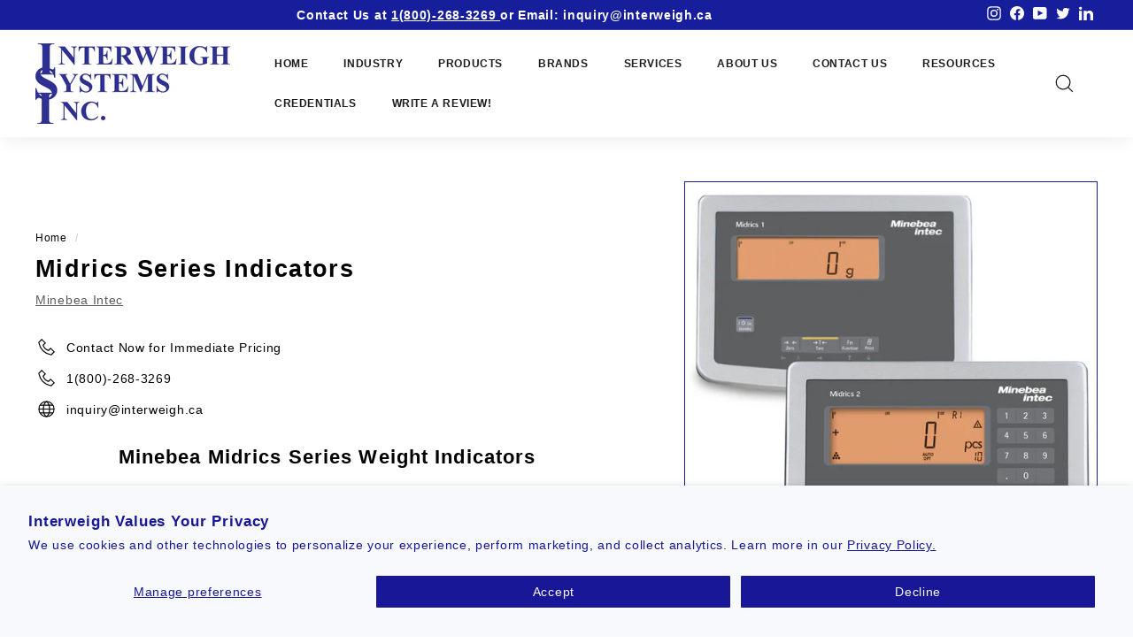

--- FILE ---
content_type: text/html; charset=utf-8
request_url: https://interweighsystems.ca/products/midrics-series-indicators
body_size: 41685
content:
<!doctype html>
<html class="no-js" lang="en" dir="ltr">
<head>
<!-- Google tag (gtag.js) -->
<script async src="https://www.googletagmanager.com/gtag/js?id=G-C0TSGJM70Y"></script>
<script>
  window.dataLayer = window.dataLayer || [];
  function gtag(){dataLayer.push(arguments);}
  gtag('js', new Date());

  gtag('config', 'AW-992722323');
</script>

  <script>
  gtag('config', 'AW-992722323/W5FCCIOq490ZEJP7rtkD', {
    'phone_conversion_number': '1(800)-268-3269'
  });
</script>

<!-- Google Tag Manager -->
<script>(function(w,d,s,l,i){w[l]=w[l]||[];w[l].push({'gtm.start':
new Date().getTime(),event:'gtm.js'});var f=d.getElementsByTagName(s)[0],
j=d.createElement(s),dl=l!='dataLayer'?'&l='+l:'';j.async=true;j.src=
'https://www.googletagmanager.com/gtm.js?id='+i+dl;f.parentNode.insertBefore(j,f);
})(window,document,'script','dataLayer','GTM-NLXRLZ');</script>
<!-- End Google Tag Manager -->
  
  <meta charset="utf-8">
  <meta http-equiv="X-UA-Compatible" content="IE=edge,chrome=1">
  <meta name="viewport" content="width=device-width,initial-scale=1">
  <meta name="theme-color" content="#161e9b">
  <link rel="canonical" href="https://interweighsystems.ca/products/midrics-series-indicators">
  <link rel="preload" as="script" href="//interweighsystems.ca/cdn/shop/t/17/assets/theme.js?v=111698498050620409781653506368">
  <link rel="preconnect" href="https://cdn.shopify.com">
  <link rel="preconnect" href="https://fonts.shopifycdn.com">
  <link rel="dns-prefetch" href="https://productreviews.shopifycdn.com">
  <link rel="dns-prefetch" href="https://ajax.googleapis.com">
  <link rel="dns-prefetch" href="https://maps.googleapis.com">
  <link rel="dns-prefetch" href="https://maps.gstatic.com"><link rel="shortcut icon" href="//interweighsystems.ca/cdn/shop/files/UPDATED_LOGO_32x32.png?v=1656956595" type="image/png" /><title>Midrics Series Indicators
&ndash; Interweigh Systems Inc.
</title>
<meta name="description" content="Minebea Midrics Series Weight Indicators  Easy-to-use application software programs for a variety of uses, such as counting, checking and pre-packaging checking, are pre-installed as a standard feature. Standard Features  Display: backlit, 14-segment, 20 mm LCD for weight readouts Integrated A/D-converter for connectin"><meta property="og:site_name" content="Interweigh Systems Inc.">
  <meta property="og:url" content="https://interweighsystems.ca/products/midrics-series-indicators">
  <meta property="og:title" content="Midrics Series Indicators">
  <meta property="og:type" content="product">
  <meta property="og:description" content="Minebea Midrics Series Weight Indicators  Easy-to-use application software programs for a variety of uses, such as counting, checking and pre-packaging checking, are pre-installed as a standard feature. Standard Features  Display: backlit, 14-segment, 20 mm LCD for weight readouts Integrated A/D-converter for connectin"><meta property="og:image" content="http://interweighsystems.ca/cdn/shop/products/MinebeaMidricsseriesindicator.png?v=1763405402">
    <meta property="og:image:secure_url" content="https://interweighsystems.ca/cdn/shop/products/MinebeaMidricsseriesindicator.png?v=1763405402">
    <meta property="og:image:width" content="2048">
    <meta property="og:image:height" content="2048"><meta name="twitter:site" content="@InterWeighSys">
  <meta name="twitter:card" content="summary_large_image">
  <meta name="twitter:title" content="Midrics Series Indicators">
  <meta name="twitter:description" content="Minebea Midrics Series Weight Indicators  Easy-to-use application software programs for a variety of uses, such as counting, checking and pre-packaging checking, are pre-installed as a standard feature. Standard Features  Display: backlit, 14-segment, 20 mm LCD for weight readouts Integrated A/D-converter for connectin">
<style data-shopify>
  

  
  
  
</style><link href="//interweighsystems.ca/cdn/shop/t/17/assets/theme.css?v=120018185823913456541759332203" rel="stylesheet" type="text/css" media="all" />
<style data-shopify>:root {
    --typeHeaderPrimary: Helvetica;
    --typeHeaderFallback: Arial, sans-serif;
    --typeHeaderSize: 32px;
    --typeHeaderWeight: 700;
    --typeHeaderLineHeight: 1.1;
    --typeHeaderSpacing: 0.05em;

    --typeBasePrimary:"system_ui";
    --typeBaseFallback:-apple-system, 'Segoe UI', Roboto, 'Helvetica Neue', 'Noto Sans', 'Liberation Sans', Arial, sans-serif, 'Apple Color Emoji', 'Segoe UI Emoji', 'Segoe UI Symbol', 'Noto Color Emoji';
    --typeBaseSize: 14px;
    --typeBaseWeight: 400;
    --typeBaseSpacing: 0.05em;
    --typeBaseLineHeight: 1.6;

    --colorSmallImageBg: #ffffff;
    --colorSmallImageBgDark: #f7f7f7;
    --colorLargeImageBg: #0f0f0f;
    --colorLargeImageBgLight: #303030;

    --iconWeight: 3px;
    --iconLinecaps: miter;

    
      --buttonRadius: 3px;
      --btnPadding: 11px 25px;
    

    
      --roundness: 0px;
    

    
      --gridThickness: 0px;
    

    --productTileMargin: 10%;
    --collectionTileMargin: 15%;

    --swatchSize: 40px;
  }

  @media screen and (max-width: 768px) {
    :root {
      --typeBaseSize: 12px;

      
        --roundness: 0px;
        --btnPadding: 9px 17px;
      
    }
  }</style><script>
    document.documentElement.className = document.documentElement.className.replace('no-js', 'js');

    window.theme = window.theme || {};
    theme.routes = {
      home: "/",
      collections: "/collections",
      cart: "/cart.js",
      cartPage: "/cart",
      cartAdd: "/cart/add.js",
      cartChange: "/cart/change.js",
      search: "/search"
    };
    theme.strings = {
      soldOut: "Sold Out",
      unavailable: "Unavailable",
      inStockLabel: "In stock, ready to ship",
      stockLabel: "Low stock - [count] items left",
      willNotShipUntil: "Ready to ship [date]",
      willBeInStockAfter: "Back in stock [date]",
      waitingForStock: "Inventory on the way",
      savePrice: "Save [saved_amount]",
      cartEmpty: "Your cart is currently empty.",
      cartTermsConfirmation: "You must agree with the terms and conditions of sales to check out",
      searchCollections: "Collections:",
      searchPages: "Pages:",
      searchArticles: "Articles:"
    };
    theme.settings = {
      dynamicVariantsEnable: true,
      cartType: "dropdown",
      isCustomerTemplate: false,
      moneyFormat: "${{amount}}",
      saveType: "dollar",
      productImageSize: "square",
      productImageCover: true,
      predictiveSearch: true,
      predictiveSearchType: "product,article,page,collection",
      superScriptSetting: true,
      superScriptPrice: true,
      quickView: true,
      quickAdd: false,
      themeName: 'Expanse',
      themeVersion: "3.0.1"
    };
  </script>

  <script>window.performance && window.performance.mark && window.performance.mark('shopify.content_for_header.start');</script><meta id="shopify-digital-wallet" name="shopify-digital-wallet" content="/18964611/digital_wallets/dialog">
<link rel="alternate" type="application/json+oembed" href="https://interweighsystems.ca/products/midrics-series-indicators.oembed">
<script async="async" src="/checkouts/internal/preloads.js?locale=en-CA"></script>
<script id="shopify-features" type="application/json">{"accessToken":"b78bfa41c2701b4200390a4baad4e4cb","betas":["rich-media-storefront-analytics"],"domain":"interweighsystems.ca","predictiveSearch":true,"shopId":18964611,"locale":"en"}</script>
<script>var Shopify = Shopify || {};
Shopify.shop = "interweight.myshopify.com";
Shopify.locale = "en";
Shopify.currency = {"active":"CAD","rate":"1.0"};
Shopify.country = "CA";
Shopify.theme = {"name":"Interweigh 2022-07-09","id":124611887157,"schema_name":"Expanse","schema_version":"3.0.1","theme_store_id":902,"role":"main"};
Shopify.theme.handle = "null";
Shopify.theme.style = {"id":null,"handle":null};
Shopify.cdnHost = "interweighsystems.ca/cdn";
Shopify.routes = Shopify.routes || {};
Shopify.routes.root = "/";</script>
<script type="module">!function(o){(o.Shopify=o.Shopify||{}).modules=!0}(window);</script>
<script>!function(o){function n(){var o=[];function n(){o.push(Array.prototype.slice.apply(arguments))}return n.q=o,n}var t=o.Shopify=o.Shopify||{};t.loadFeatures=n(),t.autoloadFeatures=n()}(window);</script>
<script id="shop-js-analytics" type="application/json">{"pageType":"product"}</script>
<script defer="defer" async type="module" src="//interweighsystems.ca/cdn/shopifycloud/shop-js/modules/v2/client.init-shop-cart-sync_BdyHc3Nr.en.esm.js"></script>
<script defer="defer" async type="module" src="//interweighsystems.ca/cdn/shopifycloud/shop-js/modules/v2/chunk.common_Daul8nwZ.esm.js"></script>
<script type="module">
  await import("//interweighsystems.ca/cdn/shopifycloud/shop-js/modules/v2/client.init-shop-cart-sync_BdyHc3Nr.en.esm.js");
await import("//interweighsystems.ca/cdn/shopifycloud/shop-js/modules/v2/chunk.common_Daul8nwZ.esm.js");

  window.Shopify.SignInWithShop?.initShopCartSync?.({"fedCMEnabled":true,"windoidEnabled":true});

</script>
<script id="__st">var __st={"a":18964611,"offset":-18000,"reqid":"99365334-29eb-466b-b480-2f584546a86e-1768973667","pageurl":"interweighsystems.ca\/products\/midrics-series-indicators","u":"a6683162c3e6","p":"product","rtyp":"product","rid":7003448115253};</script>
<script>window.ShopifyPaypalV4VisibilityTracking = true;</script>
<script id="captcha-bootstrap">!function(){'use strict';const t='contact',e='account',n='new_comment',o=[[t,t],['blogs',n],['comments',n],[t,'customer']],c=[[e,'customer_login'],[e,'guest_login'],[e,'recover_customer_password'],[e,'create_customer']],r=t=>t.map((([t,e])=>`form[action*='/${t}']:not([data-nocaptcha='true']) input[name='form_type'][value='${e}']`)).join(','),a=t=>()=>t?[...document.querySelectorAll(t)].map((t=>t.form)):[];function s(){const t=[...o],e=r(t);return a(e)}const i='password',u='form_key',d=['recaptcha-v3-token','g-recaptcha-response','h-captcha-response',i],f=()=>{try{return window.sessionStorage}catch{return}},m='__shopify_v',_=t=>t.elements[u];function p(t,e,n=!1){try{const o=window.sessionStorage,c=JSON.parse(o.getItem(e)),{data:r}=function(t){const{data:e,action:n}=t;return t[m]||n?{data:e,action:n}:{data:t,action:n}}(c);for(const[e,n]of Object.entries(r))t.elements[e]&&(t.elements[e].value=n);n&&o.removeItem(e)}catch(o){console.error('form repopulation failed',{error:o})}}const l='form_type',E='cptcha';function T(t){t.dataset[E]=!0}const w=window,h=w.document,L='Shopify',v='ce_forms',y='captcha';let A=!1;((t,e)=>{const n=(g='f06e6c50-85a8-45c8-87d0-21a2b65856fe',I='https://cdn.shopify.com/shopifycloud/storefront-forms-hcaptcha/ce_storefront_forms_captcha_hcaptcha.v1.5.2.iife.js',D={infoText:'Protected by hCaptcha',privacyText:'Privacy',termsText:'Terms'},(t,e,n)=>{const o=w[L][v],c=o.bindForm;if(c)return c(t,g,e,D).then(n);var r;o.q.push([[t,g,e,D],n]),r=I,A||(h.body.append(Object.assign(h.createElement('script'),{id:'captcha-provider',async:!0,src:r})),A=!0)});var g,I,D;w[L]=w[L]||{},w[L][v]=w[L][v]||{},w[L][v].q=[],w[L][y]=w[L][y]||{},w[L][y].protect=function(t,e){n(t,void 0,e),T(t)},Object.freeze(w[L][y]),function(t,e,n,w,h,L){const[v,y,A,g]=function(t,e,n){const i=e?o:[],u=t?c:[],d=[...i,...u],f=r(d),m=r(i),_=r(d.filter((([t,e])=>n.includes(e))));return[a(f),a(m),a(_),s()]}(w,h,L),I=t=>{const e=t.target;return e instanceof HTMLFormElement?e:e&&e.form},D=t=>v().includes(t);t.addEventListener('submit',(t=>{const e=I(t);if(!e)return;const n=D(e)&&!e.dataset.hcaptchaBound&&!e.dataset.recaptchaBound,o=_(e),c=g().includes(e)&&(!o||!o.value);(n||c)&&t.preventDefault(),c&&!n&&(function(t){try{if(!f())return;!function(t){const e=f();if(!e)return;const n=_(t);if(!n)return;const o=n.value;o&&e.removeItem(o)}(t);const e=Array.from(Array(32),(()=>Math.random().toString(36)[2])).join('');!function(t,e){_(t)||t.append(Object.assign(document.createElement('input'),{type:'hidden',name:u})),t.elements[u].value=e}(t,e),function(t,e){const n=f();if(!n)return;const o=[...t.querySelectorAll(`input[type='${i}']`)].map((({name:t})=>t)),c=[...d,...o],r={};for(const[a,s]of new FormData(t).entries())c.includes(a)||(r[a]=s);n.setItem(e,JSON.stringify({[m]:1,action:t.action,data:r}))}(t,e)}catch(e){console.error('failed to persist form',e)}}(e),e.submit())}));const S=(t,e)=>{t&&!t.dataset[E]&&(n(t,e.some((e=>e===t))),T(t))};for(const o of['focusin','change'])t.addEventListener(o,(t=>{const e=I(t);D(e)&&S(e,y())}));const B=e.get('form_key'),M=e.get(l),P=B&&M;t.addEventListener('DOMContentLoaded',(()=>{const t=y();if(P)for(const e of t)e.elements[l].value===M&&p(e,B);[...new Set([...A(),...v().filter((t=>'true'===t.dataset.shopifyCaptcha))])].forEach((e=>S(e,t)))}))}(h,new URLSearchParams(w.location.search),n,t,e,['guest_login'])})(!0,!0)}();</script>
<script integrity="sha256-4kQ18oKyAcykRKYeNunJcIwy7WH5gtpwJnB7kiuLZ1E=" data-source-attribution="shopify.loadfeatures" defer="defer" src="//interweighsystems.ca/cdn/shopifycloud/storefront/assets/storefront/load_feature-a0a9edcb.js" crossorigin="anonymous"></script>
<script data-source-attribution="shopify.dynamic_checkout.dynamic.init">var Shopify=Shopify||{};Shopify.PaymentButton=Shopify.PaymentButton||{isStorefrontPortableWallets:!0,init:function(){window.Shopify.PaymentButton.init=function(){};var t=document.createElement("script");t.src="https://interweighsystems.ca/cdn/shopifycloud/portable-wallets/latest/portable-wallets.en.js",t.type="module",document.head.appendChild(t)}};
</script>
<script data-source-attribution="shopify.dynamic_checkout.buyer_consent">
  function portableWalletsHideBuyerConsent(e){var t=document.getElementById("shopify-buyer-consent"),n=document.getElementById("shopify-subscription-policy-button");t&&n&&(t.classList.add("hidden"),t.setAttribute("aria-hidden","true"),n.removeEventListener("click",e))}function portableWalletsShowBuyerConsent(e){var t=document.getElementById("shopify-buyer-consent"),n=document.getElementById("shopify-subscription-policy-button");t&&n&&(t.classList.remove("hidden"),t.removeAttribute("aria-hidden"),n.addEventListener("click",e))}window.Shopify?.PaymentButton&&(window.Shopify.PaymentButton.hideBuyerConsent=portableWalletsHideBuyerConsent,window.Shopify.PaymentButton.showBuyerConsent=portableWalletsShowBuyerConsent);
</script>
<script data-source-attribution="shopify.dynamic_checkout.cart.bootstrap">document.addEventListener("DOMContentLoaded",(function(){function t(){return document.querySelector("shopify-accelerated-checkout-cart, shopify-accelerated-checkout")}if(t())Shopify.PaymentButton.init();else{new MutationObserver((function(e,n){t()&&(Shopify.PaymentButton.init(),n.disconnect())})).observe(document.body,{childList:!0,subtree:!0})}}));
</script>
<script id='scb4127' type='text/javascript' async='' src='https://interweighsystems.ca/cdn/shopifycloud/privacy-banner/storefront-banner.js'></script>
<script>window.performance && window.performance.mark && window.performance.mark('shopify.content_for_header.end');</script>

  <script src="//interweighsystems.ca/cdn/shop/t/17/assets/vendor-scripts-v2.js" defer="defer"></script>
  <script src="//interweighsystems.ca/cdn/shop/t/17/assets/theme.js?v=111698498050620409781653506368" defer="defer"></script><!-- BEGIN app block: shopify://apps/xo-insert-code/blocks/insert-code-header/72017b12-3679-442e-b23c-5c62460717f5 --><!-- XO-InsertCode Header -->



  

  
<!-- End: XO-InsertCode Header -->


<!-- END app block --><!-- BEGIN app block: shopify://apps/o-request-a-quote/blocks/omgrfq_script/5f4ac0e6-8a57-4f3d-853e-0194eab86273 --><script
  id="omgrfq-script"
  type='text/javascript'
  data-type="custom">
    if ((typeof window.jQuery === 'undefined')) {<!-- BEGIN app snippet: omg-jquery -->
    (function(){"use strict";var C=document,D=window,st=C.documentElement,L=C.createElement.bind(C),ft=L("div"),q=L("table"),Mt=L("tbody"),ot=L("tr"),H=Array.isArray,S=Array.prototype,Dt=S.concat,U=S.filter,at=S.indexOf,ct=S.map,Bt=S.push,ht=S.slice,z=S.some,_t=S.splice,Pt=/^#(?:[\w-]|\\.|[^\x00-\xa0])*$/,Ht=/^\.(?:[\w-]|\\.|[^\x00-\xa0])*$/,$t=/<.+>/,jt=/^\w+$/;function J(t,n){var r=It(n);return!t||!r&&!A(n)&&!c(n)?[]:!r&&Ht.test(t)?n.getElementsByClassName(t.slice(1).replace(/\\/g,"")):!r&&jt.test(t)?n.getElementsByTagName(t):n.querySelectorAll(t)}var dt=function(){function t(n,r){if(n){if(Y(n))return n;var i=n;if(g(n)){var e=r||C;if(i=Pt.test(n)&&A(e)?e.getElementById(n.slice(1).replace(/\\/g,"")):$t.test(n)?yt(n):Y(e)?e.find(n):g(e)?o(e).find(n):J(n,e),!i)return}else if(O(n))return this.ready(n);(i.nodeType||i===D)&&(i=[i]),this.length=i.length;for(var s=0,f=this.length;s<f;s++)this[s]=i[s]}}return t.prototype.init=function(n,r){return new t(n,r)},t}(),u=dt.prototype,o=u.init;o.fn=o.prototype=u,u.length=0,u.splice=_t,typeof Symbol=="function"&&(u[Symbol.iterator]=S[Symbol.iterator]);function Y(t){return t instanceof dt}function B(t){return!!t&&t===t.window}function A(t){return!!t&&t.nodeType===9}function It(t){return!!t&&t.nodeType===11}function c(t){return!!t&&t.nodeType===1}function Ft(t){return!!t&&t.nodeType===3}function Wt(t){return typeof t=="boolean"}function O(t){return typeof t=="function"}function g(t){return typeof t=="string"}function v(t){return t===void 0}function P(t){return t===null}function lt(t){return!isNaN(parseFloat(t))&&isFinite(t)}function G(t){if(typeof t!="object"||t===null)return!1;var n=Object.getPrototypeOf(t);return n===null||n===Object.prototype}o.isWindow=B,o.isFunction=O,o.isArray=H,o.isNumeric=lt,o.isPlainObject=G;function d(t,n,r){if(r){for(var i=t.length;i--;)if(n.call(t[i],i,t[i])===!1)return t}else if(G(t))for(var e=Object.keys(t),i=0,s=e.length;i<s;i++){var f=e[i];if(n.call(t[f],f,t[f])===!1)return t}else for(var i=0,s=t.length;i<s;i++)if(n.call(t[i],i,t[i])===!1)return t;return t}o.each=d,u.each=function(t){return d(this,t)},u.empty=function(){return this.each(function(t,n){for(;n.firstChild;)n.removeChild(n.firstChild)})};var qt=/\S+/g;function j(t){return g(t)?t.match(qt)||[]:[]}u.toggleClass=function(t,n){var r=j(t),i=!v(n);return this.each(function(e,s){c(s)&&d(r,function(f,a){i?n?s.classList.add(a):s.classList.remove(a):s.classList.toggle(a)})})},u.addClass=function(t){return this.toggleClass(t,!0)},u.removeAttr=function(t){var n=j(t);return this.each(function(r,i){c(i)&&d(n,function(e,s){i.removeAttribute(s)})})};function Ut(t,n){if(t){if(g(t)){if(arguments.length<2){if(!this[0]||!c(this[0]))return;var r=this[0].getAttribute(t);return P(r)?void 0:r}return v(n)?this:P(n)?this.removeAttr(t):this.each(function(e,s){c(s)&&s.setAttribute(t,n)})}for(var i in t)this.attr(i,t[i]);return this}}u.attr=Ut,u.removeClass=function(t){return arguments.length?this.toggleClass(t,!1):this.attr("class","")},u.hasClass=function(t){return!!t&&z.call(this,function(n){return c(n)&&n.classList.contains(t)})},u.get=function(t){return v(t)?ht.call(this):(t=Number(t),this[t<0?t+this.length:t])},u.eq=function(t){return o(this.get(t))},u.first=function(){return this.eq(0)},u.last=function(){return this.eq(-1)};function zt(t){return v(t)?this.get().map(function(n){return c(n)||Ft(n)?n.textContent:""}).join(""):this.each(function(n,r){c(r)&&(r.textContent=t)})}u.text=zt;function T(t,n,r){if(c(t)){var i=D.getComputedStyle(t,null);return r?i.getPropertyValue(n)||void 0:i[n]||t.style[n]}}function E(t,n){return parseInt(T(t,n),10)||0}function gt(t,n){return E(t,"border".concat(n?"Left":"Top","Width"))+E(t,"padding".concat(n?"Left":"Top"))+E(t,"padding".concat(n?"Right":"Bottom"))+E(t,"border".concat(n?"Right":"Bottom","Width"))}var X={};function Jt(t){if(X[t])return X[t];var n=L(t);C.body.insertBefore(n,null);var r=T(n,"display");return C.body.removeChild(n),X[t]=r!=="none"?r:"block"}function vt(t){return T(t,"display")==="none"}function pt(t,n){var r=t&&(t.matches||t.webkitMatchesSelector||t.msMatchesSelector);return!!r&&!!n&&r.call(t,n)}function I(t){return g(t)?function(n,r){return pt(r,t)}:O(t)?t:Y(t)?function(n,r){return t.is(r)}:t?function(n,r){return r===t}:function(){return!1}}u.filter=function(t){var n=I(t);return o(U.call(this,function(r,i){return n.call(r,i,r)}))};function x(t,n){return n?t.filter(n):t}u.detach=function(t){return x(this,t).each(function(n,r){r.parentNode&&r.parentNode.removeChild(r)}),this};var Yt=/^\s*<(\w+)[^>]*>/,Gt=/^<(\w+)\s*\/?>(?:<\/\1>)?$/,mt={"*":ft,tr:Mt,td:ot,th:ot,thead:q,tbody:q,tfoot:q};function yt(t){if(!g(t))return[];if(Gt.test(t))return[L(RegExp.$1)];var n=Yt.test(t)&&RegExp.$1,r=mt[n]||mt["*"];return r.innerHTML=t,o(r.childNodes).detach().get()}o.parseHTML=yt,u.has=function(t){var n=g(t)?function(r,i){return J(t,i).length}:function(r,i){return i.contains(t)};return this.filter(n)},u.not=function(t){var n=I(t);return this.filter(function(r,i){return(!g(t)||c(i))&&!n.call(i,r,i)})};function R(t,n,r,i){for(var e=[],s=O(n),f=i&&I(i),a=0,y=t.length;a<y;a++)if(s){var h=n(t[a]);h.length&&Bt.apply(e,h)}else for(var p=t[a][n];p!=null&&!(i&&f(-1,p));)e.push(p),p=r?p[n]:null;return e}function bt(t){return t.multiple&&t.options?R(U.call(t.options,function(n){return n.selected&&!n.disabled&&!n.parentNode.disabled}),"value"):t.value||""}function Xt(t){return arguments.length?this.each(function(n,r){var i=r.multiple&&r.options;if(i||Ot.test(r.type)){var e=H(t)?ct.call(t,String):P(t)?[]:[String(t)];i?d(r.options,function(s,f){f.selected=e.indexOf(f.value)>=0},!0):r.checked=e.indexOf(r.value)>=0}else r.value=v(t)||P(t)?"":t}):this[0]&&bt(this[0])}u.val=Xt,u.is=function(t){var n=I(t);return z.call(this,function(r,i){return n.call(r,i,r)})},o.guid=1;function w(t){return t.length>1?U.call(t,function(n,r,i){return at.call(i,n)===r}):t}o.unique=w,u.add=function(t,n){return o(w(this.get().concat(o(t,n).get())))},u.children=function(t){return x(o(w(R(this,function(n){return n.children}))),t)},u.parent=function(t){return x(o(w(R(this,"parentNode"))),t)},u.index=function(t){var n=t?o(t)[0]:this[0],r=t?this:o(n).parent().children();return at.call(r,n)},u.closest=function(t){var n=this.filter(t);if(n.length)return n;var r=this.parent();return r.length?r.closest(t):n},u.siblings=function(t){return x(o(w(R(this,function(n){return o(n).parent().children().not(n)}))),t)},u.find=function(t){return o(w(R(this,function(n){return J(t,n)})))};var Kt=/^\s*<!(?:\[CDATA\[|--)|(?:\]\]|--)>\s*$/g,Qt=/^$|^module$|\/(java|ecma)script/i,Vt=["type","src","nonce","noModule"];function Zt(t,n){var r=o(t);r.filter("script").add(r.find("script")).each(function(i,e){if(Qt.test(e.type)&&st.contains(e)){var s=L("script");s.text=e.textContent.replace(Kt,""),d(Vt,function(f,a){e[a]&&(s[a]=e[a])}),n.head.insertBefore(s,null),n.head.removeChild(s)}})}function kt(t,n,r,i,e){i?t.insertBefore(n,r?t.firstChild:null):t.nodeName==="HTML"?t.parentNode.replaceChild(n,t):t.parentNode.insertBefore(n,r?t:t.nextSibling),e&&Zt(n,t.ownerDocument)}function N(t,n,r,i,e,s,f,a){return d(t,function(y,h){d(o(h),function(p,M){d(o(n),function(b,W){var rt=r?M:W,it=r?W:M,m=r?p:b;kt(rt,m?it.cloneNode(!0):it,i,e,!m)},a)},f)},s),n}u.after=function(){return N(arguments,this,!1,!1,!1,!0,!0)},u.append=function(){return N(arguments,this,!1,!1,!0)};function tn(t){if(!arguments.length)return this[0]&&this[0].innerHTML;if(v(t))return this;var n=/<script[\s>]/.test(t);return this.each(function(r,i){c(i)&&(n?o(i).empty().append(t):i.innerHTML=t)})}u.html=tn,u.appendTo=function(t){return N(arguments,this,!0,!1,!0)},u.wrapInner=function(t){return this.each(function(n,r){var i=o(r),e=i.contents();e.length?e.wrapAll(t):i.append(t)})},u.before=function(){return N(arguments,this,!1,!0)},u.wrapAll=function(t){for(var n=o(t),r=n[0];r.children.length;)r=r.firstElementChild;return this.first().before(n),this.appendTo(r)},u.wrap=function(t){return this.each(function(n,r){var i=o(t)[0];o(r).wrapAll(n?i.cloneNode(!0):i)})},u.insertAfter=function(t){return N(arguments,this,!0,!1,!1,!1,!1,!0)},u.insertBefore=function(t){return N(arguments,this,!0,!0)},u.prepend=function(){return N(arguments,this,!1,!0,!0,!0,!0)},u.prependTo=function(t){return N(arguments,this,!0,!0,!0,!1,!1,!0)},u.contents=function(){return o(w(R(this,function(t){return t.tagName==="IFRAME"?[t.contentDocument]:t.tagName==="TEMPLATE"?t.content.childNodes:t.childNodes})))},u.next=function(t,n,r){return x(o(w(R(this,"nextElementSibling",n,r))),t)},u.nextAll=function(t){return this.next(t,!0)},u.nextUntil=function(t,n){return this.next(n,!0,t)},u.parents=function(t,n){return x(o(w(R(this,"parentElement",!0,n))),t)},u.parentsUntil=function(t,n){return this.parents(n,t)},u.prev=function(t,n,r){return x(o(w(R(this,"previousElementSibling",n,r))),t)},u.prevAll=function(t){return this.prev(t,!0)},u.prevUntil=function(t,n){return this.prev(n,!0,t)},u.map=function(t){return o(Dt.apply([],ct.call(this,function(n,r){return t.call(n,r,n)})))},u.clone=function(){return this.map(function(t,n){return n.cloneNode(!0)})},u.offsetParent=function(){return this.map(function(t,n){for(var r=n.offsetParent;r&&T(r,"position")==="static";)r=r.offsetParent;return r||st})},u.slice=function(t,n){return o(ht.call(this,t,n))};var nn=/-([a-z])/g;function K(t){return t.replace(nn,function(n,r){return r.toUpperCase()})}u.ready=function(t){var n=function(){return setTimeout(t,0,o)};return C.readyState!=="loading"?n():C.addEventListener("DOMContentLoaded",n),this},u.unwrap=function(){return this.parent().each(function(t,n){if(n.tagName!=="BODY"){var r=o(n);r.replaceWith(r.children())}}),this},u.offset=function(){var t=this[0];if(t){var n=t.getBoundingClientRect();return{top:n.top+D.pageYOffset,left:n.left+D.pageXOffset}}},u.position=function(){var t=this[0];if(t){var n=T(t,"position")==="fixed",r=n?t.getBoundingClientRect():this.offset();if(!n){for(var i=t.ownerDocument,e=t.offsetParent||i.documentElement;(e===i.body||e===i.documentElement)&&T(e,"position")==="static";)e=e.parentNode;if(e!==t&&c(e)){var s=o(e).offset();r.top-=s.top+E(e,"borderTopWidth"),r.left-=s.left+E(e,"borderLeftWidth")}}return{top:r.top-E(t,"marginTop"),left:r.left-E(t,"marginLeft")}}};var Et={class:"className",contenteditable:"contentEditable",for:"htmlFor",readonly:"readOnly",maxlength:"maxLength",tabindex:"tabIndex",colspan:"colSpan",rowspan:"rowSpan",usemap:"useMap"};u.prop=function(t,n){if(t){if(g(t))return t=Et[t]||t,arguments.length<2?this[0]&&this[0][t]:this.each(function(i,e){e[t]=n});for(var r in t)this.prop(r,t[r]);return this}},u.removeProp=function(t){return this.each(function(n,r){delete r[Et[t]||t]})};var rn=/^--/;function Q(t){return rn.test(t)}var V={},en=ft.style,un=["webkit","moz","ms"];function sn(t,n){if(n===void 0&&(n=Q(t)),n)return t;if(!V[t]){var r=K(t),i="".concat(r[0].toUpperCase()).concat(r.slice(1)),e="".concat(r," ").concat(un.join("".concat(i," "))).concat(i).split(" ");d(e,function(s,f){if(f in en)return V[t]=f,!1})}return V[t]}var fn={animationIterationCount:!0,columnCount:!0,flexGrow:!0,flexShrink:!0,fontWeight:!0,gridArea:!0,gridColumn:!0,gridColumnEnd:!0,gridColumnStart:!0,gridRow:!0,gridRowEnd:!0,gridRowStart:!0,lineHeight:!0,opacity:!0,order:!0,orphans:!0,widows:!0,zIndex:!0};function wt(t,n,r){return r===void 0&&(r=Q(t)),!r&&!fn[t]&&lt(n)?"".concat(n,"px"):n}function on(t,n){if(g(t)){var r=Q(t);return t=sn(t,r),arguments.length<2?this[0]&&T(this[0],t,r):t?(n=wt(t,n,r),this.each(function(e,s){c(s)&&(r?s.style.setProperty(t,n):s.style[t]=n)})):this}for(var i in t)this.css(i,t[i]);return this}u.css=on;function Ct(t,n){try{return t(n)}catch{return n}}var an=/^\s+|\s+$/;function St(t,n){var r=t.dataset[n]||t.dataset[K(n)];return an.test(r)?r:Ct(JSON.parse,r)}function cn(t,n,r){r=Ct(JSON.stringify,r),t.dataset[K(n)]=r}function hn(t,n){if(!t){if(!this[0])return;var r={};for(var i in this[0].dataset)r[i]=St(this[0],i);return r}if(g(t))return arguments.length<2?this[0]&&St(this[0],t):v(n)?this:this.each(function(e,s){cn(s,t,n)});for(var i in t)this.data(i,t[i]);return this}u.data=hn;function Tt(t,n){var r=t.documentElement;return Math.max(t.body["scroll".concat(n)],r["scroll".concat(n)],t.body["offset".concat(n)],r["offset".concat(n)],r["client".concat(n)])}d([!0,!1],function(t,n){d(["Width","Height"],function(r,i){var e="".concat(n?"outer":"inner").concat(i);u[e]=function(s){if(this[0])return B(this[0])?n?this[0]["inner".concat(i)]:this[0].document.documentElement["client".concat(i)]:A(this[0])?Tt(this[0],i):this[0]["".concat(n?"offset":"client").concat(i)]+(s&&n?E(this[0],"margin".concat(r?"Top":"Left"))+E(this[0],"margin".concat(r?"Bottom":"Right")):0)}})}),d(["Width","Height"],function(t,n){var r=n.toLowerCase();u[r]=function(i){if(!this[0])return v(i)?void 0:this;if(!arguments.length)return B(this[0])?this[0].document.documentElement["client".concat(n)]:A(this[0])?Tt(this[0],n):this[0].getBoundingClientRect()[r]-gt(this[0],!t);var e=parseInt(i,10);return this.each(function(s,f){if(c(f)){var a=T(f,"boxSizing");f.style[r]=wt(r,e+(a==="border-box"?gt(f,!t):0))}})}});var Rt="___cd";u.toggle=function(t){return this.each(function(n,r){if(c(r)){var i=vt(r),e=v(t)?i:t;e?(r.style.display=r[Rt]||"",vt(r)&&(r.style.display=Jt(r.tagName))):i||(r[Rt]=T(r,"display"),r.style.display="none")}})},u.hide=function(){return this.toggle(!1)},u.show=function(){return this.toggle(!0)};var xt="___ce",Z=".",k={focus:"focusin",blur:"focusout"},Nt={mouseenter:"mouseover",mouseleave:"mouseout"},dn=/^(mouse|pointer|contextmenu|drag|drop|click|dblclick)/i;function tt(t){return Nt[t]||k[t]||t}function nt(t){var n=t.split(Z);return[n[0],n.slice(1).sort()]}u.trigger=function(t,n){if(g(t)){var r=nt(t),i=r[0],e=r[1],s=tt(i);if(!s)return this;var f=dn.test(s)?"MouseEvents":"HTMLEvents";t=C.createEvent(f),t.initEvent(s,!0,!0),t.namespace=e.join(Z),t.___ot=i}t.___td=n;var a=t.___ot in k;return this.each(function(y,h){a&&O(h[t.___ot])&&(h["___i".concat(t.type)]=!0,h[t.___ot](),h["___i".concat(t.type)]=!1),h.dispatchEvent(t)})};function Lt(t){return t[xt]=t[xt]||{}}function ln(t,n,r,i,e){var s=Lt(t);s[n]=s[n]||[],s[n].push([r,i,e]),t.addEventListener(n,e)}function At(t,n){return!n||!z.call(n,function(r){return t.indexOf(r)<0})}function F(t,n,r,i,e){var s=Lt(t);if(n)s[n]&&(s[n]=s[n].filter(function(f){var a=f[0],y=f[1],h=f[2];if(e&&h.guid!==e.guid||!At(a,r)||i&&i!==y)return!0;t.removeEventListener(n,h)}));else for(n in s)F(t,n,r,i,e)}u.off=function(t,n,r){var i=this;if(v(t))this.each(function(s,f){!c(f)&&!A(f)&&!B(f)||F(f)});else if(g(t))O(n)&&(r=n,n=""),d(j(t),function(s,f){var a=nt(f),y=a[0],h=a[1],p=tt(y);i.each(function(M,b){!c(b)&&!A(b)&&!B(b)||F(b,p,h,n,r)})});else for(var e in t)this.off(e,t[e]);return this},u.remove=function(t){return x(this,t).detach().off(),this},u.replaceWith=function(t){return this.before(t).remove()},u.replaceAll=function(t){return o(t).replaceWith(this),this};function gn(t,n,r,i,e){var s=this;if(!g(t)){for(var f in t)this.on(f,n,r,t[f],e);return this}return g(n)||(v(n)||P(n)?n="":v(r)?(r=n,n=""):(i=r,r=n,n="")),O(i)||(i=r,r=void 0),i?(d(j(t),function(a,y){var h=nt(y),p=h[0],M=h[1],b=tt(p),W=p in Nt,rt=p in k;b&&s.each(function(it,m){if(!(!c(m)&&!A(m)&&!B(m))){var et=function(l){if(l.target["___i".concat(l.type)])return l.stopImmediatePropagation();if(!(l.namespace&&!At(M,l.namespace.split(Z)))&&!(!n&&(rt&&(l.target!==m||l.___ot===b)||W&&l.relatedTarget&&m.contains(l.relatedTarget)))){var ut=m;if(n){for(var _=l.target;!pt(_,n);)if(_===m||(_=_.parentNode,!_))return;ut=_}Object.defineProperty(l,"currentTarget",{configurable:!0,get:function(){return ut}}),Object.defineProperty(l,"delegateTarget",{configurable:!0,get:function(){return m}}),Object.defineProperty(l,"data",{configurable:!0,get:function(){return r}});var bn=i.call(ut,l,l.___td);e&&F(m,b,M,n,et),bn===!1&&(l.preventDefault(),l.stopPropagation())}};et.guid=i.guid=i.guid||o.guid++,ln(m,b,M,n,et)}})}),this):this}u.on=gn;function vn(t,n,r,i){return this.on(t,n,r,i,!0)}u.one=vn;var pn=/\r?\n/g;function mn(t,n){return"&".concat(encodeURIComponent(t),"=").concat(encodeURIComponent(n.replace(pn,`\r
    `)))}var yn=/file|reset|submit|button|image/i,Ot=/radio|checkbox/i;u.serialize=function(){var t="";return this.each(function(n,r){d(r.elements||[r],function(i,e){if(!(e.disabled||!e.name||e.tagName==="FIELDSET"||yn.test(e.type)||Ot.test(e.type)&&!e.checked)){var s=bt(e);if(!v(s)){var f=H(s)?s:[s];d(f,function(a,y){t+=mn(e.name,y)})}}})}),t.slice(1)},typeof exports<"u"?module.exports=o:D.cash=o})();
<!-- END app snippet -->// app
        window.OMGJquery = window.cash
    } else {
        window.OMGJquery = window.jQuery
    }

    var OMGRFQConfigs = {};
    var omgrfq_productCollection = [];
    var OMGRFQ_localization = {
        language: {
            iso_code: "en",
            name: "English",
        }
    };
    window.OMGIsUsingMigrate = true;
    var countAppendPrice = 0
    let OMGRFQB2bSettings = {}<!-- BEGIN app snippet: omgrfq_classDefinePosition -->
function getElementsCollectionsPage() {
    const selectors = [
        ".grid__item--collection-template",
        ".grid--uniform .grid__item > .grid-product__content",
        ".card-list .card-list__column .card",
        ".grid-uniform .grid__item",
        ".grid-uniform .grid-item",
        ".collage-grid__row .grid-product",
        ".product-card .product-card__content",
        ".card-wrapper .card > .card__content",
        ".card-wrapper > .card-information",
        ".product__grid-item .product-wrap",
        ".productgrid--items .productgrid--item",
        ".product-block > .product-block__inner",
        ".list-item.product-list-item",
        ".product-block .block-inner",
        ".product-list--collection .product-item",
        "#main-collection-product-grid [class^='#column']",
        ".collection-grid .grid-product",
        '.grid--uniform .grid__item',
        '.main-content .grid .grid__item.four-fifths',
        '.ecom-collection__product-item',
        '.modal-content > .product--outer',
    ]

    return selectors.join(',')
}

function OMGQuotesPriceClass() {
    const selectors = [
        'product-price .price',
        'product-price',
        '#productPrice-product-template',
        '.modal_price',
        '.product-form--price-wrapper',
        '.product-single__price',
        '.product_single_price',
        '.product-single__price-product-template',
        '.product-pricing',
        '.product__price-container',
        '.product--price',
        '.product-price',
        '.product-prices',
        '.product__price',
        '.price-box',
        '.price-container',
        '.price-list',
        '.product-detail .price-area',
        '.price_outer',
        '#product-price',
        '.price_range',
        '.detail-price',
        '.product-single__form-price',
        '.data-price-wrapper',
        ".priceProduct",
        "#ProductPrice",
        ".product-single__meta-list",
        ".product-single__prices",
        ".ProductMeta__PriceList",
        ".tt-price",
        '.single_product__price',
        '.pricearea',
        '.product-item-caption-price',
        '.product--price-wrapper',
        '.product-card__price',
        '.product-card__availability',
        '.productitem--price',
        '.boost-pfs-filter-product-item-price',
        '.price_wrapper',
        '.product-list-item-price',
        '.grid-product__price',
        '.product_price',
        '.grid-product__price-wrap',
        '.product-item__price',
        '.price-product',
        '.product-price__price',
        '.product-item__price-wrapper',
        '.product__prices',
        '.product-item--price',
        '.grid-link__meta',
        '.list-meta',
        '.ProductItem .ProductItem__PriceList',
        '.product-item__price-list',
        '.product-thumb-caption-price',
        '.product-card__price-wrapper',
        '.card__price',
        '.card__availability',
        "#main-collection-product-grid [class^='#product-card-price']",
        '.grid__item span[itemprop="price"]',
        '.f\\:product-single__block-product-price',
        '.ecom-product-single__price',
        '.ecom-collection__product-prices',
        '.productitem--price',
        '.modal_price',
        '.variant-item__quantity .quantity.cart-quantity',
        '.variant-item__price .price',
        '.variant-item__totals .price',
        '.totals__product-total',
        '.product-form-installment',
        '.product-pricing',
        '.t4s-product-price',
        '.prices',
        '.price',
    ];

    return selectors.join(",");
}

function OMGQuotesTitleClass() {
    const selectors = [
        '.product-single__title',
        '.product-title',
        '.product-single h2',
        '.product-name',
        '.product__heading',
        '.product-header',
        '.detail-info h1',
        '#product-description h1',
        '.product__title',
        '.product-meta__title',
        '#productInfo-product h1',
        '.product-detail .title',
        '.section_title',
        '.product-info-inner h1.page-heading',
        '.product_title',
        '.product_name',
        '.ProductMeta__Title',
        '.tt-title',
        '.single_product__title',
        '.product-item-caption-title',
        '.section__title',
        '.f\\:product-single__block-product-title',
        '.ecom-product__heading',
        '.product-item__title',
        '.product-details_title',
        '.item-title',
        '.view-product-title+div h1',
        '.product-information h1',
        '.shopify-product-form',
    ];

    return selectors.join(',');
}

function OMGQuotesDescriptionClass() {
    const selectors = [
        'rte-formatter',
        '.product-single__description',
        '.short-description',
        '.product-description',
        '.description',
        '.short-des',
        '.product-details__description',
        '.product-desc',
        '#product-description .rte',
        '.product__description',
        '.product_description',
        '.product-block-list__item--description',
        '.tabs__product-page',
        '.pr_short_des',
        '.product-single__desc',
        '.product-tabs',
        '.site-box-content .rte',
        '.product-simple-tab',
        '.product_section .description',
        '.ProductMeta__Description',
        '.tt-collapse-block',
        '.product-single .detail-bottom',
        '.short-description-detail',
        '.dt-sc-tabs-container',
        '.product-thumbnail__price',
        '.collapsibles-wrapper',
        '.product-description-tabs',
        '.product-single__content-text',
        '.product-tabs',
        '.f\\:product-single__block-product-description',
        '.ecom-product-single__description',
        '.product__description-container',
        '.product-details .accordion',
        '#main-product details',
    ];

    return selectors.join(',');
}

function OMGQuotesCollectionCartClass() {
    const selectors = [
        '.btn.product-btn',
        '.product-item .action form',
        '.btn.add-to-cart-btn',
        '.boost-pfs-addtocart-wrapper',
        '.productitem--action',
        '.btn-cart',
        '.product-form .product-add',
        '.button--add-to-cart',
        '.product-item__action-button',
        '.blog-read-more',
        '.tt-btn-addtocart',
        '.pr_atc_',
        '.product-add-cart',
        '.productgrid--items .productgrid--item button.productitem--action-atc',
        '.add_to_cart_button',
        '.product-item__action-list',
        '.quick-add__submit',
        '.ecom-product-single__add-to-cart',
        '.ecom-collection__product-simple-add-to-cart',
        '.product-form--atc-button',
        '.quick-add__button',
        'button.product-form__submit',
    ];

    return selectors.join(',');
}
<!-- END app snippet -->

    
    
    
    OMGRFQConfigs = {"store":"interweight.myshopify.com","app_url":"https:\/\/apps.quotesnap.net","app_url_old":"","settings":{"general_settings":{"email_vat":0,"added_code":1,"calendar_lang":"en","redirect_link":"","vat_form_text":"Vat","calendar_theme":"material_blue","customize_data":{"isDefault":false,"button_view_history_quotes":{"color":"rgba(255, 255, 255, 1)","bg_color":"rgba(32, 34, 35, 1)","font_size":"Default","text_bold":0,"text_align":"center","text_italic":0,"text_underline":0,"stroke_enable":0,"stroke_size":"Default","stroke_color":"rgba(255, 201, 107, 1)","shadow_enable":0,"hover_enable":0,"hover_font_size":"Default","hover_font_color":"rgba(255, 255, 255, 1)","hover_border_radius":"Default","hover_bg_color":"rgba(255, 206, 122, 1)","hover_stroke_size":"Default","hover_stroke_color":"rgba(255, 206, 122, 1)","border_radius":"Default"},"button_view_quotes":{"color":"rgba(255, 255, 255, 1)","bg_color":"rgba(32, 34, 35, 1)","font_size":"Default","text_bold":0,"text_align":"center","text_italic":0,"text_underline":0,"stroke_enable":0,"stroke_size":"Default","stroke_color":"rgba(255, 201, 107, 1)","shadow_enable":0,"hover_enable":0,"hover_font_size":"Default","hover_font_color":"rgba(255, 255, 255, 1)","hover_border_radius":"Default","hover_bg_color":"rgba(255, 206, 122, 1)","hover_stroke_size":"Default","hover_stroke_color":"rgba(255, 206, 122, 1)","border_radius":"Default"},"button_add_quote":{"color":"rgba(32, 34, 35, 1)","bg_color":"rgba(255, 201, 107, 1)","font_size":"Default","text_bold":0,"text_align":"center","text_italic":0,"text_underline":0,"stroke_enable":"","stroke_size":"Default","stroke_color":"rgba(32, 34, 35, 1)","shadow_enable":0,"hover_enable":0,"hover_font_size":"Default","hover_font_color":"rgba(255, 255, 255, 1)","hover_border_radius":"Default","hover_bg_color":"rgba(255, 206, 122, 1)","hover_stroke_size":"Default","hover_stroke_color":"rgba(255, 206, 122, 1)","border_radius":"Default"}},"submit_all_cart":0,"user_confirm_email":0,"view_button_manual":0,"redirect_continue_btn":"","unsuccess_submit_mess":"Error when submitting a quote request!","add_quote_success_mess":"Add product to quote successfully!","user_confirm_email_text":"Your confirm quote has been sent into your email","request_quote_page_title_text":"Request A Quote","allow_out_stock":1,"custom_css":"button.add-to-cart {\r\n    display: none !important;\r\n}","allow_collection_button":0,"position_button":"auto","custom_element_position":".product-block.product-block--header.product-single__header.small--hide .product-single__vendor-sku","show_on_product":1,"hide_price":0,"hide_add_cart":0,"hide_price_collection":0,"hide_add_cart_collection":0,"form_data":[{"id":511183,"max":20,"min":0,"req":1,"type":"text","input":"text","label":"City\/Location","width":50,"placeholder":"Enter your value","defaultValue":""},{"id":506813,"max":20,"min":0,"req":1,"type":"text","input":"text","label":"Company","width":50,"placeholder":"","defaultValue":""},{"id":553422,"max":20,"min":0,"req":0,"send":1,"type":"text","input":"text","label":"Special inquiry","width":100,"placeholder":"Enter your inquiry"},{"id":497125,"req":0,"input":"checkbox","label":"Would you like to receive exclusive industry insights, promotions, and product updates?","width":50,"choices":[{"sel":1,"label":"Yes, sign me up for updates from Interweigh Systems."},{"sel":0,"label":"No, I do not want to receive updates."}],"defaultValue":""}],"ggsite_key":{"v2":"","v3":""},"type_recaptcha":0,"use_google_recaptcha":0,"sku_text":"SKU","product_text":"PRODUCT","price_text":"PRICE","option_text":"Option","message_text":"NOTES","quantity_text":"QUANTITY","total_form_text":"Subtotal","show_product_sku":0,"show_total_price":0,"total_price_text":"TOTAL PRICE","hide_option_table":1,"hide_remove_table":0,"offered_price_text":"WISHED PRICE","show_offered_price":0,"show_product_price":0,"hide_quantity_table":0,"message_placeholder":"Enter your notes","properties_form_text":"Properties","show_product_message":0,"show_properties_form":0,"show_total_price_products":0,"popup_shopping_mess":"Continue Shopping","popup_header_list_quote":"Step 2: Contact Info","submitting_quote_mess":"Submit Request","submitting_position":"right","empty_quote_mess":"Your quote is currently empty!","popup_header_empty_quote":"Empty List","empty_quote_image":1,"continue_shopping_empty_label":"Browse Products","illustration_image_empty":"https:\/\/storage.quotesnap.net\/quote\/interweight.myshopify.com\/ADM-Logo_1758732311.png","tracking_source":1,"viewed_products":0,"show_app_in_page":0,"auto_create_draft":0,"customer_data_sync":0,"choosen_page":0,"submit_quote_button":"Request Submitted","success_submit_mess":"Thanks for submitting your request! Our team will be in touch shortly.","popup_header_submited_quote":"Request Submitted","continue_shopping_submit_label":"Browse More Products","request_submit_image":1,"illustration_image_submited":"https:\/\/storage.quotesnap.net\/quote\/interweight.myshopify.com\/ADM-Logo_1758732311.png","type_request_submit":"full-size","toast_message_request_submit":"Request Submitted","enable_customer_type_selector":0,"type_quote_form":"popup","submit_form_add_one":0,"submit_form_add_one_text":"Only add 1 product to your submit quote form","toast_message_success":"Your quote is successfully added","toast_display_duration":3,"view_form_submit":{"b2b_show_billing":1,"b2b_show_company":1,"b2b_show_shipping":1,"dtc_show_shipping":0,"b2b_show_payment_term":1},"fields_setting":{"contact_info":{"last_name":{"enabled":true,"required":true},"first_name":{"enabled":true,"required":true},"phone_number":{"enabled":true,"required":true}},"shipping_address":{"city":{"enabled":true,"required":false},"state":{"enabled":true,"required":false},"address":{"enabled":true,"required":false},"company":{"enabled":true,"required":false},"country":{"enabled":true,"required":false},"last_name":{"enabled":true,"required":false},"first_name":{"enabled":true,"required":false},"postal_code":{"enabled":true,"required":false},"phone_number":{"enabled":true,"required":false}}},"appearance":{"font_size":14,"text_color":"rgba(0, 0, 0, 1)","footer_bg_color":"rgba(255, 255, 255, 1)","header_bg_color":"rgba(255, 255, 255, 1)","primary_bg_color":"rgba(255, 255, 255, 1)","secondary_bg_color":"rgba(245, 245, 245, 1)","submit_button_color":"rgba(255, 255, 255, 1)","continue_button_color":"rgba(0, 0, 0, 1)","section_title_bg_color":"rgba(249, 250, 251, 1)","submit_button_bg_color":"rgba(0, 0, 0, 1)","continue_button_bg_color":"rgba(255, 255, 255, 1)"},"show_next_cart_history":0,"view_quote_history_position":{"side":"right","margin_top":{"unit":"px","amount":210}},"view_history_quotes_mess":"View History Quote","show_history_quotes_button":0,"show_next_cart":0,"view_quote_position":{"side":"right","margin_top":{"unit":"px","amount":35}},"view_quote_mess":"View Quote","show_view_button":1,"show_view_button_empty":0,"button_text":"Request for quote"},"integrate":"{\"quantity\":false}","hide_price_settings":{"follow_quote":1,"hide_price":0,"hide_add_cart":0,"hide_price_collection":0,"hide_add_cart_collection":0,"applied_products_mode":1,"applied_customers_mode":1,"to_see_price":0,"applied_products_tags":[],"applied_customers_tags":[],"applied_customers_country":[],"applied_specific_products":[],"applied_products_collections":[]},"support_settings":{"price_element":"","loading_element":"","collection_element":"","list_collection_data":{"index":{"all":{"class_append":"","product_per_page":12}},"search":{"class_append":"","product_per_page":12},"collection":{"class_append":"","product_per_page":12}},"price_element_collection":"","add_cart_collection_element":"","hide_price_cart_button_immediately":""},"multiple_form_settings":{"translations":{"note_title":"Note","billing_title":"Billing Address","company_title":"Company","contact_title":"Contact Information","products_title":"Products","shipping_title":"Shipping address","company_id_title":"Company ID","information_title":"Contact information","register_as_label":"Register as","billing_city_label":"City","company_name_label":"Company name","location_b2b_title":"Location","location_dtc_title":"Address","payment_term_title":"Payment terms","auto_fill_help_text":"Login to auto-fill your registered information","billing_state_label":"State","email_address_label":"Email address","shipping_city_label":"City","contact_person_title":"Contact person","shipping_state_label":"State","billing_address_label":"Address","billing_company_label":"Company\/attention","billing_country_label":"Country\/region","shipping_address_label":"Address","shipping_company_label":"Company\/attention","shipping_country_label":"Country\/region","billing_last_name_label":"Last name","company_id_place_holder":"Enter your company ID","contact_last_name_label":"Last name","shipping_use_as_billing":"Use as billing address","billing_first_name_label":"First name","company_name_placeholder":"Enter your company name","contact_first_name_label":"First name","placeholder_billing_city":"Enter your city","shipping_last_name_label":"Last name","billing_postal_code_label":"Postal Code","contact_and_company_title":"Contact & company","email_address_placeholder":"Enter your email","placeholder_billing_state":"Enter your state","placeholder_shipping_city":"Enter your city","shipping_first_name_label":"First name","billing_phone_number_label":"Phone number","contact_phone_number_label":"Phone number","placeholder_shipping_state":"Enter your state","shipping_postal_code_label":"Postal Code","placeholder_billing_address":"Enter your address","placeholder_billing_company":"Enter your company\/attention","placeholder_billing_country":"Enter your country\/region","shipping_phone_number_label":"Phone number","placeholder_shipping_address":"Enter your address","placeholder_shipping_company":"Enter your company\/attention","placeholder_shipping_country":"Enter your country\/region","placeholder_billing_last_name":"Enter your last name","placeholder_contact_last_name":"Enter your last name","placeholder_billing_first_name":"Enter your first name","placeholder_contact_first_name":"Enter your first name","placeholder_shipping_last_name":"Enter your last name","placeholder_billing_postal_code":"Enter your postal code","placeholder_shipping_first_name":"Enter your first name","placeholder_billing_phone_number":"Enter your phone number","placeholder_contact_phone_number":"Enter your phone number","placeholder_shipping_postal_code":"Enter your postal code","placeholder_shipping_phone_number":"Enter your phone number"},"common_setting":{"footer_setting":{"submitting_position":"right","submitting_quote_mess":"Add To Quote"},"display_setting":{"condition":"all","type_form":"popup"},"quote_form_header":{"popup_shopping_mess":"Continue Shopping","popup_header_list_quote":"Step 1: Product Inquiry"},"request_list":{"sku_text":"SKU","price_text":"PRICE","option_text":"Option","message_text":"NOTES","product_text":"PRODUCT","quantity_text":"QUANTITY","show_product_sku":0,"show_total_price":0,"total_price_text":"TOTAL PRICE","hide_option_table":1,"hide_remove_table":0,"offered_price_text":"WISHED PRICE","show_offered_price":0,"show_product_price":0,"hide_quantity_table":0,"message_placeholder":"Enter your notes","properties_form_text":"Properties","show_product_message":0,"show_properties_form":0,"show_sub_total_price_quote":0,"sub_total_price_quote_text":"Subtotal"}},"form_settings":[{"id":36246,"name":"Default Form","type_condition":"all","manual_condition":[],"automatically_condition":[],"information_setting":[{"id":388424,"max":20,"min":0,"req":0,"type":"text","input":"text","label":"Detail inquiry","width":100,"placeholder":"Enter your inquiry"},{"id":600144,"req":0,"input":"simple","width":50,"content":"Disclaimer: We currently serve customers in Canada and the United States. Submissions from outside these regions may not be processed at this time."}],"created_at":1758732311,"status":1,"footer_setting":{"submitting_position":"right","submitting_quote_mess":"Add To Quote"}}]},"limit_file_size":10,"have_branding":0,"is_plan_b2b":false,"condition_product_rule":{"automate_kind_condition":"AND","enable_all_products":1,"enable_automate_products":0,"enable_manual_products":0,"manual_products":[],"addConditions":[]},"discounts":[],"tax":{"shop":"interweight.myshopify.com","tax_label":"Tax","is_use_shopify_tax":0}},"theme":[],"abTests":{"export_quote_pdf_Mar_2022":true,"redesign_hide_price_may_2023":true,"quote_snap_restructure_jul_2023":false,"quote_snap_storefront_improve_jul_2023":true,"quote_snap_charge_plan_aug_2023":false,"quote_snap_new_home_page":true,"quote_snap_new_home_page_onboarding_trial_oct_2023":false,"quote_snap_free_trial_oct_2023":true,"quote_snap_auto_hide_price_oct_2023":true,"quote_snap_halloween_oct_2023":false,"quote_snap_charge_now_nov_2023":true,"quote_salesperson_sep_2023":true,"quote_snap_admin_email_oct_2023":true,"quote_snap_recommend_app_nov_2023":true,"quote_snap_BFCM_oct_2023":false,"quote_snap_new_onboarding_nov_2023":true,"quote_snap_convert_email_oct_2023":true,"quote_snap_new_get_started_nov_2023":true,"quote_snap_bfs_nov_2023":true,"quote_snap_switch_app_free_plan_dec_2023":true,"quote_snap_discount_30_dec_2023":false,"quote_snap_translate_text_dec_2023":true,"quote_snap_email_translate_dec_2023":true,"quote_snap_get_started_dec_2023":true,"quote_snap_email_multiple_language_dec_2023":true,"quote_snap_pdf_multiple_language_dec_2023":true,"quote_snap_integrate_mailchimp_jan_2024":true,"quote_snap_hide_price_country_jan_2024":true,"quote_snap_integrate_hubspot_jan_2024":true,"quote_snap_integrate_shopify_jan_2024":true,"quote_snap_upload_file_aws_jan_2024":true,"quote_snap_up_sell_march_2024":false,"quote_snap_charge_one_time_mar_2024":false,"quote_snap_off_collection_march_2024":false,"quote_snap_charge_one_time_with_discount_mar_2024":false,"quote_snap_modal_charge_one_time_march_2024":false,"quote_snap_restructure_email_mar_2024":true,"quote_snap_convert_product_variant_apr_2024":true,"quote_snap_on_off_onboarding_apr_2024":false,"quote_snap_multiple_form_may_2024":true,"quote_snap_conditional_form_may_2024":true,"quote_snap_email_editor_mode_may_2024":true,"quote_customize_for_shop_request_may_2023":false,"quote_snap_redesign_pricing_plan_jun_2024":true,"quote_snap_b2b_setting_jul_2024":true,"quote_snap_redesign_pricing_b2b_aug_2024":true,"quote_snap_release_b2b_sep_2024":true,"quote_snap_b2b_feature_test_sep_2024":false,"quote_snap_form_b2b_sep_2024":true,"quote_snap_access_form_b2b_sep_2024":true,"quote_snap_customer_account_nov_2024":false,"quote_snap_new_hide_price_pricing_now_2024":true,"quote_snap_form_b2b_dtc_split_nov_2024":true,"convert_webhook_abtest":false,"quote_snap_dispatch_now_jan_2025":false,"quote_snap_storefront_graphql_feb_2025":true,"quote_snap_form_settings_pricing_feb_2025":true,"quote_snap_support_storefront_access_token_apr_2025":true,"quote_snap_shipping_and_tax_rate_aug_2025":true},"storefront_setting":{"access_token":"05c85f0d7c38c11d2c84ed76e5e0c42a"}}
    

    
        OMGDiscountLimit = []
    


    
    if (OMGRFQConfigs?.abTests?.quote_snap_auto_hide_price_oct_2023) {
        
    //
    }<!-- BEGIN app snippet: omgrfq_appendCollection -->
function appendElementInCollectionPage() {
    if (!(Number(OMGRFQConfigs.settings.general_settings.allow_collection_button)
        || OMGRFQConfigs.settings?.hide_price_settings?.hide_price_collection
        || OMGRFQConfigs.settings?.hide_price_settings?.hide_add_cart_collection)) {
        return
    }
    if (OMGRFQConfigs?.settings?.support_settings?.list_collection_data) {
            
            

            
            

            
            
setTimeout(() => {
            appendElementInCollectionPage()
        }, 50)
    } else {
        appendElementInCollectionPageDefault()
    }
}

function appendElementInCollectionPageDefault() {

}
<!-- END app snippet -->OMGRFQConfigs.app_url = "https://apps.quotesnap.net/api/";

    const omgConfigSettings = OMGRFQConfigs?.settings
    // call custom script
    const headAppend = document.head
    headAppend.appendChild(
        document.createRange().createContextualFragment('<script>' + omgConfigSettings.custom_script + '<\/script>')
    )

    // hide price, add to cart immediately
    let omg_hide_price = omgConfigSettings?.hide_price_settings?.hide_price || 0,
        omg_hide_price_collection = omgConfigSettings?.hide_price_settings?.hide_price_collection || 0,
        omg_hide_add_cart = omgConfigSettings?.hide_price_settings?.hide_add_cart || 0,
        omg_hide_add_cart_collection = omgConfigSettings?.hide_price_settings?.hide_add_cart_collection || 0
    let isUsingHidePrice =
        Number(omg_hide_price) ||
        Number(omg_hide_price_collection) ||
        Number(omg_hide_add_cart) ||
        Number(omg_hide_add_cart_collection);
    const supportSettings = omgConfigSettings?.support_settings;
    
        localStorage.removeItem("interweight.myshopify.com_omgrfq_formInfo")
    
    
        
        
        
        
            
                
                OMGRFQB2bSettings = {"hide_price_setting":{"to_see_price":0,"hide_price_show_text":"","hide_price_enter_pass":"","type_condition":"all","manual_condition":[],"automatically_condition":[],"collection_condition":[],"hide_on_product":1,"hide_on_collection":1,"applied_customers_mode":0,"applied_customers_country":[],"applied_customers_tags":[],"hide_on_all_page":1,"hide_price_full_text_login":"","hide_price_text_login":"","hide_price_login_url":""},"button_setting":{"position_button":"auto","type_condition":"all","manual_condition":[],"automatically_condition":[],"collection_condition":[],"show_on_product":1,"show_on_collection":0,"show_on_cart":0,"custom_element_position":"","cart_position":"before","applied_customers_mode":0,"applied_customers_tags":[],"type_quote_form":"popup","toast_message_success":"Your quote is successfully added","get_quote_action":[],"custom_styles":{"label":"Request for quote","bg_color":"rgba(22, 22, 149, 1)","font_size":"Default","text_bold":0,"font_color":"rgba(255, 255, 255, 1)","text_align":"center","stroke_size":"Default","text_italic":0,"hover_enable":0,"stroke_color":"rgba(32, 34, 35, 1)","border_radius":"Default","shadow_enable":0,"stroke_enable":1,"hover_bg_color":"rgba(255, 206, 122, 1)","text_underline":0,"hover_font_size":"Default","hover_font_color":"rgba(255, 255, 255, 1)","hover_stroke_size":"Default","hover_stroke_color":"rgba(255, 206, 122, 1)","hover_border_radius":"Default"},"message_after_click":"Quote submitted"},"hide_add_cart_setting":{"hide_add_cart":1,"display_logic":1},"hide_buy_now_setting":{"hide_buy_now":1,"display_logic":1},"view_quote_setting":{"show_view_button_empty":0,"show_view_button":0,"view_quote_position":{"side":"right","margin_top":{"unit":"px","amount":35}},"custom_styles":{"label":"View Quote","bg_color":"rgba(32, 34, 35, 1)","font_size":"Default","text_bold":0,"font_color":"rgba(255, 255, 255, 1)","text_align":"center","stroke_size":"Default","text_italic":0,"hover_enable":0,"stroke_color":"rgba(32, 34, 35, 1)","border_radius":"Default","shadow_enable":0,"stroke_enable":0,"hover_bg_color":"rgba(255, 206, 122, 1)","text_underline":0,"hover_font_size":"Default","hover_font_color":"rgba(255, 255, 255, 1)","hover_stroke_size":"Default","hover_stroke_color":"rgba(255, 206, 122, 1)","hover_border_radius":"Default"},"show_next_cart":0},"view_history_setting":{"show_history_quotes_button":0,"view_quote_history_position":{"side":"right","margin_top":{"unit":"px","amount":35}},"custom_styles":{"label":"View History Quote","bg_color":"rgba(32, 34, 35, 1)","font_size":"Default","text_bold":0,"font_color":"rgba(255, 255, 255, 1)","text_align":"center","stroke_size":"Default","text_italic":0,"hover_enable":0,"stroke_color":"rgba(32, 34, 35, 1)","border_radius":"Default","shadow_enable":0,"stroke_enable":0,"hover_bg_color":"rgba(255, 206, 122, 1)","text_underline":0,"hover_font_size":"Default","hover_font_color":"rgba(255, 255, 255, 1)","hover_stroke_size":"Default","hover_stroke_color":"rgba(255, 206, 122, 1)","hover_border_radius":"Default"},"show_next_cart_history":0}}
                OMGRFQB2bSettings = convertDataB2b(OMGRFQB2bSettings);
            
        

        omg_hide_price = OMGRFQB2bSettings?.hide_price?.hide_on_product || 0,
        omg_hide_price_collection = OMGRFQB2bSettings?.hide_price?.hide_on_collection || 0,
        omg_hide_add_cart = OMGRFQB2bSettings?.hide_add_cart_setting?.hide_add_cart || 0,
        omg_hide_add_cart_collection = OMGRFQB2bSettings?.hide_add_cart_setting?.hide_add_cart || 0
        isUsingHidePrice =
            Number(omg_hide_price) ||
            Number(omg_hide_price_collection) ||
            Number(omg_hide_add_cart) ||
            Number(omg_hide_add_cart_collection);
    

    function convertDataB2b(data) {
        data['customize_data'] = {
            'button_add_quote': {},
            'button_view_history_quotes': {},
            'button_view_quotes': {},
        }
        data['customize_data']['button_add_quote'] = data?.button_setting?.custom_styles || {}
        data['customize_data']['button_view_history_quotes'] = data?.view_history_setting?.custom_styles || {}
        data['customize_data']['button_view_quotes'] = data?.view_quote_setting?.custom_styles || {}
        data['view_quote_mess'] = data?.view_quote_setting?.custom_styles?.label || "View Quote"
        data['view_history_quotes_mess'] = data?.view_history_setting?.custom_styles?.label || "View History Quote"
        data['button_text'] = data?.button_setting?.custom_styles?.label || "Request for quote"
        delete(data?.button_setting?.custom_styles)
        delete(data?.view_history_setting?.custom_styles)
        delete(data?.view_quote_setting?.custom_styles)
        data = Object.assign({
            customize_data: data['customize_data'],
            button_setting: data?.button_setting,
            hide_price: data?.hide_price_setting,
            view_quote_mess: data['view_quote_mess'],
            view_history_quotes_mess: data['view_history_quotes_mess'],
            button_text: data['button_text'],
            hide_add_cart_setting: data?.hide_add_cart_setting,
            hide_buy_now_setting: data?.hide_buy_now_setting
        }, data?.view_quote_setting, data?.view_history_setting);

        return data;
    }

    if (OMGRFQConfigs?.abTests?.quote_snap_auto_hide_price_oct_2023 && supportSettings && isUsingHidePrice) {
        let listFieldHide = [
            { field: "price_element", default: ".price", isUsing: Number(omg_hide_price) },
            { field: "price_element_collection", default: ".price", isUsing: Number(omg_hide_price_collection) },
            {
                field: "add_cart_product_element",
                default: 'button[name="add"]',
                isUsing: Number(omg_hide_add_cart) || Number(omg_hide_add_cart_collection),
            },
            {
                field: "add_cart_collection_element",
                default: 'button[name="add"]',
                isUsing: Number(omg_hide_add_cart) || Number(omg_hide_add_cart_collection),
            },
        ];

        const getHidePriceCSS = (useDefault = true) => {
            let result = [];
            for (let item of listFieldHide) {
                if (item.isUsing) {
                    let fieldText = typeof supportSettings[item.field] === "string" ? supportSettings[item.field].trim() : "";
                    if (!fieldText && useDefault) {
                        fieldText = item.default;
                    }
                    if (fieldText) result.push(fieldText);
                }
            }

            return result.join(",");
        }

        const hidePriceCSS = getHidePriceCSS();
        const styleCustomCss = omgConfigSettings?.general_settings?.customcss || omgConfigSettings?.general_settings?.custom_css;
        if (hidePriceCSS) {
            const hidePriceStyle = document.createElement("style");
            hidePriceStyle.setAttribute("id", "omgrfq-hide-price");
            hidePriceStyle.innerHTML = `
            ${hidePriceCSS} {display: none;}
            ${styleCustomCss}
            `;
            headAppend.appendChild(hidePriceStyle);
            console.log("append CSS", hidePriceCSS);
        }

        const clearHidePriceCSS = () => {
            const hidePriceCSSElement = document.getElementById("omgrfq-hide-price");
            if (hidePriceCSSElement) {
                const newHidePriceCSS = getHidePriceCSS(false);
                hidePriceCSSElement.innerText = `
                    ${newHidePriceCSS} {display: none;}
                    ${styleCustomCss}
                `;
                console.log("remove CSS", newHidePriceCSS);
            }
        }

        let clearIntervalNumber = 0
        const clearHidePriceInterval = setInterval(() => {
            clearIntervalNumber += 1
            if (window.processedCollection || clearIntervalNumber >= 10) {
                clearHidePriceCSS();
                clearInterval(clearHidePriceInterval);
            }
        }, 500);
    } else {
        const style = document.createElement('style');
        style.textContent = omgConfigSettings?.general_settings?.customcss || omgConfigSettings?.general_settings?.custom_css;
        headAppend.appendChild(style);
    }

    async function detectCustomerCountry () {
        try {
            const result = await fetch("https://ipwho.is/").then(result => result.json());
            OMGRFQConfigs.customerCountry = result?.country_code || "";
        } catch (e) {
            console.log(e);
        }
    }

    function appendScript(url, body) {
        const OMGScript = document.createElement('script');
        OMGScript.src = url;
        OMGScript.defer = true;
        body.appendChild(OMGScript);
    }<!-- BEGIN app snippet: omgrfq_striptag -->

    function strip_tags(str, allowed_tags) {
    var key = '', allowed = false;
    var matches = [];
    var allowed_array = [];
    var allowed_tag = '';
    var i = 0;
    var k = '';
    var html = '';

    var replacer = function (search, replace, str) {
    return str.split(search).join(replace);
    };
    // Build allowes tags associative array
    if (allowed_tags) {
    allowed_array = allowed_tags.match(/([a-zA-Z0-9]+)/gi);
    }

    str += '';

    // Match tags
    matches = str.match(/(<\/?[\S][^>]*>)/gi);

    // Go through all HTML tags
    for (key in matches) {
    if (isNaN(key)) {
    // IE7 Hack
    continue;
    }

    // Save HTML tag
    html = matches[key].toString();

    // Is tag not in allowed list ? Remove from str !
    allowed = false;

    // Go through all allowed tags
    for (k in allowed_array) {
    // Init
    allowed_tag = allowed_array[k];
    i = -1;

    if (i !== 0) {
    i = html.toLowerCase().indexOf('<' + allowed_tag + '>');
    }
    if (i !== 0) {
    i = html.toLowerCase().indexOf('<' + allowed_tag + ' ');
    }
    if (i !== 0) {
    i = html.toLowerCase().indexOf('</' + allowed_tag);
    }

    // Determine
    if (i === 0) {
    allowed = true;
    break;
    }
    }

    if (!allowed) {
    str = replacer(html, "", str);
    // Custom replace. No regexing
    }
    }

    return str;
    }

<!-- END app snippet -->
    OMGRFQConfigs.customerId = null;
    OMGRFQConfigs.customerTags = null;
    
    
    omgrfq_productCollection[7003448115253] = {"id":7003448115253,"title":"Midrics Series Indicators","handle":"midrics-series-indicators","description":"\u003ch3 style=\"text-align: center;\"\u003eMinebea Midrics Series Weight Indicators \u003c\/h3\u003e\n\u003cp style=\"text-align: center;\"\u003eEasy-to-use application software programs for a variety of uses, such as counting, checking and pre-packaging checking, are pre-installed as a standard feature.\u003c\/p\u003e\n\u003ch3 style=\"text-align: center;\"\u003e\u003cspan style=\"text-decoration: underline;\"\u003eStandard Features \u003c\/span\u003e\u003c\/h3\u003e\n\u003cul class=\"list-bullets\"\u003e\n\u003cli\u003eDisplay: backlit, 14-segment, 20 mm LCD for weight readouts\u003c\/li\u003e\n\u003c\/ul\u003e\n\u003cul class=\"list-bullets\"\u003e\n\u003cli\u003eIntegrated A\/D-converter for connecting analog platforms\u003c\/li\u003e\n\u003c\/ul\u003e\n\u003cul class=\"list-bullets\"\u003e\n\u003cli\u003eMaterial: AISI 304 stainless steel\u003c\/li\u003e\n\u003c\/ul\u003e\n\u003cul class=\"list-bullets\"\u003e\n\u003cli\u003eOptional RS-232, RS-485, RS-422, 4-20mA, Digital I\/O\u003c\/li\u003e\n\u003c\/ul\u003e\n\u003ch3 style=\"text-align: center;\"\u003e\u003cspan style=\"text-decoration: underline;\"\u003eApplications\u003c\/span\u003e\u003c\/h3\u003e\n\u003cul\u003e\n\u003cli\u003eClassification\u003c\/li\u003e\n\u003cli\u003eCounting\u003c\/li\u003e\n\u003cli\u003eFill quantity control\u003c\/li\u003e\n\u003cli\u003eFilling \u0026amp; Dosing \u003c\/li\u003e\n\u003cli\u003eFormulation\u003c\/li\u003e\n\u003cli\u003eWeighing \u003c\/li\u003e\n\u003c\/ul\u003e\n\u003ch3 style=\"text-align: center;\"\u003e\u003ca href=\"https:\/\/cdn.shopify.com\/s\/files\/1\/1896\/4611\/files\/Midrics_Indicator_DS.pdf?v=1666024076\"\u003eMidrics Series Indicators Data Sheet\u003c\/a\u003e\u003c\/h3\u003e\n\u003ch3 style=\"text-align: center;\"\u003e\u003cspan style=\"text-decoration: underline;\"\u003eSpecifications \u003c\/span\u003e\u003c\/h3\u003e\n\u003ctable width=\"100%\"\u003e\n\u003ctbody\u003e\n\u003ctr\u003e\n\u003ctd style=\"width: 28%;\"\u003e Models\u003c\/td\u003e\n\u003ctd style=\"width: 37.6032%;\"\u003e\n\u003cmeta charset=\"utf-8\"\u003e\n\u003cp\u003eMidrics\u003csup\u003e®\u003c\/sup\u003e\u003cspan\u003e \u003c\/span\u003eScale Indicator MIS 1\u003c\/p\u003e\n\u003c\/td\u003e\n\u003ctd style=\"width: 73.3968%;\"\u003eMidrics® Scale Indicator MIS2\u003c\/td\u003e\n\u003c\/tr\u003e\n\u003ctr\u003e\n\u003ctd style=\"width: 28%;\"\u003eDisplay\u003c\/td\u003e\n\u003ctd style=\"width: 37.6032%;\"\u003e\n\u003cp\u003e\u003cspan data-mce-fragment=\"1\"\u003e\u003cmeta charset=\"utf-8\"\u003ebacklit, 14-segment, 20 mm LCD for weight readouts\u003cbr data-mce-fragment=\"1\"\u003e\u003c\/span\u003e\u003c\/p\u003e\n\u003c\/td\u003e\n\u003ctd style=\"width: 73.3968%;\"\u003e\n\u003cmeta charset=\"utf-8\"\u003e \u003cspan\u003ebacklit, 14-segment, 20 mm LCD for weight readouts, bar graph\u003c\/span\u003e\n\u003c\/td\u003e\n\u003c\/tr\u003e\n\u003ctr\u003e\n\u003ctd style=\"width: 28%;\"\u003eIP Protection Rating \u003c\/td\u003e\n\u003ctd style=\"width: 37.6032%;\"\u003e\n\u003cp\u003e IP65\u003c\/p\u003e\n\u003c\/td\u003e\n\u003ctd style=\"width: 73.3968%;\"\u003eIP65\u003c\/td\u003e\n\u003c\/tr\u003e\n\u003ctr\u003e\n\u003ctd style=\"width: 28%;\"\u003eMaterial\u003c\/td\u003e\n\u003ctd style=\"width: 37.6032%;\"\u003e\n\u003cp\u003e \u003cmeta charset=\"utf-8\"\u003e\u003cspan data-mce-fragment=\"1\"\u003eAISI 304 stainless steel\u003c\/span\u003e\u003c\/p\u003e\n\u003c\/td\u003e\n\u003ctd style=\"width: 73.3968%;\"\u003e\n\u003cmeta charset=\"utf-8\"\u003e \u003cspan\u003eAISI 304 stainless steel\u003c\/span\u003e\n\u003c\/td\u003e\n\u003c\/tr\u003e\n\u003ctr\u003e\n\u003ctd style=\"width: 28%;\"\u003eOptional \u003c\/td\u003e\n\u003ctd style=\"width: 37.6032%;\"\u003e\n\u003cp\u003e \u003cmeta charset=\"utf-8\"\u003e\u003cspan data-mce-fragment=\"1\"\u003eRS-232, RS-485, RS-422, 4-20mA\u003c\/span\u003e\u003c\/p\u003e\n\u003c\/td\u003e\n\u003ctd style=\"width: 73.3968%;\"\u003e\n\u003cmeta charset=\"utf-8\"\u003e \u003cspan\u003e RS-232, RS-485, RS-422, 4-20mA, Digital I\/O\u003c\/span\u003e\n\u003c\/td\u003e\n\u003c\/tr\u003e\n\u003c\/tbody\u003e\n\u003c\/table\u003e","published_at":"2022-08-17T12:37:49-04:00","created_at":"2022-08-17T12:11:45-04:00","vendor":"Minebea Intec","type":"Weight Indicators","tags":[],"price":0,"price_min":0,"price_max":0,"available":true,"price_varies":false,"compare_at_price":null,"compare_at_price_min":0,"compare_at_price_max":0,"compare_at_price_varies":false,"variants":[{"id":41533353951285,"title":"Default Title","option1":"Default Title","option2":null,"option3":null,"sku":"","requires_shipping":true,"taxable":true,"featured_image":null,"available":true,"name":"Midrics Series Indicators","public_title":null,"options":["Default Title"],"price":0,"weight":0,"compare_at_price":null,"inventory_quantity":0,"inventory_management":null,"inventory_policy":"deny","barcode":"","requires_selling_plan":false,"selling_plan_allocations":[]}],"images":["\/\/interweighsystems.ca\/cdn\/shop\/products\/MinebeaMidricsseriesindicator.png?v=1763405402","\/\/interweighsystems.ca\/cdn\/shop\/products\/MinebeaMidrics1indicator.png?v=1660754208","\/\/interweighsystems.ca\/cdn\/shop\/products\/MinebeaMidrics2indicator.png?v=1763405499"],"featured_image":"\/\/interweighsystems.ca\/cdn\/shop\/products\/MinebeaMidricsseriesindicator.png?v=1763405402","options":["Title"],"media":[{"alt":null,"id":24733006299189,"position":1,"preview_image":{"aspect_ratio":1.0,"height":2048,"width":2048,"src":"\/\/interweighsystems.ca\/cdn\/shop\/products\/MinebeaMidricsseriesindicator.png?v=1763405402"},"aspect_ratio":1.0,"height":2048,"media_type":"image","src":"\/\/interweighsystems.ca\/cdn\/shop\/products\/MinebeaMidricsseriesindicator.png?v=1763405402","width":2048},{"alt":null,"id":24733008429109,"position":2,"preview_image":{"aspect_ratio":1.0,"height":2048,"width":2048,"src":"\/\/interweighsystems.ca\/cdn\/shop\/products\/MinebeaMidrics1indicator.png?v=1660754208"},"aspect_ratio":1.0,"height":2048,"media_type":"image","src":"\/\/interweighsystems.ca\/cdn\/shop\/products\/MinebeaMidrics1indicator.png?v=1660754208","width":2048},{"alt":null,"id":24733010985013,"position":3,"preview_image":{"aspect_ratio":1.0,"height":2048,"width":2048,"src":"\/\/interweighsystems.ca\/cdn\/shop\/products\/MinebeaMidrics2indicator.png?v=1763405499"},"aspect_ratio":1.0,"height":2048,"media_type":"image","src":"\/\/interweighsystems.ca\/cdn\/shop\/products\/MinebeaMidrics2indicator.png?v=1763405499","width":2048}],"requires_selling_plan":false,"selling_plan_groups":[],"content":"\u003ch3 style=\"text-align: center;\"\u003eMinebea Midrics Series Weight Indicators \u003c\/h3\u003e\n\u003cp style=\"text-align: center;\"\u003eEasy-to-use application software programs for a variety of uses, such as counting, checking and pre-packaging checking, are pre-installed as a standard feature.\u003c\/p\u003e\n\u003ch3 style=\"text-align: center;\"\u003e\u003cspan style=\"text-decoration: underline;\"\u003eStandard Features \u003c\/span\u003e\u003c\/h3\u003e\n\u003cul class=\"list-bullets\"\u003e\n\u003cli\u003eDisplay: backlit, 14-segment, 20 mm LCD for weight readouts\u003c\/li\u003e\n\u003c\/ul\u003e\n\u003cul class=\"list-bullets\"\u003e\n\u003cli\u003eIntegrated A\/D-converter for connecting analog platforms\u003c\/li\u003e\n\u003c\/ul\u003e\n\u003cul class=\"list-bullets\"\u003e\n\u003cli\u003eMaterial: AISI 304 stainless steel\u003c\/li\u003e\n\u003c\/ul\u003e\n\u003cul class=\"list-bullets\"\u003e\n\u003cli\u003eOptional RS-232, RS-485, RS-422, 4-20mA, Digital I\/O\u003c\/li\u003e\n\u003c\/ul\u003e\n\u003ch3 style=\"text-align: center;\"\u003e\u003cspan style=\"text-decoration: underline;\"\u003eApplications\u003c\/span\u003e\u003c\/h3\u003e\n\u003cul\u003e\n\u003cli\u003eClassification\u003c\/li\u003e\n\u003cli\u003eCounting\u003c\/li\u003e\n\u003cli\u003eFill quantity control\u003c\/li\u003e\n\u003cli\u003eFilling \u0026amp; Dosing \u003c\/li\u003e\n\u003cli\u003eFormulation\u003c\/li\u003e\n\u003cli\u003eWeighing \u003c\/li\u003e\n\u003c\/ul\u003e\n\u003ch3 style=\"text-align: center;\"\u003e\u003ca href=\"https:\/\/cdn.shopify.com\/s\/files\/1\/1896\/4611\/files\/Midrics_Indicator_DS.pdf?v=1666024076\"\u003eMidrics Series Indicators Data Sheet\u003c\/a\u003e\u003c\/h3\u003e\n\u003ch3 style=\"text-align: center;\"\u003e\u003cspan style=\"text-decoration: underline;\"\u003eSpecifications \u003c\/span\u003e\u003c\/h3\u003e\n\u003ctable width=\"100%\"\u003e\n\u003ctbody\u003e\n\u003ctr\u003e\n\u003ctd style=\"width: 28%;\"\u003e Models\u003c\/td\u003e\n\u003ctd style=\"width: 37.6032%;\"\u003e\n\u003cmeta charset=\"utf-8\"\u003e\n\u003cp\u003eMidrics\u003csup\u003e®\u003c\/sup\u003e\u003cspan\u003e \u003c\/span\u003eScale Indicator MIS 1\u003c\/p\u003e\n\u003c\/td\u003e\n\u003ctd style=\"width: 73.3968%;\"\u003eMidrics® Scale Indicator MIS2\u003c\/td\u003e\n\u003c\/tr\u003e\n\u003ctr\u003e\n\u003ctd style=\"width: 28%;\"\u003eDisplay\u003c\/td\u003e\n\u003ctd style=\"width: 37.6032%;\"\u003e\n\u003cp\u003e\u003cspan data-mce-fragment=\"1\"\u003e\u003cmeta charset=\"utf-8\"\u003ebacklit, 14-segment, 20 mm LCD for weight readouts\u003cbr data-mce-fragment=\"1\"\u003e\u003c\/span\u003e\u003c\/p\u003e\n\u003c\/td\u003e\n\u003ctd style=\"width: 73.3968%;\"\u003e\n\u003cmeta charset=\"utf-8\"\u003e \u003cspan\u003ebacklit, 14-segment, 20 mm LCD for weight readouts, bar graph\u003c\/span\u003e\n\u003c\/td\u003e\n\u003c\/tr\u003e\n\u003ctr\u003e\n\u003ctd style=\"width: 28%;\"\u003eIP Protection Rating \u003c\/td\u003e\n\u003ctd style=\"width: 37.6032%;\"\u003e\n\u003cp\u003e IP65\u003c\/p\u003e\n\u003c\/td\u003e\n\u003ctd style=\"width: 73.3968%;\"\u003eIP65\u003c\/td\u003e\n\u003c\/tr\u003e\n\u003ctr\u003e\n\u003ctd style=\"width: 28%;\"\u003eMaterial\u003c\/td\u003e\n\u003ctd style=\"width: 37.6032%;\"\u003e\n\u003cp\u003e \u003cmeta charset=\"utf-8\"\u003e\u003cspan data-mce-fragment=\"1\"\u003eAISI 304 stainless steel\u003c\/span\u003e\u003c\/p\u003e\n\u003c\/td\u003e\n\u003ctd style=\"width: 73.3968%;\"\u003e\n\u003cmeta charset=\"utf-8\"\u003e \u003cspan\u003eAISI 304 stainless steel\u003c\/span\u003e\n\u003c\/td\u003e\n\u003c\/tr\u003e\n\u003ctr\u003e\n\u003ctd style=\"width: 28%;\"\u003eOptional \u003c\/td\u003e\n\u003ctd style=\"width: 37.6032%;\"\u003e\n\u003cp\u003e \u003cmeta charset=\"utf-8\"\u003e\u003cspan data-mce-fragment=\"1\"\u003eRS-232, RS-485, RS-422, 4-20mA\u003c\/span\u003e\u003c\/p\u003e\n\u003c\/td\u003e\n\u003ctd style=\"width: 73.3968%;\"\u003e\n\u003cmeta charset=\"utf-8\"\u003e \u003cspan\u003e RS-232, RS-485, RS-422, 4-20mA, Digital I\/O\u003c\/span\u003e\n\u003c\/td\u003e\n\u003c\/tr\u003e\n\u003c\/tbody\u003e\n\u003c\/table\u003e"};
    
        var variantIndex = 0;
        omgrfq_productCollection[7003448115253].price = 0.0;
        omgrfq_productCollection[7003448115253].price_max = 0.0;
        omgrfq_productCollection[7003448115253].price_min = 0.0;
        
            omgrfq_productCollection[7003448115253].variants[variantIndex].inventory_quantity = 0;
            omgrfq_productCollection[7003448115253].variants[variantIndex].priceAfterDiscount = 0.0;
            omgrfq_productCollection[7003448115253].variants[variantIndex].basePrice = 0.0;
            omgrfq_productCollection[7003448115253].variants[variantIndex].price = 0.0;
            variantIndex++;
        
    
    OMGRFQConfigs.variant_selected_or_first = {"id":41533353951285,"title":"Default Title","option1":"Default Title","option2":null,"option3":null,"sku":"","requires_shipping":true,"taxable":true,"featured_image":null,"available":true,"name":"Midrics Series Indicators","public_title":null,"options":["Default Title"],"price":0,"weight":0,"compare_at_price":null,"inventory_quantity":0,"inventory_management":null,"inventory_policy":"deny","barcode":"","requires_selling_plan":false,"selling_plan_allocations":[]}
    
    if (typeof omgrfq_productCollection[7003448115253]['collection'] === 'undefined') omgrfq_productCollection[7003448115253]['collection'] = [];
    if (typeof omgrfq_productCollection[7003448115253]['collectionId'] === 'undefined') omgrfq_productCollection[7003448115253]['collectionId'] = [];
    omgrfq_productCollection[7003448115253]['collection'].push(`Instrumentation`);
    omgrfq_productCollection[7003448115253]['collectionId'].push(367712139);
    
    if (typeof omgrfq_productCollection[7003448115253]['collection'] === 'undefined') omgrfq_productCollection[7003448115253]['collection'] = [];
    if (typeof omgrfq_productCollection[7003448115253]['collectionId'] === 'undefined') omgrfq_productCollection[7003448115253]['collectionId'] = [];
    omgrfq_productCollection[7003448115253]['collection'].push(`Minebea`);
    omgrfq_productCollection[7003448115253]['collectionId'].push(275481985077);
    
    omgrfq_productCollection[7003448115253]['isShowQuoteButton'] = false;
    omgrfq_productCollection[7003448115253]['isHideQuotePrice'] = false;
    

    // init app
    async function initAppQuotesOMG() {
        if (OMGRFQConfigs?.settings?.hide_price_settings?.applied_customers_mode == 4 || OMGRFQConfigs?.appQuotesSettings?.hide_price?.applied_customers_mode == 4) await detectCustomerCountry();

        OMGRFQConfigs.currency = "${{amount}}";

        OMGRFQConfigs.currency = strip_tags(OMGRFQConfigs.currency);

        // if (!document.getElementById('app-quotes')) {
        let appendApp = document.createElement('div');
        appendApp.setAttribute('id', 'app-quotes');
        const bodyAppend = document.body
        bodyAppend.appendChild(appendApp);
        if (window.omg_quote_list_checkJS === 1) {
            window.reRenderAppQuoteOMG()
        } else {
            document.addEventListener('callScriptApp', () => {
                window.reRenderAppQuoteOMG()
            });
        }
        setTimeout(() => {
            if (JSON.stringify(OMGRFQConfigs['appQuotesSettings'].form_data).indexOf('"input":"date"') > -1
                || (OMGRFQConfigs.settings?.multiple_form_settings?.form_settings?.length && JSON.stringify(OMGRFQConfigs.settings?.multiple_form_settings.form_settings))?.indexOf('"input":"date"') > -1) {
                appendScript("https://cdn.jsdelivr.net/npm/flatpickr", bodyAppend);
                setTimeout(() =>{
                    if (OMGRFQConfigs['appQuotesSettings'].calendar_lang != 'en') {
                        appendScript("https://cdn.jsdelivr.net/npm/flatpickr/dist/l10n/"+OMGRFQConfigs['appQuotesSettings'].calendar_lang+'.js', bodyAppend);
                    }
                }, 200)
            }
        }, 300)
        // }
    }

    OMGRFQConfigs['appQuotesSettings'] = Object.assign({}, omgConfigSettings.general_settings, omgConfigSettings.condition_product_rule, supportSettings, OMGRFQB2bSettings);
    // dont have any match theme json
    if (!Object.keys(OMGRFQConfigs?.theme).length || typeof OMGRFQConfigs?.theme === 'string') {
        OMGRFQConfigs.theme = {};
        OMGRFQConfigs.theme.title_class = OMGQuotesTitleClass();
        OMGRFQConfigs.theme.description_class = OMGQuotesDescriptionClass();
        OMGRFQConfigs.theme.price_class = OMGQuotesPriceClass();
        OMGRFQConfigs.theme.collection_addcart = OMGQuotesCollectionCartClass();
    }

    // append collection div
    if (document.readyState === "complete"
        || document.readyState === "loaded"
        || document.readyState === "interactive") {
        if (!OMGRFQConfigs?.abTests?.quote_snap_auto_hide_price_oct_2023) {
            console.log('not abTest')
            appendElementInCollectionPage()
        }
        initAppQuotesOMG();
    } else {
        window.addEventListener("DOMContentLoaded", () => {
            if (!OMGRFQConfigs?.abTests?.quote_snap_auto_hide_price_oct_2023) {
                console.log('not abTest')
                appendElementInCollectionPage()
            }
            initAppQuotesOMG();
        })
    }
</script>

  <link href="//cdn.shopify.com/extensions/019bdea1-57ca-7d89-a47c-a387d0abafda/storefront-vue-985/assets/omgrfg_style_b2b.css" rel="stylesheet" type="text/css" media="all" />
  <script src="https://cdn.shopify.com/extensions/019bdea1-57ca-7d89-a47c-a387d0abafda/storefront-vue-985/assets/omg-app-quote-b2b.js" defer></script>


<!-- END app block --><!-- BEGIN app block: shopify://apps/doc-404-broken-links-repair/blocks/404-fix-broken-links-widget/f4f2d416-cb00-4540-bda9-816d588bad3e --><script>
  const easy_template = 'product';
</script>
<!-- END app block --><script src="https://cdn.shopify.com/extensions/19689677-6488-4a31-adf3-fcf4359c5fd9/forms-2295/assets/shopify-forms-loader.js" type="text/javascript" defer="defer"></script>
<script src="https://cdn.shopify.com/extensions/b71df5e1-852f-4cc6-8092-20e49b52f727/doc-404-broken-links-repair-13/assets/404fix1.3.0.min.js" type="text/javascript" defer="defer"></script>
<link href="https://monorail-edge.shopifysvc.com" rel="dns-prefetch">
<script>(function(){if ("sendBeacon" in navigator && "performance" in window) {try {var session_token_from_headers = performance.getEntriesByType('navigation')[0].serverTiming.find(x => x.name == '_s').description;} catch {var session_token_from_headers = undefined;}var session_cookie_matches = document.cookie.match(/_shopify_s=([^;]*)/);var session_token_from_cookie = session_cookie_matches && session_cookie_matches.length === 2 ? session_cookie_matches[1] : "";var session_token = session_token_from_headers || session_token_from_cookie || "";function handle_abandonment_event(e) {var entries = performance.getEntries().filter(function(entry) {return /monorail-edge.shopifysvc.com/.test(entry.name);});if (!window.abandonment_tracked && entries.length === 0) {window.abandonment_tracked = true;var currentMs = Date.now();var navigation_start = performance.timing.navigationStart;var payload = {shop_id: 18964611,url: window.location.href,navigation_start,duration: currentMs - navigation_start,session_token,page_type: "product"};window.navigator.sendBeacon("https://monorail-edge.shopifysvc.com/v1/produce", JSON.stringify({schema_id: "online_store_buyer_site_abandonment/1.1",payload: payload,metadata: {event_created_at_ms: currentMs,event_sent_at_ms: currentMs}}));}}window.addEventListener('pagehide', handle_abandonment_event);}}());</script>
<script id="web-pixels-manager-setup">(function e(e,d,r,n,o){if(void 0===o&&(o={}),!Boolean(null===(a=null===(i=window.Shopify)||void 0===i?void 0:i.analytics)||void 0===a?void 0:a.replayQueue)){var i,a;window.Shopify=window.Shopify||{};var t=window.Shopify;t.analytics=t.analytics||{};var s=t.analytics;s.replayQueue=[],s.publish=function(e,d,r){return s.replayQueue.push([e,d,r]),!0};try{self.performance.mark("wpm:start")}catch(e){}var l=function(){var e={modern:/Edge?\/(1{2}[4-9]|1[2-9]\d|[2-9]\d{2}|\d{4,})\.\d+(\.\d+|)|Firefox\/(1{2}[4-9]|1[2-9]\d|[2-9]\d{2}|\d{4,})\.\d+(\.\d+|)|Chrom(ium|e)\/(9{2}|\d{3,})\.\d+(\.\d+|)|(Maci|X1{2}).+ Version\/(15\.\d+|(1[6-9]|[2-9]\d|\d{3,})\.\d+)([,.]\d+|)( \(\w+\)|)( Mobile\/\w+|) Safari\/|Chrome.+OPR\/(9{2}|\d{3,})\.\d+\.\d+|(CPU[ +]OS|iPhone[ +]OS|CPU[ +]iPhone|CPU IPhone OS|CPU iPad OS)[ +]+(15[._]\d+|(1[6-9]|[2-9]\d|\d{3,})[._]\d+)([._]\d+|)|Android:?[ /-](13[3-9]|1[4-9]\d|[2-9]\d{2}|\d{4,})(\.\d+|)(\.\d+|)|Android.+Firefox\/(13[5-9]|1[4-9]\d|[2-9]\d{2}|\d{4,})\.\d+(\.\d+|)|Android.+Chrom(ium|e)\/(13[3-9]|1[4-9]\d|[2-9]\d{2}|\d{4,})\.\d+(\.\d+|)|SamsungBrowser\/([2-9]\d|\d{3,})\.\d+/,legacy:/Edge?\/(1[6-9]|[2-9]\d|\d{3,})\.\d+(\.\d+|)|Firefox\/(5[4-9]|[6-9]\d|\d{3,})\.\d+(\.\d+|)|Chrom(ium|e)\/(5[1-9]|[6-9]\d|\d{3,})\.\d+(\.\d+|)([\d.]+$|.*Safari\/(?![\d.]+ Edge\/[\d.]+$))|(Maci|X1{2}).+ Version\/(10\.\d+|(1[1-9]|[2-9]\d|\d{3,})\.\d+)([,.]\d+|)( \(\w+\)|)( Mobile\/\w+|) Safari\/|Chrome.+OPR\/(3[89]|[4-9]\d|\d{3,})\.\d+\.\d+|(CPU[ +]OS|iPhone[ +]OS|CPU[ +]iPhone|CPU IPhone OS|CPU iPad OS)[ +]+(10[._]\d+|(1[1-9]|[2-9]\d|\d{3,})[._]\d+)([._]\d+|)|Android:?[ /-](13[3-9]|1[4-9]\d|[2-9]\d{2}|\d{4,})(\.\d+|)(\.\d+|)|Mobile Safari.+OPR\/([89]\d|\d{3,})\.\d+\.\d+|Android.+Firefox\/(13[5-9]|1[4-9]\d|[2-9]\d{2}|\d{4,})\.\d+(\.\d+|)|Android.+Chrom(ium|e)\/(13[3-9]|1[4-9]\d|[2-9]\d{2}|\d{4,})\.\d+(\.\d+|)|Android.+(UC? ?Browser|UCWEB|U3)[ /]?(15\.([5-9]|\d{2,})|(1[6-9]|[2-9]\d|\d{3,})\.\d+)\.\d+|SamsungBrowser\/(5\.\d+|([6-9]|\d{2,})\.\d+)|Android.+MQ{2}Browser\/(14(\.(9|\d{2,})|)|(1[5-9]|[2-9]\d|\d{3,})(\.\d+|))(\.\d+|)|K[Aa][Ii]OS\/(3\.\d+|([4-9]|\d{2,})\.\d+)(\.\d+|)/},d=e.modern,r=e.legacy,n=navigator.userAgent;return n.match(d)?"modern":n.match(r)?"legacy":"unknown"}(),u="modern"===l?"modern":"legacy",c=(null!=n?n:{modern:"",legacy:""})[u],f=function(e){return[e.baseUrl,"/wpm","/b",e.hashVersion,"modern"===e.buildTarget?"m":"l",".js"].join("")}({baseUrl:d,hashVersion:r,buildTarget:u}),m=function(e){var d=e.version,r=e.bundleTarget,n=e.surface,o=e.pageUrl,i=e.monorailEndpoint;return{emit:function(e){var a=e.status,t=e.errorMsg,s=(new Date).getTime(),l=JSON.stringify({metadata:{event_sent_at_ms:s},events:[{schema_id:"web_pixels_manager_load/3.1",payload:{version:d,bundle_target:r,page_url:o,status:a,surface:n,error_msg:t},metadata:{event_created_at_ms:s}}]});if(!i)return console&&console.warn&&console.warn("[Web Pixels Manager] No Monorail endpoint provided, skipping logging."),!1;try{return self.navigator.sendBeacon.bind(self.navigator)(i,l)}catch(e){}var u=new XMLHttpRequest;try{return u.open("POST",i,!0),u.setRequestHeader("Content-Type","text/plain"),u.send(l),!0}catch(e){return console&&console.warn&&console.warn("[Web Pixels Manager] Got an unhandled error while logging to Monorail."),!1}}}}({version:r,bundleTarget:l,surface:e.surface,pageUrl:self.location.href,monorailEndpoint:e.monorailEndpoint});try{o.browserTarget=l,function(e){var d=e.src,r=e.async,n=void 0===r||r,o=e.onload,i=e.onerror,a=e.sri,t=e.scriptDataAttributes,s=void 0===t?{}:t,l=document.createElement("script"),u=document.querySelector("head"),c=document.querySelector("body");if(l.async=n,l.src=d,a&&(l.integrity=a,l.crossOrigin="anonymous"),s)for(var f in s)if(Object.prototype.hasOwnProperty.call(s,f))try{l.dataset[f]=s[f]}catch(e){}if(o&&l.addEventListener("load",o),i&&l.addEventListener("error",i),u)u.appendChild(l);else{if(!c)throw new Error("Did not find a head or body element to append the script");c.appendChild(l)}}({src:f,async:!0,onload:function(){if(!function(){var e,d;return Boolean(null===(d=null===(e=window.Shopify)||void 0===e?void 0:e.analytics)||void 0===d?void 0:d.initialized)}()){var d=window.webPixelsManager.init(e)||void 0;if(d){var r=window.Shopify.analytics;r.replayQueue.forEach((function(e){var r=e[0],n=e[1],o=e[2];d.publishCustomEvent(r,n,o)})),r.replayQueue=[],r.publish=d.publishCustomEvent,r.visitor=d.visitor,r.initialized=!0}}},onerror:function(){return m.emit({status:"failed",errorMsg:"".concat(f," has failed to load")})},sri:function(e){var d=/^sha384-[A-Za-z0-9+/=]+$/;return"string"==typeof e&&d.test(e)}(c)?c:"",scriptDataAttributes:o}),m.emit({status:"loading"})}catch(e){m.emit({status:"failed",errorMsg:(null==e?void 0:e.message)||"Unknown error"})}}})({shopId: 18964611,storefrontBaseUrl: "https://interweighsystems.ca",extensionsBaseUrl: "https://extensions.shopifycdn.com/cdn/shopifycloud/web-pixels-manager",monorailEndpoint: "https://monorail-edge.shopifysvc.com/unstable/produce_batch",surface: "storefront-renderer",enabledBetaFlags: ["2dca8a86"],webPixelsConfigList: [{"id":"501186613","configuration":"{\"config\":\"{\\\"google_tag_ids\\\":[\\\"G-C0TSGJM70Y\\\"],\\\"gtag_events\\\":[{\\\"type\\\":\\\"search\\\",\\\"action_label\\\":[\\\"G-C0TSGJM70Y\\\",\\\"AW-992722323\\\/m_0aCKP52L0ZEJP7rtkD\\\"]},{\\\"type\\\":\\\"begin_checkout\\\",\\\"action_label\\\":[\\\"G-C0TSGJM70Y\\\",\\\"AW-992722323\\\/ngzPCKn52L0ZEJP7rtkD\\\"]},{\\\"type\\\":\\\"view_item\\\",\\\"action_label\\\":[\\\"G-C0TSGJM70Y\\\",\\\"AW-992722323\\\/dlRwCKD52L0ZEJP7rtkD\\\"]},{\\\"type\\\":\\\"purchase\\\",\\\"action_label\\\":[\\\"G-C0TSGJM70Y\\\",\\\"AW-992722323\\\/4puuCJr52L0ZEJP7rtkD\\\"]},{\\\"type\\\":\\\"page_view\\\",\\\"action_label\\\":[\\\"G-C0TSGJM70Y\\\",\\\"AW-992722323\\\/rzkJCJ352L0ZEJP7rtkD\\\"]},{\\\"type\\\":\\\"add_payment_info\\\",\\\"action_label\\\":[\\\"G-C0TSGJM70Y\\\",\\\"AW-992722323\\\/lAKvCIyA2b0ZEJP7rtkD\\\"]},{\\\"type\\\":\\\"add_to_cart\\\",\\\"action_label\\\":[\\\"G-C0TSGJM70Y\\\",\\\"AW-992722323\\\/PxKVCKb52L0ZEJP7rtkD\\\"]}],\\\"enable_monitoring_mode\\\":false}\"}","eventPayloadVersion":"v1","runtimeContext":"OPEN","scriptVersion":"b2a88bafab3e21179ed38636efcd8a93","type":"APP","apiClientId":1780363,"privacyPurposes":[],"dataSharingAdjustments":{"protectedCustomerApprovalScopes":["read_customer_address","read_customer_email","read_customer_name","read_customer_personal_data","read_customer_phone"]}},{"id":"shopify-app-pixel","configuration":"{}","eventPayloadVersion":"v1","runtimeContext":"STRICT","scriptVersion":"0450","apiClientId":"shopify-pixel","type":"APP","privacyPurposes":["ANALYTICS","MARKETING"]},{"id":"shopify-custom-pixel","eventPayloadVersion":"v1","runtimeContext":"LAX","scriptVersion":"0450","apiClientId":"shopify-pixel","type":"CUSTOM","privacyPurposes":["ANALYTICS","MARKETING"]}],isMerchantRequest: false,initData: {"shop":{"name":"Interweigh Systems Inc.","paymentSettings":{"currencyCode":"CAD"},"myshopifyDomain":"interweight.myshopify.com","countryCode":"CA","storefrontUrl":"https:\/\/interweighsystems.ca"},"customer":null,"cart":null,"checkout":null,"productVariants":[{"price":{"amount":0.0,"currencyCode":"CAD"},"product":{"title":"Midrics Series Indicators","vendor":"Minebea Intec","id":"7003448115253","untranslatedTitle":"Midrics Series Indicators","url":"\/products\/midrics-series-indicators","type":"Weight Indicators"},"id":"41533353951285","image":{"src":"\/\/interweighsystems.ca\/cdn\/shop\/products\/MinebeaMidricsseriesindicator.png?v=1763405402"},"sku":"","title":"Default Title","untranslatedTitle":"Default Title"}],"purchasingCompany":null},},"https://interweighsystems.ca/cdn","fcfee988w5aeb613cpc8e4bc33m6693e112",{"modern":"","legacy":""},{"shopId":"18964611","storefrontBaseUrl":"https:\/\/interweighsystems.ca","extensionBaseUrl":"https:\/\/extensions.shopifycdn.com\/cdn\/shopifycloud\/web-pixels-manager","surface":"storefront-renderer","enabledBetaFlags":"[\"2dca8a86\"]","isMerchantRequest":"false","hashVersion":"fcfee988w5aeb613cpc8e4bc33m6693e112","publish":"custom","events":"[[\"page_viewed\",{}],[\"product_viewed\",{\"productVariant\":{\"price\":{\"amount\":0.0,\"currencyCode\":\"CAD\"},\"product\":{\"title\":\"Midrics Series Indicators\",\"vendor\":\"Minebea Intec\",\"id\":\"7003448115253\",\"untranslatedTitle\":\"Midrics Series Indicators\",\"url\":\"\/products\/midrics-series-indicators\",\"type\":\"Weight Indicators\"},\"id\":\"41533353951285\",\"image\":{\"src\":\"\/\/interweighsystems.ca\/cdn\/shop\/products\/MinebeaMidricsseriesindicator.png?v=1763405402\"},\"sku\":\"\",\"title\":\"Default Title\",\"untranslatedTitle\":\"Default Title\"}}]]"});</script><script>
  window.ShopifyAnalytics = window.ShopifyAnalytics || {};
  window.ShopifyAnalytics.meta = window.ShopifyAnalytics.meta || {};
  window.ShopifyAnalytics.meta.currency = 'CAD';
  var meta = {"product":{"id":7003448115253,"gid":"gid:\/\/shopify\/Product\/7003448115253","vendor":"Minebea Intec","type":"Weight Indicators","handle":"midrics-series-indicators","variants":[{"id":41533353951285,"price":0,"name":"Midrics Series Indicators","public_title":null,"sku":""}],"remote":false},"page":{"pageType":"product","resourceType":"product","resourceId":7003448115253,"requestId":"99365334-29eb-466b-b480-2f584546a86e-1768973667"}};
  for (var attr in meta) {
    window.ShopifyAnalytics.meta[attr] = meta[attr];
  }
</script>
<script class="analytics">
  (function () {
    var customDocumentWrite = function(content) {
      var jquery = null;

      if (window.jQuery) {
        jquery = window.jQuery;
      } else if (window.Checkout && window.Checkout.$) {
        jquery = window.Checkout.$;
      }

      if (jquery) {
        jquery('body').append(content);
      }
    };

    var hasLoggedConversion = function(token) {
      if (token) {
        return document.cookie.indexOf('loggedConversion=' + token) !== -1;
      }
      return false;
    }

    var setCookieIfConversion = function(token) {
      if (token) {
        var twoMonthsFromNow = new Date(Date.now());
        twoMonthsFromNow.setMonth(twoMonthsFromNow.getMonth() + 2);

        document.cookie = 'loggedConversion=' + token + '; expires=' + twoMonthsFromNow;
      }
    }

    var trekkie = window.ShopifyAnalytics.lib = window.trekkie = window.trekkie || [];
    if (trekkie.integrations) {
      return;
    }
    trekkie.methods = [
      'identify',
      'page',
      'ready',
      'track',
      'trackForm',
      'trackLink'
    ];
    trekkie.factory = function(method) {
      return function() {
        var args = Array.prototype.slice.call(arguments);
        args.unshift(method);
        trekkie.push(args);
        return trekkie;
      };
    };
    for (var i = 0; i < trekkie.methods.length; i++) {
      var key = trekkie.methods[i];
      trekkie[key] = trekkie.factory(key);
    }
    trekkie.load = function(config) {
      trekkie.config = config || {};
      trekkie.config.initialDocumentCookie = document.cookie;
      var first = document.getElementsByTagName('script')[0];
      var script = document.createElement('script');
      script.type = 'text/javascript';
      script.onerror = function(e) {
        var scriptFallback = document.createElement('script');
        scriptFallback.type = 'text/javascript';
        scriptFallback.onerror = function(error) {
                var Monorail = {
      produce: function produce(monorailDomain, schemaId, payload) {
        var currentMs = new Date().getTime();
        var event = {
          schema_id: schemaId,
          payload: payload,
          metadata: {
            event_created_at_ms: currentMs,
            event_sent_at_ms: currentMs
          }
        };
        return Monorail.sendRequest("https://" + monorailDomain + "/v1/produce", JSON.stringify(event));
      },
      sendRequest: function sendRequest(endpointUrl, payload) {
        // Try the sendBeacon API
        if (window && window.navigator && typeof window.navigator.sendBeacon === 'function' && typeof window.Blob === 'function' && !Monorail.isIos12()) {
          var blobData = new window.Blob([payload], {
            type: 'text/plain'
          });

          if (window.navigator.sendBeacon(endpointUrl, blobData)) {
            return true;
          } // sendBeacon was not successful

        } // XHR beacon

        var xhr = new XMLHttpRequest();

        try {
          xhr.open('POST', endpointUrl);
          xhr.setRequestHeader('Content-Type', 'text/plain');
          xhr.send(payload);
        } catch (e) {
          console.log(e);
        }

        return false;
      },
      isIos12: function isIos12() {
        return window.navigator.userAgent.lastIndexOf('iPhone; CPU iPhone OS 12_') !== -1 || window.navigator.userAgent.lastIndexOf('iPad; CPU OS 12_') !== -1;
      }
    };
    Monorail.produce('monorail-edge.shopifysvc.com',
      'trekkie_storefront_load_errors/1.1',
      {shop_id: 18964611,
      theme_id: 124611887157,
      app_name: "storefront",
      context_url: window.location.href,
      source_url: "//interweighsystems.ca/cdn/s/trekkie.storefront.cd680fe47e6c39ca5d5df5f0a32d569bc48c0f27.min.js"});

        };
        scriptFallback.async = true;
        scriptFallback.src = '//interweighsystems.ca/cdn/s/trekkie.storefront.cd680fe47e6c39ca5d5df5f0a32d569bc48c0f27.min.js';
        first.parentNode.insertBefore(scriptFallback, first);
      };
      script.async = true;
      script.src = '//interweighsystems.ca/cdn/s/trekkie.storefront.cd680fe47e6c39ca5d5df5f0a32d569bc48c0f27.min.js';
      first.parentNode.insertBefore(script, first);
    };
    trekkie.load(
      {"Trekkie":{"appName":"storefront","development":false,"defaultAttributes":{"shopId":18964611,"isMerchantRequest":null,"themeId":124611887157,"themeCityHash":"11850135269999712730","contentLanguage":"en","currency":"CAD","eventMetadataId":"b2029b2e-140b-47a7-a3cb-5d714d8a067b"},"isServerSideCookieWritingEnabled":true,"monorailRegion":"shop_domain","enabledBetaFlags":["65f19447"]},"Session Attribution":{},"S2S":{"facebookCapiEnabled":false,"source":"trekkie-storefront-renderer","apiClientId":580111}}
    );

    var loaded = false;
    trekkie.ready(function() {
      if (loaded) return;
      loaded = true;

      window.ShopifyAnalytics.lib = window.trekkie;

      var originalDocumentWrite = document.write;
      document.write = customDocumentWrite;
      try { window.ShopifyAnalytics.merchantGoogleAnalytics.call(this); } catch(error) {};
      document.write = originalDocumentWrite;

      window.ShopifyAnalytics.lib.page(null,{"pageType":"product","resourceType":"product","resourceId":7003448115253,"requestId":"99365334-29eb-466b-b480-2f584546a86e-1768973667","shopifyEmitted":true});

      var match = window.location.pathname.match(/checkouts\/(.+)\/(thank_you|post_purchase)/)
      var token = match? match[1]: undefined;
      if (!hasLoggedConversion(token)) {
        setCookieIfConversion(token);
        window.ShopifyAnalytics.lib.track("Viewed Product",{"currency":"CAD","variantId":41533353951285,"productId":7003448115253,"productGid":"gid:\/\/shopify\/Product\/7003448115253","name":"Midrics Series Indicators","price":"0.00","sku":"","brand":"Minebea Intec","variant":null,"category":"Weight Indicators","nonInteraction":true,"remote":false},undefined,undefined,{"shopifyEmitted":true});
      window.ShopifyAnalytics.lib.track("monorail:\/\/trekkie_storefront_viewed_product\/1.1",{"currency":"CAD","variantId":41533353951285,"productId":7003448115253,"productGid":"gid:\/\/shopify\/Product\/7003448115253","name":"Midrics Series Indicators","price":"0.00","sku":"","brand":"Minebea Intec","variant":null,"category":"Weight Indicators","nonInteraction":true,"remote":false,"referer":"https:\/\/interweighsystems.ca\/products\/midrics-series-indicators"});
      }
    });


        var eventsListenerScript = document.createElement('script');
        eventsListenerScript.async = true;
        eventsListenerScript.src = "//interweighsystems.ca/cdn/shopifycloud/storefront/assets/shop_events_listener-3da45d37.js";
        document.getElementsByTagName('head')[0].appendChild(eventsListenerScript);

})();</script>
<script
  defer
  src="https://interweighsystems.ca/cdn/shopifycloud/perf-kit/shopify-perf-kit-3.0.4.min.js"
  data-application="storefront-renderer"
  data-shop-id="18964611"
  data-render-region="gcp-us-central1"
  data-page-type="product"
  data-theme-instance-id="124611887157"
  data-theme-name="Expanse"
  data-theme-version="3.0.1"
  data-monorail-region="shop_domain"
  data-resource-timing-sampling-rate="10"
  data-shs="true"
  data-shs-beacon="true"
  data-shs-export-with-fetch="true"
  data-shs-logs-sample-rate="1"
  data-shs-beacon-endpoint="https://interweighsystems.ca/api/collect"
></script>
</head>

<body class="template-product" data-transitions="true" data-button_style="round-slight" data-edges="" data-type_header_capitalize="false" data-swatch_style="round" data-grid-style="simple">
<!-- Google Tag Manager (noscript) -->
<noscript><iframe src="https://www.googletagmanager.com/ns.html?id=GTM-NLXRLZ"
height="0" width="0" style="display:none;visibility:hidden"></iframe></noscript>
<!-- End Google Tag Manager (noscript) -->
  

  
    <script type="text/javascript">window.setTimeout(function() { document.body.className += " loaded"; }, 25);</script>
  

  <a class="in-page-link visually-hidden skip-link" href="#MainContent">Skip to content</a>

  <div id="PageContainer" class="page-container">
    <div class="transition-body"><div id="shopify-section-toolbar" class="shopify-section toolbar-section"><div data-section-id="toolbar" data-section-type="toolbar">
  <div class="toolbar">
    <div class="page-width">
      <div class="toolbar__content">
  <div class="toolbar__item toolbar__item--announcements">
    <div class="announcement-bar text-center">
      <div class="slideshow-wrapper">
        <button type="button" class="visually-hidden slideshow__pause" data-id="toolbar" aria-live="polite">
          <span class="slideshow__pause-stop">
            <svg aria-hidden="true" focusable="false" role="presentation" class="icon icon-pause" viewBox="0 0 10 13"><g fill="#000" fill-rule="evenodd"><path d="M0 0h3v13H0zM7 0h3v13H7z"/></g></svg>
            <span class="icon__fallback-text">Pause slideshow</span>
          </span>
          <span class="slideshow__pause-play">
            <svg aria-hidden="true" focusable="false" role="presentation" class="icon icon-play" viewBox="18.24 17.35 24.52 28.3"><path fill="#323232" d="M22.1 19.151v25.5l20.4-13.489-20.4-12.011z"/></svg>
            <span class="icon__fallback-text">Play slideshow</span>
          </span>
        </button>

        <div
          id="AnnouncementSlider"
          class="announcement-slider"
          data-block-count="2"><div
                id="AnnouncementSlide-cff431d4-9a3a-4622-a731-bd2d4c67a45c"
                class="slideshow__slide announcement-slider__slide"
                data-index="0"
                >
                <div class="announcement-slider__content"><div class="medium-up--hide">
                      <p>Contact Us at 1(800)-268-3269 or Email: <a href="mailto:inquiry@interweigh.ca" title="mailto:inquiry@interweigh.ca">inquiry@interweigh.ca</a></p>
                    </div>
                    <div class="small--hide">
                      <p>Contact Us at <a href="tel:1(800)-268-3269 " title="tel:1(800)-268-3269 ">1(800)-268-3269 </a>or Email: inquiry@interweigh.ca</p>
                    </div></div>
              </div><div
                id="AnnouncementSlide-announcement_aj84YD"
                class="slideshow__slide announcement-slider__slide"
                data-index="1"
                >
                <div class="announcement-slider__content"><p>🇨🇦 Canadian-owned & operated for 45+ years</p>
</div>
              </div></div>
      </div>
    </div>
  </div>

<div class="toolbar__item small--hide">
            <ul class="no-bullets social-icons inline-list toolbar__social"><li>
      <a target="_blank" rel="noopener" href="https://www.instagram.com/interweighsystems/" title="Interweigh Systems Inc. on Instagram">
        <svg aria-hidden="true" focusable="false" role="presentation" class="icon icon-instagram" viewBox="0 0 32 32"><path fill="#444" d="M16 3.094c4.206 0 4.7.019 6.363.094 1.538.069 2.369.325 2.925.544.738.287 1.262.625 1.813 1.175s.894 1.075 1.175 1.813c.212.556.475 1.387.544 2.925.075 1.662.094 2.156.094 6.363s-.019 4.7-.094 6.363c-.069 1.538-.325 2.369-.544 2.925-.288.738-.625 1.262-1.175 1.813s-1.075.894-1.813 1.175c-.556.212-1.387.475-2.925.544-1.663.075-2.156.094-6.363.094s-4.7-.019-6.363-.094c-1.537-.069-2.369-.325-2.925-.544-.737-.288-1.263-.625-1.813-1.175s-.894-1.075-1.175-1.813c-.212-.556-.475-1.387-.544-2.925-.075-1.663-.094-2.156-.094-6.363s.019-4.7.094-6.363c.069-1.537.325-2.369.544-2.925.287-.737.625-1.263 1.175-1.813s1.075-.894 1.813-1.175c.556-.212 1.388-.475 2.925-.544 1.662-.081 2.156-.094 6.363-.094zm0-2.838c-4.275 0-4.813.019-6.494.094-1.675.075-2.819.344-3.819.731-1.037.4-1.913.944-2.788 1.819S1.486 4.656 1.08 5.688c-.387 1-.656 2.144-.731 3.825-.075 1.675-.094 2.213-.094 6.488s.019 4.813.094 6.494c.075 1.675.344 2.819.731 3.825.4 1.038.944 1.913 1.819 2.788s1.756 1.413 2.788 1.819c1 .387 2.144.656 3.825.731s2.213.094 6.494.094 4.813-.019 6.494-.094c1.675-.075 2.819-.344 3.825-.731 1.038-.4 1.913-.944 2.788-1.819s1.413-1.756 1.819-2.788c.387-1 .656-2.144.731-3.825s.094-2.212.094-6.494-.019-4.813-.094-6.494c-.075-1.675-.344-2.819-.731-3.825-.4-1.038-.944-1.913-1.819-2.788s-1.756-1.413-2.788-1.819c-1-.387-2.144-.656-3.825-.731C20.812.275 20.275.256 16 .256z"/><path fill="#444" d="M16 7.912a8.088 8.088 0 0 0 0 16.175c4.463 0 8.087-3.625 8.087-8.088s-3.625-8.088-8.088-8.088zm0 13.338a5.25 5.25 0 1 1 0-10.5 5.25 5.25 0 1 1 0 10.5zM26.294 7.594a1.887 1.887 0 1 1-3.774.002 1.887 1.887 0 0 1 3.774-.003z"/></svg>
        <span class="icon__fallback-text">Instagram</span>
      </a>
    </li><li>
      <a target="_blank" rel="noopener" href="https://www.facebook.com/interweigh/" title="Interweigh Systems Inc. on Facebook">
        <svg aria-hidden="true" focusable="false" role="presentation" class="icon icon-facebook" viewBox="0 0 14222 14222"><path d="M14222 7112c0 3549.352-2600.418 6491.344-6000 7024.72V9168h1657l315-2056H8222V5778c0-562 275-1111 1159-1111h897V2917s-814-139-1592-139c-1624 0-2686 984-2686 2767v1567H4194v2056h1806v4968.72C2600.418 13603.344 0 10661.352 0 7112 0 3184.703 3183.703 1 7111 1s7111 3183.703 7111 7111zm-8222 7025c362 57 733 86 1111 86-377.945 0-749.003-29.485-1111-86.28zm2222 0v-.28a7107.458 7107.458 0 0 1-167.717 24.267A7407.158 7407.158 0 0 0 8222 14137zm-167.717 23.987C7745.664 14201.89 7430.797 14223 7111 14223c319.843 0 634.675-21.479 943.283-62.013z"/></svg>
        <span class="icon__fallback-text">Facebook</span>
      </a>
    </li><li>
      <a target="_blank" rel="noopener" href="https://www.youtube.com/c/InterweighSystemsIncMarkham/featured" title="Interweigh Systems Inc. on YouTube">
        <svg aria-hidden="true" focusable="false" role="presentation" class="icon icon-youtube" viewBox="0 0 21 20"><path fill="#444" d="M-.196 15.803q0 1.23.812 2.092t1.977.861h14.946q1.165 0 1.977-.861t.812-2.092V3.909q0-1.23-.82-2.116T17.539.907H2.593q-1.148 0-1.969.886t-.82 2.116v11.894zm7.465-2.149V6.058q0-.115.066-.18.049-.016.082-.016l.082.016 7.153 3.806q.066.066.066.164 0 .066-.066.131l-7.153 3.806q-.033.033-.066.033-.066 0-.098-.033-.066-.066-.066-.131z"/></svg>
        <span class="icon__fallback-text">YouTube</span>
      </a>
    </li><li>
      <a target="_blank" rel="noopener" href="https://twitter.com/InterWeighSys" title="Interweigh Systems Inc. on Twitter">
        <svg aria-hidden="true" focusable="false" role="presentation" class="icon icon-twitter" viewBox="0 0 32 32"><path fill="#444" d="M31.281 6.733q-1.304 1.924-3.13 3.26 0 .13.033.408t.033.408q0 2.543-.75 5.086t-2.282 4.858-3.635 4.108-5.053 2.869-6.341 1.076q-5.282 0-9.65-2.836.913.065 1.5.065 4.401 0 7.857-2.673-2.054-.033-3.668-1.255t-2.266-3.146q.554.13 1.206.13.88 0 1.663-.261-2.184-.456-3.619-2.184t-1.435-3.977v-.065q1.239.652 2.836.717-1.271-.848-2.021-2.233t-.75-2.983q0-1.63.815-3.195 2.38 2.967 5.754 4.678t7.319 1.907q-.228-.815-.228-1.434 0-2.608 1.858-4.45t4.532-1.842q1.304 0 2.51.522t2.054 1.467q2.152-.424 4.01-1.532-.685 2.217-2.771 3.488 1.989-.261 3.619-.978z"/></svg>
        <span class="icon__fallback-text">Twitter</span>
      </a>
    </li><li>
      <a target="_blank" rel="noopener" href="https://ca.linkedin.com/company/interweigh-systems-inc-" title="Interweigh Systems Inc. on LinkedIn">
        <svg aria-hidden="true" focusable="false" role="presentation" class="icon icon-linkedin" viewBox="0 0 24 24"><path d="M4.98 3.5C4.98 4.881 3.87 6 2.5 6S.02 4.881.02 3.5C.02 2.12 1.13 1 2.5 1s2.48 1.12 2.48 2.5zM5 8H0v16h5V8zm7.982 0H8.014v16h4.969v-8.399c0-4.67 6.029-5.052 6.029 0V24H24V13.869c0-7.88-8.922-7.593-11.018-3.714V8z"/></svg>
        <span class="icon__fallback-text">LinkedIn</span>
      </a>
    </li></ul>

          </div></div>

    </div>
  </div>
</div>


</div><div id="shopify-section-header" class="shopify-section header-section"><style>
  .site-nav__link {
    font-size: 12px;
  }
  
    .site-nav__link {
      text-transform: uppercase;
      letter-spacing: 0.2em;
    }
  

  
.site-header,
    .site-header__element--sub {
      box-shadow: 0 0 25px rgb(0 0 0 / 10%);
    }

    .is-light .site-header,
    .is-light .site-header__element--sub {
      box-shadow: none;
    }.site-header__search-form {
      border: 1px solid #161e9b
    }</style>

<div data-section-id="header" data-section-type="header">
  <div id="HeaderWrapper" class="header-wrapper">
    <header
      id="SiteHeader"
      class="site-header site-header--heading-style"
      data-sticky="true"
      data-overlay="false">

      <div class="site-header__element site-header__element--top">
        <div class="page-width">
          <div class="header-layout" data-layout="left" data-nav="beside" data-logo-align="left"><div class="header-item header-item--logo"><style data-shopify>.header-item--logo,
    [data-layout="left-center"] .header-item--logo,
    [data-layout="left-center"] .header-item--icons {
      flex: 0 1 130px;
    }

    @media only screen and (min-width: 769px) {
      .header-item--logo,
      [data-layout="left-center"] .header-item--logo,
      [data-layout="left-center"] .header-item--icons {
        flex: 0 0 220px;
      }
    }

    .site-header__logo a {
      width: 130px;
    }
    .is-light .site-header__logo .logo--inverted {
      width: 130px;
    }
    @media only screen and (min-width: 769px) {
      .site-header__logo a {
        width: 220px;
      }

      .is-light .site-header__logo .logo--inverted {
        width: 220px;
      }
    }</style><div class="h1 site-header__logo" ><span class="visually-hidden">Interweigh Systems Inc.</span>
      
      <a
        href="/"
        class="site-header__logo-link">
        <img
          class="small--hide"
          src="//interweighsystems.ca/cdn/shop/files/ISI_Logo_-_July_2022_5a26d868-cb8a-4df6-b6f6-bce0c99b42f3_220x.jpg?v=1657727157"
          srcset="//interweighsystems.ca/cdn/shop/files/ISI_Logo_-_July_2022_5a26d868-cb8a-4df6-b6f6-bce0c99b42f3_220x.jpg?v=1657727157 1x, //interweighsystems.ca/cdn/shop/files/ISI_Logo_-_July_2022_5a26d868-cb8a-4df6-b6f6-bce0c99b42f3_220x@2x.jpg?v=1657727157 2x"
          alt="Interweigh Systems Inc.">
        <img
          class="medium-up--hide"
          src="//interweighsystems.ca/cdn/shop/files/ISI_Logo_-_July_2022_5a26d868-cb8a-4df6-b6f6-bce0c99b42f3_130x.jpg?v=1657727157"
          srcset="//interweighsystems.ca/cdn/shop/files/ISI_Logo_-_July_2022_5a26d868-cb8a-4df6-b6f6-bce0c99b42f3_130x.jpg?v=1657727157 1x, //interweighsystems.ca/cdn/shop/files/ISI_Logo_-_July_2022_5a26d868-cb8a-4df6-b6f6-bce0c99b42f3_130x@2x.jpg?v=1657727157 2x"
          alt="Interweigh Systems Inc.">
      </a></div></div><div class="header-item header-item--navigation"><ul class="site-nav site-navigation site-navigation--beside small--hide" role="navigation"><li
      class="site-nav__item site-nav__expanded-item"
      >

      <a href="/" class="site-nav__link site-nav__link--underline">
        Home
      </a></li><li
      class="site-nav__item site-nav__expanded-item site-nav--has-dropdown"
      aria-haspopup="true">

      <a href="/collections/industry" class="site-nav__link site-nav__link--underline site-nav__link--has-dropdown">
        Industry
      </a><div class="site-nav__dropdown">
          <ul class="site-nav__dropdown-animate site-nav__dropdown-list text-left"><li class="">
                <a href="/collections/food" class="site-nav__dropdown-link site-nav__dropdown-link--second-level">
                  Food Processing
</a></li><li class="">
                <a href="/collections/pharmaceutical" class="site-nav__dropdown-link site-nav__dropdown-link--second-level">
                  Pharmaceutical
</a></li><li class="">
                <a href="/collections/transportation-logistics" class="site-nav__dropdown-link site-nav__dropdown-link--second-level">
                  Logistics &amp; Warehousing
</a></li><li class="">
                <a href="/collections/chemical" class="site-nav__dropdown-link site-nav__dropdown-link--second-level">
                  Chemical
</a></li><li class="">
                <a href="/collections/manufacturing" class="site-nav__dropdown-link site-nav__dropdown-link--second-level">
                  Manufacturing
</a></li><li class="">
                <a href="/collections/cannabis-5" class="site-nav__dropdown-link site-nav__dropdown-link--second-level">
                  Cannabis
</a></li><li class="">
                <a href="/collections/retail" class="site-nav__dropdown-link site-nav__dropdown-link--second-level">
                  Retail
</a></li></ul>
        </div></li><li
      class="site-nav__item site-nav__expanded-item site-nav--has-dropdown site-nav--is-megamenu"
      aria-haspopup="true">

      <a href="/collections/products" class="site-nav__link site-nav__link--underline site-nav__link--has-dropdown">
        Products
      </a><div class="site-nav__dropdown megamenu text-left">
          <div class="page-width">
            <div class="site-nav__dropdown-animate megamenu__wrapper">
              <div class="megamenu__cols">
                <div class="megamenu__col"><div class="megamenu__col-title">
                      <a href="/collections/balances" class="site-nav__dropdown-link site-nav__dropdown-link--top-level">Balances</a>
                    </div><a href="/collections/balances/Analytical" class="site-nav__dropdown-link">
                        Analytical Balances
                      </a><a href="/collections/balances/Moisture" class="site-nav__dropdown-link">
                        Moisture Analyzer
                      </a><a href="/collections/balances/Precision" class="site-nav__dropdown-link">
                        Precision Balances
                      </a></div><div class="megamenu__col"><div class="megamenu__col-title">
                      <a href="/collections/barcode-labels-printers" class="site-nav__dropdown-link site-nav__dropdown-link--top-level">Barcode Labels & Printers</a>
                    </div><a href="/collections/barcode-labels-printers/Labels" class="site-nav__dropdown-link">
                        Labels
                      </a><a href="/collections/label-design-software" class="site-nav__dropdown-link">
                        Label Design Software
                      </a><a href="/collections/mobile-terminals" class="site-nav__dropdown-link">
                        Mobile Computers
                      </a><a href="/collections/barcode-labeling" class="site-nav__dropdown-link">
                        Printers
                      </a></div><div class="megamenu__col"><div class="megamenu__col-title">
                      <a href="/collections/indicators" class="site-nav__dropdown-link site-nav__dropdown-link--top-level">Instrumentation</a>
                    </div><a href="/collections/indicators" class="site-nav__dropdown-link">
                        Indicators & Controllers
                      </a></div><div class="megamenu__col"><div class="megamenu__col-title">
                      <a href="/collections/in-motion-weighing-dimensioning-and-bar-code-scanning/In-Motion" class="site-nav__dropdown-link site-nav__dropdown-link--top-level">In-Motion Weighing</a>
                    </div><a href="/collections/barcode-scanners" class="site-nav__dropdown-link">
                        Barcode Scanning
                      </a><a href="/collections/in-motion-weighing-dimensioning-and-bar-code-scanning/checkweighing" class="site-nav__dropdown-link">
                        Checkweighers
                      </a><a href="/collections/in-motion-weighing-dimensioning-and-bar-code-scanning/Dimensioners" class="site-nav__dropdown-link">
                        Dimensioning
                      </a></div><div class="megamenu__col"><div class="megamenu__col-title">
                      <a href="/collections/intrinsically-safe" class="site-nav__dropdown-link site-nav__dropdown-link--top-level">Intrinsically Safe</a>
                    </div><div class="megamenu__col-title">
                      <a href="/collections/legal-for-trade" class="site-nav__dropdown-link site-nav__dropdown-link--top-level">Legal For Trade</a>
                    </div></div><div class="megamenu__col"><div class="megamenu__col-title">
                      <a href="/collections/weights" class="site-nav__dropdown-link site-nav__dropdown-link--top-level">Metrology</a>
                    </div><a href="/collections/weights" class="site-nav__dropdown-link">
                        Calibration Weights
                      </a><a href="/collections/weights/weight-sets" class="site-nav__dropdown-link">
                        Weight Sets
                      </a></div><div class="megamenu__col"><div class="megamenu__col-title">
                      <a href="/collections/crane" class="site-nav__dropdown-link site-nav__dropdown-link--top-level">Overhead Weighing</a>
                    </div><a href="/collections/crane/rail" class="site-nav__dropdown-link">
                        Butcher Scales
                      </a><a href="/collections/crane/crane-scale" class="site-nav__dropdown-link">
                        Crane Scales
                      </a></div><div class="megamenu__col"><div class="megamenu__col-title">
                      <a href="/collections/bench-scales" class="site-nav__dropdown-link site-nav__dropdown-link--top-level">Platform Scales</a>
                    </div><a href="/products/m64-airline-baggage-scale" class="site-nav__dropdown-link">
                        Baggage Scales
                      </a><a href="/collections/bench-scales/Bench" class="site-nav__dropdown-link">
                        Bench Scales
                      </a><a href="/collections/counting-scales/Counting" class="site-nav__dropdown-link">
                        Counting Scales
                      </a><a href="/collections/floor-scales/Floor" class="site-nav__dropdown-link">
                        Floor Scales
                      </a><a href="/collections/bench-scales/Retail" class="site-nav__dropdown-link">
                        Retail Scales
                      </a><a href="/collections/bench-scales/washdown" class="site-nav__dropdown-link">
                        Washdown Scales
                      </a></div><div class="megamenu__col"><div class="megamenu__col-title">
                      <a href="/collections/forklift-pallet-jack-scales" class="site-nav__dropdown-link site-nav__dropdown-link--top-level">Speciality Scales</a>
                    </div><a href="/collections/forklift-pallet-jack-scales/Filling" class="site-nav__dropdown-link">
                        Filling Machines
                      </a><a href="/collections/forklift-pallet-jack-scales/forklift-scales" class="site-nav__dropdown-link">
                        Forklift Scales
                      </a><a href="/collections/forklift-pallet-jack-scales/rail-scale" class="site-nav__dropdown-link">
                        Overhead Rail Scale
                      </a><a href="/collections/forklift-pallet-jack-scales/Pallet" class="site-nav__dropdown-link">
                        Pallet Jack Scales
                      </a></div><div class="megamenu__col"><div class="megamenu__col-title">
                      <a href="/collections/custom-software" class="site-nav__dropdown-link site-nav__dropdown-link--top-level">Software & Traceability</a>
                    </div></div><div class="megamenu__col"><div class="megamenu__col-title">
                      <a href="/collections/vehicle-scale-systems" class="site-nav__dropdown-link site-nav__dropdown-link--top-level">Vehicle Scale Systems</a>
                    </div><a href="/collections/vehicle-scale-systems/Axle" class="site-nav__dropdown-link">
                        Axle Scales
                      </a><a href="/collections/vehicle-scale-systems/truck" class="site-nav__dropdown-link">
                        Truck Scales
                      </a></div><div class="megamenu__col"><div class="megamenu__col-title">
                      <a href="/collections/weigh-labelling" class="site-nav__dropdown-link site-nav__dropdown-link--top-level">Weigh-Labelling</a>
                    </div><a href="/collections/weigh-labelling/Industrial" class="site-nav__dropdown-link">
                        Industrial
                      </a><a href="/collections/weigh-labelling/Retail" class="site-nav__dropdown-link">
                        Retail
                      </a></div>
              </div></div>
          </div>
        </div></li><li
      class="site-nav__item site-nav__expanded-item site-nav--has-dropdown"
      aria-haspopup="true">

      <a href="/pages/brands" class="site-nav__link site-nav__link--underline site-nav__link--has-dropdown">
        Brands
      </a><div class="site-nav__dropdown">
          <ul class="site-nav__dropdown-animate site-nav__dropdown-list text-left"><li class="">
                <a href="/collections/isi-custom-products" class="site-nav__dropdown-link site-nav__dropdown-link--second-level">
                  Interweigh Systems Inc.
</a></li><li class="">
                <a href="/collections/cubiscan" class="site-nav__dropdown-link site-nav__dropdown-link--second-level">
                  Cubiscan
</a></li><li class="">
                <a href="/collections/ricelake" class="site-nav__dropdown-link site-nav__dropdown-link--second-level">
                  Rice Lake
</a></li><li class="">
                <a href="/collections/ishida" class="site-nav__dropdown-link site-nav__dropdown-link--second-level">
                  Ishida
</a></li><li class="">
                <a href="/collections/fairbanks" class="site-nav__dropdown-link site-nav__dropdown-link--second-level">
                  Fairbanks
</a></li><li class="">
                <a href="/collections/minebea" class="site-nav__dropdown-link site-nav__dropdown-link--second-level">
                  Minebea
</a></li><li class="">
                <a href="/collections/wipotec" class="site-nav__dropdown-link site-nav__dropdown-link--second-level">
                  Wipotec
</a></li><li class="">
                <a href="/collections/a-d" class="site-nav__dropdown-link site-nav__dropdown-link--second-level">
                  A&amp;D
</a></li><li class="">
                <a href="/collections/sartorius" class="site-nav__dropdown-link site-nav__dropdown-link--second-level">
                  Sartorius
</a></li><li class="">
                <a href="/collections/pennsylvania-scale" class="site-nav__dropdown-link site-nav__dropdown-link--second-level">
                  Pennsylvania Scale
</a></li><li class="">
                <a href="/collections/ohaus" class="site-nav__dropdown-link site-nav__dropdown-link--second-level">
                  Ohaus
</a></li><li class="">
                <a href="/collections/datalogic" class="site-nav__dropdown-link site-nav__dropdown-link--second-level">
                  Datalogic
</a></li><li class="">
                <a href="/collections/intercomp" class="site-nav__dropdown-link site-nav__dropdown-link--second-level">
                  Intercomp
</a></li></ul>
        </div></li><li
      class="site-nav__item site-nav__expanded-item site-nav--has-dropdown"
      aria-haspopup="true">

      <a href="/pages/services" class="site-nav__link site-nav__link--underline site-nav__link--has-dropdown">
        Services
      </a><div class="site-nav__dropdown">
          <ul class="site-nav__dropdown-animate site-nav__dropdown-list text-left"><li class="">
                <a href="/pages/scale-calibration" class="site-nav__dropdown-link site-nav__dropdown-link--second-level">
                  Scale Calibration
</a></li><li class="">
                <a href="/pages/mass-calibration" class="site-nav__dropdown-link site-nav__dropdown-link--second-level">
                  Mass Calibration
</a></li><li class="">
                <a href="/pages/legal-for-trade-services" class="site-nav__dropdown-link site-nav__dropdown-link--second-level">
                  Legal For Trade Services
</a></li><li class="">
                <a href="/pages/repair-services" class="site-nav__dropdown-link site-nav__dropdown-link--second-level">
                  Scale Repair
</a></li><li class="">
                <a href="/pages/truck-scale-calibration-and-repair" class="site-nav__dropdown-link site-nav__dropdown-link--second-level">
                  Truck Scale Repair &amp; Calibration
</a></li><li class="">
                <a href="/pages/rentals" class="site-nav__dropdown-link site-nav__dropdown-link--second-level">
                  Rentals
</a></li></ul>
        </div></li><li
      class="site-nav__item site-nav__expanded-item"
      >

      <a href="/pages/about-us" class="site-nav__link site-nav__link--underline">
        About Us
      </a></li><li
      class="site-nav__item site-nav__expanded-item site-nav--has-dropdown"
      aria-haspopup="true">

      <a href="/pages/contact-us" class="site-nav__link site-nav__link--underline site-nav__link--has-dropdown">
        Contact Us
      </a><div class="site-nav__dropdown">
          <ul class="site-nav__dropdown-animate site-nav__dropdown-list text-left"><li class="">
                <a href="/pages/aoda-customer-accessibility-feedback-form" class="site-nav__dropdown-link site-nav__dropdown-link--second-level">
                  AODA Accessibility Feedback Form
</a></li><li class="">
                <a href="/pages/customer-satisfaction-survey" class="site-nav__dropdown-link site-nav__dropdown-link--second-level">
                  Customer Satisfaction Survey
</a></li><li class="">
                <a href="/pages/service-agreement-inquiry" class="site-nav__dropdown-link site-nav__dropdown-link--second-level">
                  Service Agreement Inquiry
</a></li><li class="">
                <a href="/pages/branch-office-locations" class="site-nav__dropdown-link site-nav__dropdown-link--second-level">
                  Office Locations
</a></li></ul>
        </div></li><li
      class="site-nav__item site-nav__expanded-item site-nav--has-dropdown"
      aria-haspopup="true">

      <a href="/pages/useful-links" class="site-nav__link site-nav__link--underline site-nav__link--has-dropdown">
        Resources
      </a><div class="site-nav__dropdown">
          <ul class="site-nav__dropdown-animate site-nav__dropdown-list text-left"><li class="">
                <a href="/pages/accessibility-standard" class="site-nav__dropdown-link site-nav__dropdown-link--second-level">
                  Accessibility Standard
</a></li><li class="">
                <a href="/blogs/news" class="site-nav__dropdown-link site-nav__dropdown-link--second-level">
                  Blog Posts
</a></li><li class="">
                <a href="/pages/career-opportunities" class="site-nav__dropdown-link site-nav__dropdown-link--second-level">
                  Career Opportunities
</a></li><li class="">
                <a href="/pages/document-center" class="site-nav__dropdown-link site-nav__dropdown-link--second-level">
                  Document Centre
</a></li><li class="">
                <a href="/pages/useful-links" class="site-nav__dropdown-link site-nav__dropdown-link--second-level">
                  Useful Links
</a></li><li class="">
                <a href="/pages/privacy-policy" class="site-nav__dropdown-link site-nav__dropdown-link--second-level">
                  Privacy Policy
</a></li></ul>
        </div></li><li
      class="site-nav__item site-nav__expanded-item site-nav--has-dropdown"
      aria-haspopup="true">

      <a href="/pages/credentials" class="site-nav__link site-nav__link--underline site-nav__link--has-dropdown">
        Credentials
      </a><div class="site-nav__dropdown">
          <ul class="site-nav__dropdown-animate site-nav__dropdown-list text-left"><li class="">
                <a href="/pages/certifications" class="site-nav__dropdown-link site-nav__dropdown-link--second-level">
                  Certifications
</a></li></ul>
        </div></li><li
      class="site-nav__item site-nav__expanded-item"
      >

      <a href="https://www.google.com/search?q=interweigh+systems+reviews&rlz=1C5CHFA_enCA816CA816&oq=interweigh+systems+reviews&gs_lcrp=EgZjaHJvbWUyCQgAEEUYORigATIHCAEQIRigAdIBCDQ1MjlqMGo3qAIAsAIA&sourceid=chrome&ie=UTF-8#lrd=0x89d4d47c74647a93:0x51b698812be40ee4,3,,,," class="site-nav__link site-nav__link--underline">
        Write a Review!
      </a></li></ul>
</div><div class="header-item header-item--icons"><div class="site-nav">
  <div class="site-nav__icons">
    <a href="/search" class="site-nav__link site-nav__link--icon js-search-header js-no-transition">
      <svg aria-hidden="true" focusable="false" role="presentation" class="icon icon-search" viewBox="0 0 64 64"><defs><style>.cls-1{fill:none;stroke:#000;stroke-miterlimit:10;stroke-width:2px}</style></defs><path class="cls-1" d="M47.16 28.58A18.58 18.58 0 1 1 28.58 10a18.58 18.58 0 0 1 18.58 18.58zM54 54L41.94 42"/></svg>
      <span class="icon__fallback-text">Search</span>
    </a><a href="/cart"
      id="HeaderCartTrigger"
      aria-controls="HeaderCart"
      class="site-nav__link site-nav__link--icon js-no-transition"
      data-icon="bag-minimal">
      
      <span class="site-nav__icon-label small--hide icon__fallback-text">
        Cart
      </span>
    </a> 


    
    <button type="button"
      aria-controls="MobileNav"
      class="site-nav__link site-nav__link--icon medium-up--hide mobile-nav-trigger">
      <svg aria-hidden="true" focusable="false" role="presentation" class="icon icon-hamburger" viewBox="0 0 64 64"><path class="cls-1" d="M7 15h51">.</path><path class="cls-1" d="M7 32h43">.</path><path class="cls-1" d="M7 49h51">.</path></svg>
      <span class="icon__fallback-text">Site navigation</span>
    </button>
  </div>

  <div class="site-nav__close-cart">
    <button type="button" class="site-nav__link site-nav__link--icon js-close-header-cart">
      <span>Close</span>
      <svg aria-hidden="true" focusable="false" role="presentation" class="icon icon-close" viewBox="0 0 64 64"><defs><style>.cls-1{fill:none;stroke:#000;stroke-miterlimit:10;stroke-width:2px}</style></defs><path class="cls-1" d="M19 17.61l27.12 27.13m0-27.13L19 44.74"/></svg>
    </button>
  </div>
</div>
</div>
          </div>
        </div>

        <div class="site-header__search-container">
          <div class="page-width">
            <div class="site-header__search"><form action="/search" method="get" role="search"
  class="site-header__search-form" data-dark="false">
  <input type="hidden" name="type" value="product,article,page,collection">
  <input type="hidden" name="options[prefix]" value="last">
  <input type="search" name="q" value="" placeholder="Search..." class="site-header__search-input" aria-label="Search...">
  <button type="submit" class="text-link site-header__search-btn site-header__search-btn--submit">
    <svg aria-hidden="true" focusable="false" role="presentation" class="icon icon-search" viewBox="0 0 64 64"><defs><style>.cls-1{fill:none;stroke:#000;stroke-miterlimit:10;stroke-width:2px}</style></defs><path class="cls-1" d="M47.16 28.58A18.58 18.58 0 1 1 28.58 10a18.58 18.58 0 0 1 18.58 18.58zM54 54L41.94 42"/></svg>
    <span class="icon__fallback-text">Search</span>
  </button>

  <button type="button" class="text-link site-header__search-btn site-header__search-btn--cancel">
    <svg aria-hidden="true" focusable="false" role="presentation" class="icon icon-close" viewBox="0 0 64 64"><defs><style>.cls-1{fill:none;stroke:#000;stroke-miterlimit:10;stroke-width:2px}</style></defs><path class="cls-1" d="M19 17.61l27.12 27.13m0-27.13L19 44.74"/></svg>
    <span class="icon__fallback-text">Close</span>
  </button>
</form>
<button type="button" class="text-link site-header__search-btn site-header__search-btn--cancel">
                <span class="medium-up--hide"><svg aria-hidden="true" focusable="false" role="presentation" class="icon icon-close" viewBox="0 0 64 64"><defs><style>.cls-1{fill:none;stroke:#000;stroke-miterlimit:10;stroke-width:2px}</style></defs><path class="cls-1" d="M19 17.61l27.12 27.13m0-27.13L19 44.74"/></svg></span>
                <span class="small--hide">Cancel</span>
              </button>
            </div>
          </div>
        </div>
      </div><div class="page-width site-header__drawers">
        <div class="site-header__drawers-container">
          <div class="site-header__drawer site-header__cart" id="HeaderCart">
            <div class="site-header__drawer-animate"><form action="/cart" method="post" novalidate data-location="header" class="cart__drawer-form">
  <div class="cart__scrollable">
    <div data-products></div>
  </div>

  <div class="cart__footer">
    <div class="cart__item-sub cart__item-row cart__item--subtotal">
      <div>Subtotal</div>
      <div data-subtotal>$0.00</div>
    </div>

    <div data-discounts></div>

    

    <div class="cart__item-row cart__checkout-wrapper payment-buttons">
      <button type="submit" name="checkout" data-terms-required="false" class="btn cart__checkout">
        Check out
      </button>

      
    </div>

    <div class="cart__item-row--footer text-center">
      <small>Shipping, taxes, and discount codes calculated at checkout.</small>
    </div>
  </div>
</form>

<div class="site-header__cart-empty">Your cart is currently empty.</div>
</div>
          </div>

          <div class="site-header__drawer site-header__mobile-nav medium-up--hide" id="MobileNav">
            <div class="site-header__drawer-animate"><div class="slide-nav__wrapper" data-level="1">
  <ul class="slide-nav"><li class="slide-nav__item"><a href="/" class="slide-nav__link"><span>Home</span>
            <svg aria-hidden="true" focusable="false" role="presentation" class="icon icon-chevron-right" viewBox="0 0 284.49 498.98"><path d="M35 498.98a35 35 0 0 1-24.75-59.75l189.74-189.74L10.25 59.75a35.002 35.002 0 0 1 49.5-49.5l214.49 214.49a35 35 0 0 1 0 49.5L59.75 488.73A34.89 34.89 0 0 1 35 498.98z"/></svg>
          </a></li><li class="slide-nav__item"><button type="button"
            class="slide-nav__button js-toggle-submenu"
            data-target="tier-2-industry2"
            >
            <span class="slide-nav__link"><span>Industry</span>
              <svg aria-hidden="true" focusable="false" role="presentation" class="icon icon-chevron-right" viewBox="0 0 284.49 498.98"><path d="M35 498.98a35 35 0 0 1-24.75-59.75l189.74-189.74L10.25 59.75a35.002 35.002 0 0 1 49.5-49.5l214.49 214.49a35 35 0 0 1 0 49.5L59.75 488.73A34.89 34.89 0 0 1 35 498.98z"/></svg>
              <span class="icon__fallback-text">Expand submenu</span>
            </span>
          </button>

          <ul
            class="slide-nav__dropdown"
            data-parent="tier-2-industry2"
            data-level="2">
            <li class="slide-nav__item">
              <button type="button"
                class="slide-nav__button js-toggle-submenu">
                <span class="slide-nav__link slide-nav__link--back">
                  <svg aria-hidden="true" focusable="false" role="presentation" class="icon icon-chevron-left" viewBox="0 0 284.49 498.98"><path d="M249.49 0a35 35 0 0 1 24.75 59.75L84.49 249.49l189.75 189.74a35.002 35.002 0 1 1-49.5 49.5L10.25 274.24a35 35 0 0 1 0-49.5L224.74 10.25A34.89 34.89 0 0 1 249.49 0z"/></svg>
                  <span>Industry</span>
                </span>
              </button>
            </li>

            
<li class="slide-nav__item">
                <a href="/collections/industry" class="slide-nav__link">
                  <span>View all</span>
                  <svg aria-hidden="true" focusable="false" role="presentation" class="icon icon-chevron-right" viewBox="0 0 284.49 498.98"><path d="M35 498.98a35 35 0 0 1-24.75-59.75l189.74-189.74L10.25 59.75a35.002 35.002 0 0 1 49.5-49.5l214.49 214.49a35 35 0 0 1 0 49.5L59.75 488.73A34.89 34.89 0 0 1 35 498.98z"/></svg>
                </a>
              </li><li class="slide-nav__item"><a href="/collections/food" class="slide-nav__link">
                    <span>Food Processing</span>
                    <svg aria-hidden="true" focusable="false" role="presentation" class="icon icon-chevron-right" viewBox="0 0 284.49 498.98"><path d="M35 498.98a35 35 0 0 1-24.75-59.75l189.74-189.74L10.25 59.75a35.002 35.002 0 0 1 49.5-49.5l214.49 214.49a35 35 0 0 1 0 49.5L59.75 488.73A34.89 34.89 0 0 1 35 498.98z"/></svg>
                  </a></li><li class="slide-nav__item"><a href="/collections/pharmaceutical" class="slide-nav__link">
                    <span>Pharmaceutical</span>
                    <svg aria-hidden="true" focusable="false" role="presentation" class="icon icon-chevron-right" viewBox="0 0 284.49 498.98"><path d="M35 498.98a35 35 0 0 1-24.75-59.75l189.74-189.74L10.25 59.75a35.002 35.002 0 0 1 49.5-49.5l214.49 214.49a35 35 0 0 1 0 49.5L59.75 488.73A34.89 34.89 0 0 1 35 498.98z"/></svg>
                  </a></li><li class="slide-nav__item"><a href="/collections/transportation-logistics" class="slide-nav__link">
                    <span>Logistics &amp; Warehousing</span>
                    <svg aria-hidden="true" focusable="false" role="presentation" class="icon icon-chevron-right" viewBox="0 0 284.49 498.98"><path d="M35 498.98a35 35 0 0 1-24.75-59.75l189.74-189.74L10.25 59.75a35.002 35.002 0 0 1 49.5-49.5l214.49 214.49a35 35 0 0 1 0 49.5L59.75 488.73A34.89 34.89 0 0 1 35 498.98z"/></svg>
                  </a></li><li class="slide-nav__item"><a href="/collections/chemical" class="slide-nav__link">
                    <span>Chemical</span>
                    <svg aria-hidden="true" focusable="false" role="presentation" class="icon icon-chevron-right" viewBox="0 0 284.49 498.98"><path d="M35 498.98a35 35 0 0 1-24.75-59.75l189.74-189.74L10.25 59.75a35.002 35.002 0 0 1 49.5-49.5l214.49 214.49a35 35 0 0 1 0 49.5L59.75 488.73A34.89 34.89 0 0 1 35 498.98z"/></svg>
                  </a></li><li class="slide-nav__item"><a href="/collections/manufacturing" class="slide-nav__link">
                    <span>Manufacturing</span>
                    <svg aria-hidden="true" focusable="false" role="presentation" class="icon icon-chevron-right" viewBox="0 0 284.49 498.98"><path d="M35 498.98a35 35 0 0 1-24.75-59.75l189.74-189.74L10.25 59.75a35.002 35.002 0 0 1 49.5-49.5l214.49 214.49a35 35 0 0 1 0 49.5L59.75 488.73A34.89 34.89 0 0 1 35 498.98z"/></svg>
                  </a></li><li class="slide-nav__item"><a href="/collections/cannabis-5" class="slide-nav__link">
                    <span>Cannabis</span>
                    <svg aria-hidden="true" focusable="false" role="presentation" class="icon icon-chevron-right" viewBox="0 0 284.49 498.98"><path d="M35 498.98a35 35 0 0 1-24.75-59.75l189.74-189.74L10.25 59.75a35.002 35.002 0 0 1 49.5-49.5l214.49 214.49a35 35 0 0 1 0 49.5L59.75 488.73A34.89 34.89 0 0 1 35 498.98z"/></svg>
                  </a></li><li class="slide-nav__item"><a href="/collections/retail" class="slide-nav__link">
                    <span>Retail</span>
                    <svg aria-hidden="true" focusable="false" role="presentation" class="icon icon-chevron-right" viewBox="0 0 284.49 498.98"><path d="M35 498.98a35 35 0 0 1-24.75-59.75l189.74-189.74L10.25 59.75a35.002 35.002 0 0 1 49.5-49.5l214.49 214.49a35 35 0 0 1 0 49.5L59.75 488.73A34.89 34.89 0 0 1 35 498.98z"/></svg>
                  </a></li></ul></li><li class="slide-nav__item"><button type="button"
            class="slide-nav__button js-toggle-submenu"
            data-target="tier-2-products3"
            >
            <span class="slide-nav__link"><div class="slide-nav__image">
            <img src="//interweighsystems.ca/cdn/shop/files/ISIin-motion_1_400x.jpg?v=1717769946" alt="Products">
          </div>
<span>Products</span>
              <svg aria-hidden="true" focusable="false" role="presentation" class="icon icon-chevron-right" viewBox="0 0 284.49 498.98"><path d="M35 498.98a35 35 0 0 1-24.75-59.75l189.74-189.74L10.25 59.75a35.002 35.002 0 0 1 49.5-49.5l214.49 214.49a35 35 0 0 1 0 49.5L59.75 488.73A34.89 34.89 0 0 1 35 498.98z"/></svg>
              <span class="icon__fallback-text">Expand submenu</span>
            </span>
          </button>

          <ul
            class="slide-nav__dropdown"
            data-parent="tier-2-products3"
            data-level="2">
            <li class="slide-nav__item">
              <button type="button"
                class="slide-nav__button js-toggle-submenu">
                <span class="slide-nav__link slide-nav__link--back">
                  <svg aria-hidden="true" focusable="false" role="presentation" class="icon icon-chevron-left" viewBox="0 0 284.49 498.98"><path d="M249.49 0a35 35 0 0 1 24.75 59.75L84.49 249.49l189.75 189.74a35.002 35.002 0 1 1-49.5 49.5L10.25 274.24a35 35 0 0 1 0-49.5L224.74 10.25A34.89 34.89 0 0 1 249.49 0z"/></svg>
                  <span>Products</span>
                </span>
              </button>
            </li>

            
<li class="slide-nav__item">
                <a href="/collections/products" class="slide-nav__link">
                  <span>View all</span>
                  <svg aria-hidden="true" focusable="false" role="presentation" class="icon icon-chevron-right" viewBox="0 0 284.49 498.98"><path d="M35 498.98a35 35 0 0 1-24.75-59.75l189.74-189.74L10.25 59.75a35.002 35.002 0 0 1 49.5-49.5l214.49 214.49a35 35 0 0 1 0 49.5L59.75 488.73A34.89 34.89 0 0 1 35 498.98z"/></svg>
                </a>
              </li><li class="slide-nav__item"><button type="button"
                    class="slide-nav__button js-toggle-submenu"
                    data-target="tier-3-balances3"
                    >
                    <span class="slide-nav__link slide-nav__sublist-link">
                      <span>Balances</span>
                      <svg aria-hidden="true" focusable="false" role="presentation" class="icon icon-chevron-right" viewBox="0 0 284.49 498.98"><path d="M35 498.98a35 35 0 0 1-24.75-59.75l189.74-189.74L10.25 59.75a35.002 35.002 0 0 1 49.5-49.5l214.49 214.49a35 35 0 0 1 0 49.5L59.75 488.73A34.89 34.89 0 0 1 35 498.98z"/></svg>
                      <span class="icon__fallback-text">Expand submenu</span>
                    </span>
                  </button>
                  <ul class="slide-nav__dropdown"
                    data-parent="tier-3-balances3"
                    data-level="3">
                    <li class="slide-nav__item">
                      <button type="button"
                        class="slide-nav__button js-toggle-submenu"
                        data-target="tier-2-products3">
                        <span class="slide-nav__link slide-nav__link--back">
                          <svg aria-hidden="true" focusable="false" role="presentation" class="icon icon-chevron-left" viewBox="0 0 284.49 498.98"><path d="M249.49 0a35 35 0 0 1 24.75 59.75L84.49 249.49l189.75 189.74a35.002 35.002 0 1 1-49.5 49.5L10.25 274.24a35 35 0 0 1 0-49.5L224.74 10.25A34.89 34.89 0 0 1 249.49 0z"/></svg>
                          <span>Balances</span>
                        </span>
                      </button>
                    </li>

                    
<li class="slide-nav__item">
                        <a href="/collections/balances" class="slide-nav__link">
                          <span>View all</span>
                          <svg aria-hidden="true" focusable="false" role="presentation" class="icon icon-chevron-right" viewBox="0 0 284.49 498.98"><path d="M35 498.98a35 35 0 0 1-24.75-59.75l189.74-189.74L10.25 59.75a35.002 35.002 0 0 1 49.5-49.5l214.49 214.49a35 35 0 0 1 0 49.5L59.75 488.73A34.89 34.89 0 0 1 35 498.98z"/></svg>
                        </a>
                      </li><li class="slide-nav__item">
                        <a href="/collections/balances/Analytical" class="slide-nav__link">
                          <span>Analytical Balances</span>
                          <svg aria-hidden="true" focusable="false" role="presentation" class="icon icon-chevron-right" viewBox="0 0 284.49 498.98"><path d="M35 498.98a35 35 0 0 1-24.75-59.75l189.74-189.74L10.25 59.75a35.002 35.002 0 0 1 49.5-49.5l214.49 214.49a35 35 0 0 1 0 49.5L59.75 488.73A34.89 34.89 0 0 1 35 498.98z"/></svg>
                        </a>
                      </li><li class="slide-nav__item">
                        <a href="/collections/balances/Moisture" class="slide-nav__link">
                          <span>Moisture Analyzer</span>
                          <svg aria-hidden="true" focusable="false" role="presentation" class="icon icon-chevron-right" viewBox="0 0 284.49 498.98"><path d="M35 498.98a35 35 0 0 1-24.75-59.75l189.74-189.74L10.25 59.75a35.002 35.002 0 0 1 49.5-49.5l214.49 214.49a35 35 0 0 1 0 49.5L59.75 488.73A34.89 34.89 0 0 1 35 498.98z"/></svg>
                        </a>
                      </li><li class="slide-nav__item">
                        <a href="/collections/balances/Precision" class="slide-nav__link">
                          <span>Precision Balances</span>
                          <svg aria-hidden="true" focusable="false" role="presentation" class="icon icon-chevron-right" viewBox="0 0 284.49 498.98"><path d="M35 498.98a35 35 0 0 1-24.75-59.75l189.74-189.74L10.25 59.75a35.002 35.002 0 0 1 49.5-49.5l214.49 214.49a35 35 0 0 1 0 49.5L59.75 488.73A34.89 34.89 0 0 1 35 498.98z"/></svg>
                        </a>
                      </li></ul></li><li class="slide-nav__item"><button type="button"
                    class="slide-nav__button js-toggle-submenu"
                    data-target="tier-3-barcode-labels-printers3"
                    >
                    <span class="slide-nav__link slide-nav__sublist-link">
                      <span>Barcode Labels & Printers</span>
                      <svg aria-hidden="true" focusable="false" role="presentation" class="icon icon-chevron-right" viewBox="0 0 284.49 498.98"><path d="M35 498.98a35 35 0 0 1-24.75-59.75l189.74-189.74L10.25 59.75a35.002 35.002 0 0 1 49.5-49.5l214.49 214.49a35 35 0 0 1 0 49.5L59.75 488.73A34.89 34.89 0 0 1 35 498.98z"/></svg>
                      <span class="icon__fallback-text">Expand submenu</span>
                    </span>
                  </button>
                  <ul class="slide-nav__dropdown"
                    data-parent="tier-3-barcode-labels-printers3"
                    data-level="3">
                    <li class="slide-nav__item">
                      <button type="button"
                        class="slide-nav__button js-toggle-submenu"
                        data-target="tier-2-products3">
                        <span class="slide-nav__link slide-nav__link--back">
                          <svg aria-hidden="true" focusable="false" role="presentation" class="icon icon-chevron-left" viewBox="0 0 284.49 498.98"><path d="M249.49 0a35 35 0 0 1 24.75 59.75L84.49 249.49l189.75 189.74a35.002 35.002 0 1 1-49.5 49.5L10.25 274.24a35 35 0 0 1 0-49.5L224.74 10.25A34.89 34.89 0 0 1 249.49 0z"/></svg>
                          <span>Barcode Labels & Printers</span>
                        </span>
                      </button>
                    </li>

                    
<li class="slide-nav__item">
                        <a href="/collections/barcode-labels-printers" class="slide-nav__link">
                          <span>View all</span>
                          <svg aria-hidden="true" focusable="false" role="presentation" class="icon icon-chevron-right" viewBox="0 0 284.49 498.98"><path d="M35 498.98a35 35 0 0 1-24.75-59.75l189.74-189.74L10.25 59.75a35.002 35.002 0 0 1 49.5-49.5l214.49 214.49a35 35 0 0 1 0 49.5L59.75 488.73A34.89 34.89 0 0 1 35 498.98z"/></svg>
                        </a>
                      </li><li class="slide-nav__item">
                        <a href="/collections/barcode-labels-printers/Labels" class="slide-nav__link">
                          <span>Labels</span>
                          <svg aria-hidden="true" focusable="false" role="presentation" class="icon icon-chevron-right" viewBox="0 0 284.49 498.98"><path d="M35 498.98a35 35 0 0 1-24.75-59.75l189.74-189.74L10.25 59.75a35.002 35.002 0 0 1 49.5-49.5l214.49 214.49a35 35 0 0 1 0 49.5L59.75 488.73A34.89 34.89 0 0 1 35 498.98z"/></svg>
                        </a>
                      </li><li class="slide-nav__item">
                        <a href="/collections/label-design-software" class="slide-nav__link">
                          <span>Label Design Software</span>
                          <svg aria-hidden="true" focusable="false" role="presentation" class="icon icon-chevron-right" viewBox="0 0 284.49 498.98"><path d="M35 498.98a35 35 0 0 1-24.75-59.75l189.74-189.74L10.25 59.75a35.002 35.002 0 0 1 49.5-49.5l214.49 214.49a35 35 0 0 1 0 49.5L59.75 488.73A34.89 34.89 0 0 1 35 498.98z"/></svg>
                        </a>
                      </li><li class="slide-nav__item">
                        <a href="/collections/mobile-terminals" class="slide-nav__link">
                          <span>Mobile Computers</span>
                          <svg aria-hidden="true" focusable="false" role="presentation" class="icon icon-chevron-right" viewBox="0 0 284.49 498.98"><path d="M35 498.98a35 35 0 0 1-24.75-59.75l189.74-189.74L10.25 59.75a35.002 35.002 0 0 1 49.5-49.5l214.49 214.49a35 35 0 0 1 0 49.5L59.75 488.73A34.89 34.89 0 0 1 35 498.98z"/></svg>
                        </a>
                      </li><li class="slide-nav__item">
                        <a href="/collections/barcode-labeling" class="slide-nav__link">
                          <span>Printers</span>
                          <svg aria-hidden="true" focusable="false" role="presentation" class="icon icon-chevron-right" viewBox="0 0 284.49 498.98"><path d="M35 498.98a35 35 0 0 1-24.75-59.75l189.74-189.74L10.25 59.75a35.002 35.002 0 0 1 49.5-49.5l214.49 214.49a35 35 0 0 1 0 49.5L59.75 488.73A34.89 34.89 0 0 1 35 498.98z"/></svg>
                        </a>
                      </li></ul></li><li class="slide-nav__item"><button type="button"
                    class="slide-nav__button js-toggle-submenu"
                    data-target="tier-3-instrumentation3"
                    >
                    <span class="slide-nav__link slide-nav__sublist-link">
                      <span>Instrumentation</span>
                      <svg aria-hidden="true" focusable="false" role="presentation" class="icon icon-chevron-right" viewBox="0 0 284.49 498.98"><path d="M35 498.98a35 35 0 0 1-24.75-59.75l189.74-189.74L10.25 59.75a35.002 35.002 0 0 1 49.5-49.5l214.49 214.49a35 35 0 0 1 0 49.5L59.75 488.73A34.89 34.89 0 0 1 35 498.98z"/></svg>
                      <span class="icon__fallback-text">Expand submenu</span>
                    </span>
                  </button>
                  <ul class="slide-nav__dropdown"
                    data-parent="tier-3-instrumentation3"
                    data-level="3">
                    <li class="slide-nav__item">
                      <button type="button"
                        class="slide-nav__button js-toggle-submenu"
                        data-target="tier-2-products3">
                        <span class="slide-nav__link slide-nav__link--back">
                          <svg aria-hidden="true" focusable="false" role="presentation" class="icon icon-chevron-left" viewBox="0 0 284.49 498.98"><path d="M249.49 0a35 35 0 0 1 24.75 59.75L84.49 249.49l189.75 189.74a35.002 35.002 0 1 1-49.5 49.5L10.25 274.24a35 35 0 0 1 0-49.5L224.74 10.25A34.89 34.89 0 0 1 249.49 0z"/></svg>
                          <span>Instrumentation</span>
                        </span>
                      </button>
                    </li>

                    
<li class="slide-nav__item">
                        <a href="/collections/indicators" class="slide-nav__link">
                          <span>View all</span>
                          <svg aria-hidden="true" focusable="false" role="presentation" class="icon icon-chevron-right" viewBox="0 0 284.49 498.98"><path d="M35 498.98a35 35 0 0 1-24.75-59.75l189.74-189.74L10.25 59.75a35.002 35.002 0 0 1 49.5-49.5l214.49 214.49a35 35 0 0 1 0 49.5L59.75 488.73A34.89 34.89 0 0 1 35 498.98z"/></svg>
                        </a>
                      </li><li class="slide-nav__item">
                        <a href="/collections/indicators" class="slide-nav__link">
                          <span>Indicators &amp; Controllers</span>
                          <svg aria-hidden="true" focusable="false" role="presentation" class="icon icon-chevron-right" viewBox="0 0 284.49 498.98"><path d="M35 498.98a35 35 0 0 1-24.75-59.75l189.74-189.74L10.25 59.75a35.002 35.002 0 0 1 49.5-49.5l214.49 214.49a35 35 0 0 1 0 49.5L59.75 488.73A34.89 34.89 0 0 1 35 498.98z"/></svg>
                        </a>
                      </li></ul></li><li class="slide-nav__item"><button type="button"
                    class="slide-nav__button js-toggle-submenu"
                    data-target="tier-3-in-motion-weighing3"
                    >
                    <span class="slide-nav__link slide-nav__sublist-link">
                      <span>In-Motion Weighing</span>
                      <svg aria-hidden="true" focusable="false" role="presentation" class="icon icon-chevron-right" viewBox="0 0 284.49 498.98"><path d="M35 498.98a35 35 0 0 1-24.75-59.75l189.74-189.74L10.25 59.75a35.002 35.002 0 0 1 49.5-49.5l214.49 214.49a35 35 0 0 1 0 49.5L59.75 488.73A34.89 34.89 0 0 1 35 498.98z"/></svg>
                      <span class="icon__fallback-text">Expand submenu</span>
                    </span>
                  </button>
                  <ul class="slide-nav__dropdown"
                    data-parent="tier-3-in-motion-weighing3"
                    data-level="3">
                    <li class="slide-nav__item">
                      <button type="button"
                        class="slide-nav__button js-toggle-submenu"
                        data-target="tier-2-products3">
                        <span class="slide-nav__link slide-nav__link--back">
                          <svg aria-hidden="true" focusable="false" role="presentation" class="icon icon-chevron-left" viewBox="0 0 284.49 498.98"><path d="M249.49 0a35 35 0 0 1 24.75 59.75L84.49 249.49l189.75 189.74a35.002 35.002 0 1 1-49.5 49.5L10.25 274.24a35 35 0 0 1 0-49.5L224.74 10.25A34.89 34.89 0 0 1 249.49 0z"/></svg>
                          <span>In-Motion Weighing</span>
                        </span>
                      </button>
                    </li>

                    
<li class="slide-nav__item">
                        <a href="/collections/in-motion-weighing-dimensioning-and-bar-code-scanning/In-Motion" class="slide-nav__link">
                          <span>View all</span>
                          <svg aria-hidden="true" focusable="false" role="presentation" class="icon icon-chevron-right" viewBox="0 0 284.49 498.98"><path d="M35 498.98a35 35 0 0 1-24.75-59.75l189.74-189.74L10.25 59.75a35.002 35.002 0 0 1 49.5-49.5l214.49 214.49a35 35 0 0 1 0 49.5L59.75 488.73A34.89 34.89 0 0 1 35 498.98z"/></svg>
                        </a>
                      </li><li class="slide-nav__item">
                        <a href="/collections/barcode-scanners" class="slide-nav__link">
                          <span>Barcode Scanning</span>
                          <svg aria-hidden="true" focusable="false" role="presentation" class="icon icon-chevron-right" viewBox="0 0 284.49 498.98"><path d="M35 498.98a35 35 0 0 1-24.75-59.75l189.74-189.74L10.25 59.75a35.002 35.002 0 0 1 49.5-49.5l214.49 214.49a35 35 0 0 1 0 49.5L59.75 488.73A34.89 34.89 0 0 1 35 498.98z"/></svg>
                        </a>
                      </li><li class="slide-nav__item">
                        <a href="/collections/in-motion-weighing-dimensioning-and-bar-code-scanning/checkweighing" class="slide-nav__link">
                          <span>Checkweighers</span>
                          <svg aria-hidden="true" focusable="false" role="presentation" class="icon icon-chevron-right" viewBox="0 0 284.49 498.98"><path d="M35 498.98a35 35 0 0 1-24.75-59.75l189.74-189.74L10.25 59.75a35.002 35.002 0 0 1 49.5-49.5l214.49 214.49a35 35 0 0 1 0 49.5L59.75 488.73A34.89 34.89 0 0 1 35 498.98z"/></svg>
                        </a>
                      </li><li class="slide-nav__item">
                        <a href="/collections/in-motion-weighing-dimensioning-and-bar-code-scanning/Dimensioners" class="slide-nav__link">
                          <span>Dimensioning</span>
                          <svg aria-hidden="true" focusable="false" role="presentation" class="icon icon-chevron-right" viewBox="0 0 284.49 498.98"><path d="M35 498.98a35 35 0 0 1-24.75-59.75l189.74-189.74L10.25 59.75a35.002 35.002 0 0 1 49.5-49.5l214.49 214.49a35 35 0 0 1 0 49.5L59.75 488.73A34.89 34.89 0 0 1 35 498.98z"/></svg>
                        </a>
                      </li></ul></li><li class="slide-nav__item"><a href="/collections/intrinsically-safe" class="slide-nav__link">
                    <span>Intrinsically Safe</span>
                    <svg aria-hidden="true" focusable="false" role="presentation" class="icon icon-chevron-right" viewBox="0 0 284.49 498.98"><path d="M35 498.98a35 35 0 0 1-24.75-59.75l189.74-189.74L10.25 59.75a35.002 35.002 0 0 1 49.5-49.5l214.49 214.49a35 35 0 0 1 0 49.5L59.75 488.73A34.89 34.89 0 0 1 35 498.98z"/></svg>
                  </a></li><li class="slide-nav__item"><a href="/collections/legal-for-trade" class="slide-nav__link">
                    <span>Legal For Trade</span>
                    <svg aria-hidden="true" focusable="false" role="presentation" class="icon icon-chevron-right" viewBox="0 0 284.49 498.98"><path d="M35 498.98a35 35 0 0 1-24.75-59.75l189.74-189.74L10.25 59.75a35.002 35.002 0 0 1 49.5-49.5l214.49 214.49a35 35 0 0 1 0 49.5L59.75 488.73A34.89 34.89 0 0 1 35 498.98z"/></svg>
                  </a></li><li class="slide-nav__item"><button type="button"
                    class="slide-nav__button js-toggle-submenu"
                    data-target="tier-3-metrology3"
                    >
                    <span class="slide-nav__link slide-nav__sublist-link">
                      <span>Metrology</span>
                      <svg aria-hidden="true" focusable="false" role="presentation" class="icon icon-chevron-right" viewBox="0 0 284.49 498.98"><path d="M35 498.98a35 35 0 0 1-24.75-59.75l189.74-189.74L10.25 59.75a35.002 35.002 0 0 1 49.5-49.5l214.49 214.49a35 35 0 0 1 0 49.5L59.75 488.73A34.89 34.89 0 0 1 35 498.98z"/></svg>
                      <span class="icon__fallback-text">Expand submenu</span>
                    </span>
                  </button>
                  <ul class="slide-nav__dropdown"
                    data-parent="tier-3-metrology3"
                    data-level="3">
                    <li class="slide-nav__item">
                      <button type="button"
                        class="slide-nav__button js-toggle-submenu"
                        data-target="tier-2-products3">
                        <span class="slide-nav__link slide-nav__link--back">
                          <svg aria-hidden="true" focusable="false" role="presentation" class="icon icon-chevron-left" viewBox="0 0 284.49 498.98"><path d="M249.49 0a35 35 0 0 1 24.75 59.75L84.49 249.49l189.75 189.74a35.002 35.002 0 1 1-49.5 49.5L10.25 274.24a35 35 0 0 1 0-49.5L224.74 10.25A34.89 34.89 0 0 1 249.49 0z"/></svg>
                          <span>Metrology</span>
                        </span>
                      </button>
                    </li>

                    
<li class="slide-nav__item">
                        <a href="/collections/weights" class="slide-nav__link">
                          <span>View all</span>
                          <svg aria-hidden="true" focusable="false" role="presentation" class="icon icon-chevron-right" viewBox="0 0 284.49 498.98"><path d="M35 498.98a35 35 0 0 1-24.75-59.75l189.74-189.74L10.25 59.75a35.002 35.002 0 0 1 49.5-49.5l214.49 214.49a35 35 0 0 1 0 49.5L59.75 488.73A34.89 34.89 0 0 1 35 498.98z"/></svg>
                        </a>
                      </li><li class="slide-nav__item">
                        <a href="/collections/weights" class="slide-nav__link">
                          <span>Calibration Weights</span>
                          <svg aria-hidden="true" focusable="false" role="presentation" class="icon icon-chevron-right" viewBox="0 0 284.49 498.98"><path d="M35 498.98a35 35 0 0 1-24.75-59.75l189.74-189.74L10.25 59.75a35.002 35.002 0 0 1 49.5-49.5l214.49 214.49a35 35 0 0 1 0 49.5L59.75 488.73A34.89 34.89 0 0 1 35 498.98z"/></svg>
                        </a>
                      </li><li class="slide-nav__item">
                        <a href="/collections/weights/weight-sets" class="slide-nav__link">
                          <span>Weight Sets</span>
                          <svg aria-hidden="true" focusable="false" role="presentation" class="icon icon-chevron-right" viewBox="0 0 284.49 498.98"><path d="M35 498.98a35 35 0 0 1-24.75-59.75l189.74-189.74L10.25 59.75a35.002 35.002 0 0 1 49.5-49.5l214.49 214.49a35 35 0 0 1 0 49.5L59.75 488.73A34.89 34.89 0 0 1 35 498.98z"/></svg>
                        </a>
                      </li></ul></li><li class="slide-nav__item"><button type="button"
                    class="slide-nav__button js-toggle-submenu"
                    data-target="tier-3-overhead-weighing3"
                    >
                    <span class="slide-nav__link slide-nav__sublist-link">
                      <span>Overhead Weighing</span>
                      <svg aria-hidden="true" focusable="false" role="presentation" class="icon icon-chevron-right" viewBox="0 0 284.49 498.98"><path d="M35 498.98a35 35 0 0 1-24.75-59.75l189.74-189.74L10.25 59.75a35.002 35.002 0 0 1 49.5-49.5l214.49 214.49a35 35 0 0 1 0 49.5L59.75 488.73A34.89 34.89 0 0 1 35 498.98z"/></svg>
                      <span class="icon__fallback-text">Expand submenu</span>
                    </span>
                  </button>
                  <ul class="slide-nav__dropdown"
                    data-parent="tier-3-overhead-weighing3"
                    data-level="3">
                    <li class="slide-nav__item">
                      <button type="button"
                        class="slide-nav__button js-toggle-submenu"
                        data-target="tier-2-products3">
                        <span class="slide-nav__link slide-nav__link--back">
                          <svg aria-hidden="true" focusable="false" role="presentation" class="icon icon-chevron-left" viewBox="0 0 284.49 498.98"><path d="M249.49 0a35 35 0 0 1 24.75 59.75L84.49 249.49l189.75 189.74a35.002 35.002 0 1 1-49.5 49.5L10.25 274.24a35 35 0 0 1 0-49.5L224.74 10.25A34.89 34.89 0 0 1 249.49 0z"/></svg>
                          <span>Overhead Weighing</span>
                        </span>
                      </button>
                    </li>

                    
<li class="slide-nav__item">
                        <a href="/collections/crane" class="slide-nav__link">
                          <span>View all</span>
                          <svg aria-hidden="true" focusable="false" role="presentation" class="icon icon-chevron-right" viewBox="0 0 284.49 498.98"><path d="M35 498.98a35 35 0 0 1-24.75-59.75l189.74-189.74L10.25 59.75a35.002 35.002 0 0 1 49.5-49.5l214.49 214.49a35 35 0 0 1 0 49.5L59.75 488.73A34.89 34.89 0 0 1 35 498.98z"/></svg>
                        </a>
                      </li><li class="slide-nav__item">
                        <a href="/collections/crane/rail" class="slide-nav__link">
                          <span>Butcher Scales</span>
                          <svg aria-hidden="true" focusable="false" role="presentation" class="icon icon-chevron-right" viewBox="0 0 284.49 498.98"><path d="M35 498.98a35 35 0 0 1-24.75-59.75l189.74-189.74L10.25 59.75a35.002 35.002 0 0 1 49.5-49.5l214.49 214.49a35 35 0 0 1 0 49.5L59.75 488.73A34.89 34.89 0 0 1 35 498.98z"/></svg>
                        </a>
                      </li><li class="slide-nav__item">
                        <a href="/collections/crane/crane-scale" class="slide-nav__link">
                          <span>Crane Scales</span>
                          <svg aria-hidden="true" focusable="false" role="presentation" class="icon icon-chevron-right" viewBox="0 0 284.49 498.98"><path d="M35 498.98a35 35 0 0 1-24.75-59.75l189.74-189.74L10.25 59.75a35.002 35.002 0 0 1 49.5-49.5l214.49 214.49a35 35 0 0 1 0 49.5L59.75 488.73A34.89 34.89 0 0 1 35 498.98z"/></svg>
                        </a>
                      </li></ul></li><li class="slide-nav__item"><button type="button"
                    class="slide-nav__button js-toggle-submenu"
                    data-target="tier-3-platform-scales3"
                    >
                    <span class="slide-nav__link slide-nav__sublist-link">
                      <span>Platform Scales</span>
                      <svg aria-hidden="true" focusable="false" role="presentation" class="icon icon-chevron-right" viewBox="0 0 284.49 498.98"><path d="M35 498.98a35 35 0 0 1-24.75-59.75l189.74-189.74L10.25 59.75a35.002 35.002 0 0 1 49.5-49.5l214.49 214.49a35 35 0 0 1 0 49.5L59.75 488.73A34.89 34.89 0 0 1 35 498.98z"/></svg>
                      <span class="icon__fallback-text">Expand submenu</span>
                    </span>
                  </button>
                  <ul class="slide-nav__dropdown"
                    data-parent="tier-3-platform-scales3"
                    data-level="3">
                    <li class="slide-nav__item">
                      <button type="button"
                        class="slide-nav__button js-toggle-submenu"
                        data-target="tier-2-products3">
                        <span class="slide-nav__link slide-nav__link--back">
                          <svg aria-hidden="true" focusable="false" role="presentation" class="icon icon-chevron-left" viewBox="0 0 284.49 498.98"><path d="M249.49 0a35 35 0 0 1 24.75 59.75L84.49 249.49l189.75 189.74a35.002 35.002 0 1 1-49.5 49.5L10.25 274.24a35 35 0 0 1 0-49.5L224.74 10.25A34.89 34.89 0 0 1 249.49 0z"/></svg>
                          <span>Platform Scales</span>
                        </span>
                      </button>
                    </li>

                    
<li class="slide-nav__item">
                        <a href="/collections/bench-scales" class="slide-nav__link">
                          <span>View all</span>
                          <svg aria-hidden="true" focusable="false" role="presentation" class="icon icon-chevron-right" viewBox="0 0 284.49 498.98"><path d="M35 498.98a35 35 0 0 1-24.75-59.75l189.74-189.74L10.25 59.75a35.002 35.002 0 0 1 49.5-49.5l214.49 214.49a35 35 0 0 1 0 49.5L59.75 488.73A34.89 34.89 0 0 1 35 498.98z"/></svg>
                        </a>
                      </li><li class="slide-nav__item">
                        <a href="/products/m64-airline-baggage-scale" class="slide-nav__link">
                          <span>Baggage Scales</span>
                          <svg aria-hidden="true" focusable="false" role="presentation" class="icon icon-chevron-right" viewBox="0 0 284.49 498.98"><path d="M35 498.98a35 35 0 0 1-24.75-59.75l189.74-189.74L10.25 59.75a35.002 35.002 0 0 1 49.5-49.5l214.49 214.49a35 35 0 0 1 0 49.5L59.75 488.73A34.89 34.89 0 0 1 35 498.98z"/></svg>
                        </a>
                      </li><li class="slide-nav__item">
                        <a href="/collections/bench-scales/Bench" class="slide-nav__link">
                          <span>Bench Scales</span>
                          <svg aria-hidden="true" focusable="false" role="presentation" class="icon icon-chevron-right" viewBox="0 0 284.49 498.98"><path d="M35 498.98a35 35 0 0 1-24.75-59.75l189.74-189.74L10.25 59.75a35.002 35.002 0 0 1 49.5-49.5l214.49 214.49a35 35 0 0 1 0 49.5L59.75 488.73A34.89 34.89 0 0 1 35 498.98z"/></svg>
                        </a>
                      </li><li class="slide-nav__item">
                        <a href="/collections/counting-scales/Counting" class="slide-nav__link">
                          <span>Counting Scales</span>
                          <svg aria-hidden="true" focusable="false" role="presentation" class="icon icon-chevron-right" viewBox="0 0 284.49 498.98"><path d="M35 498.98a35 35 0 0 1-24.75-59.75l189.74-189.74L10.25 59.75a35.002 35.002 0 0 1 49.5-49.5l214.49 214.49a35 35 0 0 1 0 49.5L59.75 488.73A34.89 34.89 0 0 1 35 498.98z"/></svg>
                        </a>
                      </li><li class="slide-nav__item">
                        <a href="/collections/floor-scales/Floor" class="slide-nav__link">
                          <span>Floor Scales</span>
                          <svg aria-hidden="true" focusable="false" role="presentation" class="icon icon-chevron-right" viewBox="0 0 284.49 498.98"><path d="M35 498.98a35 35 0 0 1-24.75-59.75l189.74-189.74L10.25 59.75a35.002 35.002 0 0 1 49.5-49.5l214.49 214.49a35 35 0 0 1 0 49.5L59.75 488.73A34.89 34.89 0 0 1 35 498.98z"/></svg>
                        </a>
                      </li><li class="slide-nav__item">
                        <a href="/collections/bench-scales/Retail" class="slide-nav__link">
                          <span>Retail Scales</span>
                          <svg aria-hidden="true" focusable="false" role="presentation" class="icon icon-chevron-right" viewBox="0 0 284.49 498.98"><path d="M35 498.98a35 35 0 0 1-24.75-59.75l189.74-189.74L10.25 59.75a35.002 35.002 0 0 1 49.5-49.5l214.49 214.49a35 35 0 0 1 0 49.5L59.75 488.73A34.89 34.89 0 0 1 35 498.98z"/></svg>
                        </a>
                      </li><li class="slide-nav__item">
                        <a href="/collections/bench-scales/washdown" class="slide-nav__link">
                          <span>Washdown Scales</span>
                          <svg aria-hidden="true" focusable="false" role="presentation" class="icon icon-chevron-right" viewBox="0 0 284.49 498.98"><path d="M35 498.98a35 35 0 0 1-24.75-59.75l189.74-189.74L10.25 59.75a35.002 35.002 0 0 1 49.5-49.5l214.49 214.49a35 35 0 0 1 0 49.5L59.75 488.73A34.89 34.89 0 0 1 35 498.98z"/></svg>
                        </a>
                      </li></ul></li><li class="slide-nav__item"><button type="button"
                    class="slide-nav__button js-toggle-submenu"
                    data-target="tier-3-speciality-scales3"
                    >
                    <span class="slide-nav__link slide-nav__sublist-link">
                      <span>Speciality Scales</span>
                      <svg aria-hidden="true" focusable="false" role="presentation" class="icon icon-chevron-right" viewBox="0 0 284.49 498.98"><path d="M35 498.98a35 35 0 0 1-24.75-59.75l189.74-189.74L10.25 59.75a35.002 35.002 0 0 1 49.5-49.5l214.49 214.49a35 35 0 0 1 0 49.5L59.75 488.73A34.89 34.89 0 0 1 35 498.98z"/></svg>
                      <span class="icon__fallback-text">Expand submenu</span>
                    </span>
                  </button>
                  <ul class="slide-nav__dropdown"
                    data-parent="tier-3-speciality-scales3"
                    data-level="3">
                    <li class="slide-nav__item">
                      <button type="button"
                        class="slide-nav__button js-toggle-submenu"
                        data-target="tier-2-products3">
                        <span class="slide-nav__link slide-nav__link--back">
                          <svg aria-hidden="true" focusable="false" role="presentation" class="icon icon-chevron-left" viewBox="0 0 284.49 498.98"><path d="M249.49 0a35 35 0 0 1 24.75 59.75L84.49 249.49l189.75 189.74a35.002 35.002 0 1 1-49.5 49.5L10.25 274.24a35 35 0 0 1 0-49.5L224.74 10.25A34.89 34.89 0 0 1 249.49 0z"/></svg>
                          <span>Speciality Scales</span>
                        </span>
                      </button>
                    </li>

                    
<li class="slide-nav__item">
                        <a href="/collections/forklift-pallet-jack-scales" class="slide-nav__link">
                          <span>View all</span>
                          <svg aria-hidden="true" focusable="false" role="presentation" class="icon icon-chevron-right" viewBox="0 0 284.49 498.98"><path d="M35 498.98a35 35 0 0 1-24.75-59.75l189.74-189.74L10.25 59.75a35.002 35.002 0 0 1 49.5-49.5l214.49 214.49a35 35 0 0 1 0 49.5L59.75 488.73A34.89 34.89 0 0 1 35 498.98z"/></svg>
                        </a>
                      </li><li class="slide-nav__item">
                        <a href="/collections/forklift-pallet-jack-scales/Filling" class="slide-nav__link">
                          <span>Filling Machines</span>
                          <svg aria-hidden="true" focusable="false" role="presentation" class="icon icon-chevron-right" viewBox="0 0 284.49 498.98"><path d="M35 498.98a35 35 0 0 1-24.75-59.75l189.74-189.74L10.25 59.75a35.002 35.002 0 0 1 49.5-49.5l214.49 214.49a35 35 0 0 1 0 49.5L59.75 488.73A34.89 34.89 0 0 1 35 498.98z"/></svg>
                        </a>
                      </li><li class="slide-nav__item">
                        <a href="/collections/forklift-pallet-jack-scales/forklift-scales" class="slide-nav__link">
                          <span>Forklift Scales</span>
                          <svg aria-hidden="true" focusable="false" role="presentation" class="icon icon-chevron-right" viewBox="0 0 284.49 498.98"><path d="M35 498.98a35 35 0 0 1-24.75-59.75l189.74-189.74L10.25 59.75a35.002 35.002 0 0 1 49.5-49.5l214.49 214.49a35 35 0 0 1 0 49.5L59.75 488.73A34.89 34.89 0 0 1 35 498.98z"/></svg>
                        </a>
                      </li><li class="slide-nav__item">
                        <a href="/collections/forklift-pallet-jack-scales/rail-scale" class="slide-nav__link">
                          <span>Overhead Rail Scale</span>
                          <svg aria-hidden="true" focusable="false" role="presentation" class="icon icon-chevron-right" viewBox="0 0 284.49 498.98"><path d="M35 498.98a35 35 0 0 1-24.75-59.75l189.74-189.74L10.25 59.75a35.002 35.002 0 0 1 49.5-49.5l214.49 214.49a35 35 0 0 1 0 49.5L59.75 488.73A34.89 34.89 0 0 1 35 498.98z"/></svg>
                        </a>
                      </li><li class="slide-nav__item">
                        <a href="/collections/forklift-pallet-jack-scales/Pallet" class="slide-nav__link">
                          <span>Pallet Jack Scales</span>
                          <svg aria-hidden="true" focusable="false" role="presentation" class="icon icon-chevron-right" viewBox="0 0 284.49 498.98"><path d="M35 498.98a35 35 0 0 1-24.75-59.75l189.74-189.74L10.25 59.75a35.002 35.002 0 0 1 49.5-49.5l214.49 214.49a35 35 0 0 1 0 49.5L59.75 488.73A34.89 34.89 0 0 1 35 498.98z"/></svg>
                        </a>
                      </li></ul></li><li class="slide-nav__item"><a href="/collections/custom-software" class="slide-nav__link">
                    <span>Software &amp; Traceability</span>
                    <svg aria-hidden="true" focusable="false" role="presentation" class="icon icon-chevron-right" viewBox="0 0 284.49 498.98"><path d="M35 498.98a35 35 0 0 1-24.75-59.75l189.74-189.74L10.25 59.75a35.002 35.002 0 0 1 49.5-49.5l214.49 214.49a35 35 0 0 1 0 49.5L59.75 488.73A34.89 34.89 0 0 1 35 498.98z"/></svg>
                  </a></li><li class="slide-nav__item"><button type="button"
                    class="slide-nav__button js-toggle-submenu"
                    data-target="tier-3-vehicle-scale-systems3"
                    >
                    <span class="slide-nav__link slide-nav__sublist-link">
                      <span>Vehicle Scale Systems</span>
                      <svg aria-hidden="true" focusable="false" role="presentation" class="icon icon-chevron-right" viewBox="0 0 284.49 498.98"><path d="M35 498.98a35 35 0 0 1-24.75-59.75l189.74-189.74L10.25 59.75a35.002 35.002 0 0 1 49.5-49.5l214.49 214.49a35 35 0 0 1 0 49.5L59.75 488.73A34.89 34.89 0 0 1 35 498.98z"/></svg>
                      <span class="icon__fallback-text">Expand submenu</span>
                    </span>
                  </button>
                  <ul class="slide-nav__dropdown"
                    data-parent="tier-3-vehicle-scale-systems3"
                    data-level="3">
                    <li class="slide-nav__item">
                      <button type="button"
                        class="slide-nav__button js-toggle-submenu"
                        data-target="tier-2-products3">
                        <span class="slide-nav__link slide-nav__link--back">
                          <svg aria-hidden="true" focusable="false" role="presentation" class="icon icon-chevron-left" viewBox="0 0 284.49 498.98"><path d="M249.49 0a35 35 0 0 1 24.75 59.75L84.49 249.49l189.75 189.74a35.002 35.002 0 1 1-49.5 49.5L10.25 274.24a35 35 0 0 1 0-49.5L224.74 10.25A34.89 34.89 0 0 1 249.49 0z"/></svg>
                          <span>Vehicle Scale Systems</span>
                        </span>
                      </button>
                    </li>

                    
<li class="slide-nav__item">
                        <a href="/collections/vehicle-scale-systems" class="slide-nav__link">
                          <span>View all</span>
                          <svg aria-hidden="true" focusable="false" role="presentation" class="icon icon-chevron-right" viewBox="0 0 284.49 498.98"><path d="M35 498.98a35 35 0 0 1-24.75-59.75l189.74-189.74L10.25 59.75a35.002 35.002 0 0 1 49.5-49.5l214.49 214.49a35 35 0 0 1 0 49.5L59.75 488.73A34.89 34.89 0 0 1 35 498.98z"/></svg>
                        </a>
                      </li><li class="slide-nav__item">
                        <a href="/collections/vehicle-scale-systems/Axle" class="slide-nav__link">
                          <span>Axle Scales</span>
                          <svg aria-hidden="true" focusable="false" role="presentation" class="icon icon-chevron-right" viewBox="0 0 284.49 498.98"><path d="M35 498.98a35 35 0 0 1-24.75-59.75l189.74-189.74L10.25 59.75a35.002 35.002 0 0 1 49.5-49.5l214.49 214.49a35 35 0 0 1 0 49.5L59.75 488.73A34.89 34.89 0 0 1 35 498.98z"/></svg>
                        </a>
                      </li><li class="slide-nav__item">
                        <a href="/collections/vehicle-scale-systems/truck" class="slide-nav__link">
                          <span>Truck Scales</span>
                          <svg aria-hidden="true" focusable="false" role="presentation" class="icon icon-chevron-right" viewBox="0 0 284.49 498.98"><path d="M35 498.98a35 35 0 0 1-24.75-59.75l189.74-189.74L10.25 59.75a35.002 35.002 0 0 1 49.5-49.5l214.49 214.49a35 35 0 0 1 0 49.5L59.75 488.73A34.89 34.89 0 0 1 35 498.98z"/></svg>
                        </a>
                      </li></ul></li><li class="slide-nav__item"><button type="button"
                    class="slide-nav__button js-toggle-submenu"
                    data-target="tier-3-weigh-labelling3"
                    >
                    <span class="slide-nav__link slide-nav__sublist-link">
                      <span>Weigh-Labelling</span>
                      <svg aria-hidden="true" focusable="false" role="presentation" class="icon icon-chevron-right" viewBox="0 0 284.49 498.98"><path d="M35 498.98a35 35 0 0 1-24.75-59.75l189.74-189.74L10.25 59.75a35.002 35.002 0 0 1 49.5-49.5l214.49 214.49a35 35 0 0 1 0 49.5L59.75 488.73A34.89 34.89 0 0 1 35 498.98z"/></svg>
                      <span class="icon__fallback-text">Expand submenu</span>
                    </span>
                  </button>
                  <ul class="slide-nav__dropdown"
                    data-parent="tier-3-weigh-labelling3"
                    data-level="3">
                    <li class="slide-nav__item">
                      <button type="button"
                        class="slide-nav__button js-toggle-submenu"
                        data-target="tier-2-products3">
                        <span class="slide-nav__link slide-nav__link--back">
                          <svg aria-hidden="true" focusable="false" role="presentation" class="icon icon-chevron-left" viewBox="0 0 284.49 498.98"><path d="M249.49 0a35 35 0 0 1 24.75 59.75L84.49 249.49l189.75 189.74a35.002 35.002 0 1 1-49.5 49.5L10.25 274.24a35 35 0 0 1 0-49.5L224.74 10.25A34.89 34.89 0 0 1 249.49 0z"/></svg>
                          <span>Weigh-Labelling</span>
                        </span>
                      </button>
                    </li>

                    
<li class="slide-nav__item">
                        <a href="/collections/weigh-labelling" class="slide-nav__link">
                          <span>View all</span>
                          <svg aria-hidden="true" focusable="false" role="presentation" class="icon icon-chevron-right" viewBox="0 0 284.49 498.98"><path d="M35 498.98a35 35 0 0 1-24.75-59.75l189.74-189.74L10.25 59.75a35.002 35.002 0 0 1 49.5-49.5l214.49 214.49a35 35 0 0 1 0 49.5L59.75 488.73A34.89 34.89 0 0 1 35 498.98z"/></svg>
                        </a>
                      </li><li class="slide-nav__item">
                        <a href="/collections/weigh-labelling/Industrial" class="slide-nav__link">
                          <span>Industrial</span>
                          <svg aria-hidden="true" focusable="false" role="presentation" class="icon icon-chevron-right" viewBox="0 0 284.49 498.98"><path d="M35 498.98a35 35 0 0 1-24.75-59.75l189.74-189.74L10.25 59.75a35.002 35.002 0 0 1 49.5-49.5l214.49 214.49a35 35 0 0 1 0 49.5L59.75 488.73A34.89 34.89 0 0 1 35 498.98z"/></svg>
                        </a>
                      </li><li class="slide-nav__item">
                        <a href="/collections/weigh-labelling/Retail" class="slide-nav__link">
                          <span>Retail</span>
                          <svg aria-hidden="true" focusable="false" role="presentation" class="icon icon-chevron-right" viewBox="0 0 284.49 498.98"><path d="M35 498.98a35 35 0 0 1-24.75-59.75l189.74-189.74L10.25 59.75a35.002 35.002 0 0 1 49.5-49.5l214.49 214.49a35 35 0 0 1 0 49.5L59.75 488.73A34.89 34.89 0 0 1 35 498.98z"/></svg>
                        </a>
                      </li></ul></li></ul></li><li class="slide-nav__item"><button type="button"
            class="slide-nav__button js-toggle-submenu"
            data-target="tier-2-brands4"
            >
            <span class="slide-nav__link"><span>Brands</span>
              <svg aria-hidden="true" focusable="false" role="presentation" class="icon icon-chevron-right" viewBox="0 0 284.49 498.98"><path d="M35 498.98a35 35 0 0 1-24.75-59.75l189.74-189.74L10.25 59.75a35.002 35.002 0 0 1 49.5-49.5l214.49 214.49a35 35 0 0 1 0 49.5L59.75 488.73A34.89 34.89 0 0 1 35 498.98z"/></svg>
              <span class="icon__fallback-text">Expand submenu</span>
            </span>
          </button>

          <ul
            class="slide-nav__dropdown"
            data-parent="tier-2-brands4"
            data-level="2">
            <li class="slide-nav__item">
              <button type="button"
                class="slide-nav__button js-toggle-submenu">
                <span class="slide-nav__link slide-nav__link--back">
                  <svg aria-hidden="true" focusable="false" role="presentation" class="icon icon-chevron-left" viewBox="0 0 284.49 498.98"><path d="M249.49 0a35 35 0 0 1 24.75 59.75L84.49 249.49l189.75 189.74a35.002 35.002 0 1 1-49.5 49.5L10.25 274.24a35 35 0 0 1 0-49.5L224.74 10.25A34.89 34.89 0 0 1 249.49 0z"/></svg>
                  <span>Brands</span>
                </span>
              </button>
            </li>

            
<li class="slide-nav__item"><a href="/collections/isi-custom-products" class="slide-nav__link">
                    <span>Interweigh Systems Inc.</span>
                    <svg aria-hidden="true" focusable="false" role="presentation" class="icon icon-chevron-right" viewBox="0 0 284.49 498.98"><path d="M35 498.98a35 35 0 0 1-24.75-59.75l189.74-189.74L10.25 59.75a35.002 35.002 0 0 1 49.5-49.5l214.49 214.49a35 35 0 0 1 0 49.5L59.75 488.73A34.89 34.89 0 0 1 35 498.98z"/></svg>
                  </a></li><li class="slide-nav__item"><a href="/collections/cubiscan" class="slide-nav__link">
                    <span>Cubiscan</span>
                    <svg aria-hidden="true" focusable="false" role="presentation" class="icon icon-chevron-right" viewBox="0 0 284.49 498.98"><path d="M35 498.98a35 35 0 0 1-24.75-59.75l189.74-189.74L10.25 59.75a35.002 35.002 0 0 1 49.5-49.5l214.49 214.49a35 35 0 0 1 0 49.5L59.75 488.73A34.89 34.89 0 0 1 35 498.98z"/></svg>
                  </a></li><li class="slide-nav__item"><a href="/collections/ricelake" class="slide-nav__link">
                    <span>Rice Lake</span>
                    <svg aria-hidden="true" focusable="false" role="presentation" class="icon icon-chevron-right" viewBox="0 0 284.49 498.98"><path d="M35 498.98a35 35 0 0 1-24.75-59.75l189.74-189.74L10.25 59.75a35.002 35.002 0 0 1 49.5-49.5l214.49 214.49a35 35 0 0 1 0 49.5L59.75 488.73A34.89 34.89 0 0 1 35 498.98z"/></svg>
                  </a></li><li class="slide-nav__item"><a href="/collections/ishida" class="slide-nav__link">
                    <span>Ishida</span>
                    <svg aria-hidden="true" focusable="false" role="presentation" class="icon icon-chevron-right" viewBox="0 0 284.49 498.98"><path d="M35 498.98a35 35 0 0 1-24.75-59.75l189.74-189.74L10.25 59.75a35.002 35.002 0 0 1 49.5-49.5l214.49 214.49a35 35 0 0 1 0 49.5L59.75 488.73A34.89 34.89 0 0 1 35 498.98z"/></svg>
                  </a></li><li class="slide-nav__item"><a href="/collections/fairbanks" class="slide-nav__link">
                    <span>Fairbanks</span>
                    <svg aria-hidden="true" focusable="false" role="presentation" class="icon icon-chevron-right" viewBox="0 0 284.49 498.98"><path d="M35 498.98a35 35 0 0 1-24.75-59.75l189.74-189.74L10.25 59.75a35.002 35.002 0 0 1 49.5-49.5l214.49 214.49a35 35 0 0 1 0 49.5L59.75 488.73A34.89 34.89 0 0 1 35 498.98z"/></svg>
                  </a></li><li class="slide-nav__item"><a href="/collections/minebea" class="slide-nav__link">
                    <span>Minebea</span>
                    <svg aria-hidden="true" focusable="false" role="presentation" class="icon icon-chevron-right" viewBox="0 0 284.49 498.98"><path d="M35 498.98a35 35 0 0 1-24.75-59.75l189.74-189.74L10.25 59.75a35.002 35.002 0 0 1 49.5-49.5l214.49 214.49a35 35 0 0 1 0 49.5L59.75 488.73A34.89 34.89 0 0 1 35 498.98z"/></svg>
                  </a></li><li class="slide-nav__item"><a href="/collections/wipotec" class="slide-nav__link">
                    <span>Wipotec</span>
                    <svg aria-hidden="true" focusable="false" role="presentation" class="icon icon-chevron-right" viewBox="0 0 284.49 498.98"><path d="M35 498.98a35 35 0 0 1-24.75-59.75l189.74-189.74L10.25 59.75a35.002 35.002 0 0 1 49.5-49.5l214.49 214.49a35 35 0 0 1 0 49.5L59.75 488.73A34.89 34.89 0 0 1 35 498.98z"/></svg>
                  </a></li><li class="slide-nav__item"><a href="/collections/a-d" class="slide-nav__link">
                    <span>A&amp;D</span>
                    <svg aria-hidden="true" focusable="false" role="presentation" class="icon icon-chevron-right" viewBox="0 0 284.49 498.98"><path d="M35 498.98a35 35 0 0 1-24.75-59.75l189.74-189.74L10.25 59.75a35.002 35.002 0 0 1 49.5-49.5l214.49 214.49a35 35 0 0 1 0 49.5L59.75 488.73A34.89 34.89 0 0 1 35 498.98z"/></svg>
                  </a></li><li class="slide-nav__item"><a href="/collections/sartorius" class="slide-nav__link">
                    <span>Sartorius</span>
                    <svg aria-hidden="true" focusable="false" role="presentation" class="icon icon-chevron-right" viewBox="0 0 284.49 498.98"><path d="M35 498.98a35 35 0 0 1-24.75-59.75l189.74-189.74L10.25 59.75a35.002 35.002 0 0 1 49.5-49.5l214.49 214.49a35 35 0 0 1 0 49.5L59.75 488.73A34.89 34.89 0 0 1 35 498.98z"/></svg>
                  </a></li><li class="slide-nav__item"><a href="/collections/pennsylvania-scale" class="slide-nav__link">
                    <span>Pennsylvania Scale</span>
                    <svg aria-hidden="true" focusable="false" role="presentation" class="icon icon-chevron-right" viewBox="0 0 284.49 498.98"><path d="M35 498.98a35 35 0 0 1-24.75-59.75l189.74-189.74L10.25 59.75a35.002 35.002 0 0 1 49.5-49.5l214.49 214.49a35 35 0 0 1 0 49.5L59.75 488.73A34.89 34.89 0 0 1 35 498.98z"/></svg>
                  </a></li><li class="slide-nav__item"><a href="/collections/ohaus" class="slide-nav__link">
                    <span>Ohaus</span>
                    <svg aria-hidden="true" focusable="false" role="presentation" class="icon icon-chevron-right" viewBox="0 0 284.49 498.98"><path d="M35 498.98a35 35 0 0 1-24.75-59.75l189.74-189.74L10.25 59.75a35.002 35.002 0 0 1 49.5-49.5l214.49 214.49a35 35 0 0 1 0 49.5L59.75 488.73A34.89 34.89 0 0 1 35 498.98z"/></svg>
                  </a></li><li class="slide-nav__item"><a href="/collections/datalogic" class="slide-nav__link">
                    <span>Datalogic</span>
                    <svg aria-hidden="true" focusable="false" role="presentation" class="icon icon-chevron-right" viewBox="0 0 284.49 498.98"><path d="M35 498.98a35 35 0 0 1-24.75-59.75l189.74-189.74L10.25 59.75a35.002 35.002 0 0 1 49.5-49.5l214.49 214.49a35 35 0 0 1 0 49.5L59.75 488.73A34.89 34.89 0 0 1 35 498.98z"/></svg>
                  </a></li><li class="slide-nav__item"><a href="/collections/intercomp" class="slide-nav__link">
                    <span>Intercomp</span>
                    <svg aria-hidden="true" focusable="false" role="presentation" class="icon icon-chevron-right" viewBox="0 0 284.49 498.98"><path d="M35 498.98a35 35 0 0 1-24.75-59.75l189.74-189.74L10.25 59.75a35.002 35.002 0 0 1 49.5-49.5l214.49 214.49a35 35 0 0 1 0 49.5L59.75 488.73A34.89 34.89 0 0 1 35 498.98z"/></svg>
                  </a></li></ul></li><li class="slide-nav__item"><button type="button"
            class="slide-nav__button js-toggle-submenu"
            data-target="tier-2-services5"
            >
            <span class="slide-nav__link"><span>Services</span>
              <svg aria-hidden="true" focusable="false" role="presentation" class="icon icon-chevron-right" viewBox="0 0 284.49 498.98"><path d="M35 498.98a35 35 0 0 1-24.75-59.75l189.74-189.74L10.25 59.75a35.002 35.002 0 0 1 49.5-49.5l214.49 214.49a35 35 0 0 1 0 49.5L59.75 488.73A34.89 34.89 0 0 1 35 498.98z"/></svg>
              <span class="icon__fallback-text">Expand submenu</span>
            </span>
          </button>

          <ul
            class="slide-nav__dropdown"
            data-parent="tier-2-services5"
            data-level="2">
            <li class="slide-nav__item">
              <button type="button"
                class="slide-nav__button js-toggle-submenu">
                <span class="slide-nav__link slide-nav__link--back">
                  <svg aria-hidden="true" focusable="false" role="presentation" class="icon icon-chevron-left" viewBox="0 0 284.49 498.98"><path d="M249.49 0a35 35 0 0 1 24.75 59.75L84.49 249.49l189.75 189.74a35.002 35.002 0 1 1-49.5 49.5L10.25 274.24a35 35 0 0 1 0-49.5L224.74 10.25A34.89 34.89 0 0 1 249.49 0z"/></svg>
                  <span>Services</span>
                </span>
              </button>
            </li>

            
<li class="slide-nav__item"><a href="/pages/scale-calibration" class="slide-nav__link">
                    <span>Scale Calibration</span>
                    <svg aria-hidden="true" focusable="false" role="presentation" class="icon icon-chevron-right" viewBox="0 0 284.49 498.98"><path d="M35 498.98a35 35 0 0 1-24.75-59.75l189.74-189.74L10.25 59.75a35.002 35.002 0 0 1 49.5-49.5l214.49 214.49a35 35 0 0 1 0 49.5L59.75 488.73A34.89 34.89 0 0 1 35 498.98z"/></svg>
                  </a></li><li class="slide-nav__item"><a href="/pages/mass-calibration" class="slide-nav__link">
                    <span>Mass Calibration</span>
                    <svg aria-hidden="true" focusable="false" role="presentation" class="icon icon-chevron-right" viewBox="0 0 284.49 498.98"><path d="M35 498.98a35 35 0 0 1-24.75-59.75l189.74-189.74L10.25 59.75a35.002 35.002 0 0 1 49.5-49.5l214.49 214.49a35 35 0 0 1 0 49.5L59.75 488.73A34.89 34.89 0 0 1 35 498.98z"/></svg>
                  </a></li><li class="slide-nav__item"><a href="/pages/legal-for-trade-services" class="slide-nav__link">
                    <span>Legal For Trade Services</span>
                    <svg aria-hidden="true" focusable="false" role="presentation" class="icon icon-chevron-right" viewBox="0 0 284.49 498.98"><path d="M35 498.98a35 35 0 0 1-24.75-59.75l189.74-189.74L10.25 59.75a35.002 35.002 0 0 1 49.5-49.5l214.49 214.49a35 35 0 0 1 0 49.5L59.75 488.73A34.89 34.89 0 0 1 35 498.98z"/></svg>
                  </a></li><li class="slide-nav__item"><a href="/pages/repair-services" class="slide-nav__link">
                    <span>Scale Repair</span>
                    <svg aria-hidden="true" focusable="false" role="presentation" class="icon icon-chevron-right" viewBox="0 0 284.49 498.98"><path d="M35 498.98a35 35 0 0 1-24.75-59.75l189.74-189.74L10.25 59.75a35.002 35.002 0 0 1 49.5-49.5l214.49 214.49a35 35 0 0 1 0 49.5L59.75 488.73A34.89 34.89 0 0 1 35 498.98z"/></svg>
                  </a></li><li class="slide-nav__item"><a href="/pages/truck-scale-calibration-and-repair" class="slide-nav__link">
                    <span>Truck Scale Repair &amp; Calibration</span>
                    <svg aria-hidden="true" focusable="false" role="presentation" class="icon icon-chevron-right" viewBox="0 0 284.49 498.98"><path d="M35 498.98a35 35 0 0 1-24.75-59.75l189.74-189.74L10.25 59.75a35.002 35.002 0 0 1 49.5-49.5l214.49 214.49a35 35 0 0 1 0 49.5L59.75 488.73A34.89 34.89 0 0 1 35 498.98z"/></svg>
                  </a></li><li class="slide-nav__item"><a href="/pages/rentals" class="slide-nav__link">
                    <span>Rentals</span>
                    <svg aria-hidden="true" focusable="false" role="presentation" class="icon icon-chevron-right" viewBox="0 0 284.49 498.98"><path d="M35 498.98a35 35 0 0 1-24.75-59.75l189.74-189.74L10.25 59.75a35.002 35.002 0 0 1 49.5-49.5l214.49 214.49a35 35 0 0 1 0 49.5L59.75 488.73A34.89 34.89 0 0 1 35 498.98z"/></svg>
                  </a></li></ul></li><li class="slide-nav__item"><a href="/pages/about-us" class="slide-nav__link"><span>About Us</span>
            <svg aria-hidden="true" focusable="false" role="presentation" class="icon icon-chevron-right" viewBox="0 0 284.49 498.98"><path d="M35 498.98a35 35 0 0 1-24.75-59.75l189.74-189.74L10.25 59.75a35.002 35.002 0 0 1 49.5-49.5l214.49 214.49a35 35 0 0 1 0 49.5L59.75 488.73A34.89 34.89 0 0 1 35 498.98z"/></svg>
          </a></li><li class="slide-nav__item"><button type="button"
            class="slide-nav__button js-toggle-submenu"
            data-target="tier-2-contact-us7"
            >
            <span class="slide-nav__link"><span>Contact Us</span>
              <svg aria-hidden="true" focusable="false" role="presentation" class="icon icon-chevron-right" viewBox="0 0 284.49 498.98"><path d="M35 498.98a35 35 0 0 1-24.75-59.75l189.74-189.74L10.25 59.75a35.002 35.002 0 0 1 49.5-49.5l214.49 214.49a35 35 0 0 1 0 49.5L59.75 488.73A34.89 34.89 0 0 1 35 498.98z"/></svg>
              <span class="icon__fallback-text">Expand submenu</span>
            </span>
          </button>

          <ul
            class="slide-nav__dropdown"
            data-parent="tier-2-contact-us7"
            data-level="2">
            <li class="slide-nav__item">
              <button type="button"
                class="slide-nav__button js-toggle-submenu">
                <span class="slide-nav__link slide-nav__link--back">
                  <svg aria-hidden="true" focusable="false" role="presentation" class="icon icon-chevron-left" viewBox="0 0 284.49 498.98"><path d="M249.49 0a35 35 0 0 1 24.75 59.75L84.49 249.49l189.75 189.74a35.002 35.002 0 1 1-49.5 49.5L10.25 274.24a35 35 0 0 1 0-49.5L224.74 10.25A34.89 34.89 0 0 1 249.49 0z"/></svg>
                  <span>Contact Us</span>
                </span>
              </button>
            </li>

            
<li class="slide-nav__item"><a href="/pages/aoda-customer-accessibility-feedback-form" class="slide-nav__link">
                    <span>AODA Accessibility Feedback Form</span>
                    <svg aria-hidden="true" focusable="false" role="presentation" class="icon icon-chevron-right" viewBox="0 0 284.49 498.98"><path d="M35 498.98a35 35 0 0 1-24.75-59.75l189.74-189.74L10.25 59.75a35.002 35.002 0 0 1 49.5-49.5l214.49 214.49a35 35 0 0 1 0 49.5L59.75 488.73A34.89 34.89 0 0 1 35 498.98z"/></svg>
                  </a></li><li class="slide-nav__item"><a href="/pages/customer-satisfaction-survey" class="slide-nav__link">
                    <span>Customer Satisfaction Survey</span>
                    <svg aria-hidden="true" focusable="false" role="presentation" class="icon icon-chevron-right" viewBox="0 0 284.49 498.98"><path d="M35 498.98a35 35 0 0 1-24.75-59.75l189.74-189.74L10.25 59.75a35.002 35.002 0 0 1 49.5-49.5l214.49 214.49a35 35 0 0 1 0 49.5L59.75 488.73A34.89 34.89 0 0 1 35 498.98z"/></svg>
                  </a></li><li class="slide-nav__item"><a href="/pages/service-agreement-inquiry" class="slide-nav__link">
                    <span>Service Agreement Inquiry</span>
                    <svg aria-hidden="true" focusable="false" role="presentation" class="icon icon-chevron-right" viewBox="0 0 284.49 498.98"><path d="M35 498.98a35 35 0 0 1-24.75-59.75l189.74-189.74L10.25 59.75a35.002 35.002 0 0 1 49.5-49.5l214.49 214.49a35 35 0 0 1 0 49.5L59.75 488.73A34.89 34.89 0 0 1 35 498.98z"/></svg>
                  </a></li><li class="slide-nav__item"><a href="/pages/branch-office-locations" class="slide-nav__link">
                    <span>Office Locations</span>
                    <svg aria-hidden="true" focusable="false" role="presentation" class="icon icon-chevron-right" viewBox="0 0 284.49 498.98"><path d="M35 498.98a35 35 0 0 1-24.75-59.75l189.74-189.74L10.25 59.75a35.002 35.002 0 0 1 49.5-49.5l214.49 214.49a35 35 0 0 1 0 49.5L59.75 488.73A34.89 34.89 0 0 1 35 498.98z"/></svg>
                  </a></li></ul></li><li class="slide-nav__item"><button type="button"
            class="slide-nav__button js-toggle-submenu"
            data-target="tier-2-resources8"
            >
            <span class="slide-nav__link"><span>Resources</span>
              <svg aria-hidden="true" focusable="false" role="presentation" class="icon icon-chevron-right" viewBox="0 0 284.49 498.98"><path d="M35 498.98a35 35 0 0 1-24.75-59.75l189.74-189.74L10.25 59.75a35.002 35.002 0 0 1 49.5-49.5l214.49 214.49a35 35 0 0 1 0 49.5L59.75 488.73A34.89 34.89 0 0 1 35 498.98z"/></svg>
              <span class="icon__fallback-text">Expand submenu</span>
            </span>
          </button>

          <ul
            class="slide-nav__dropdown"
            data-parent="tier-2-resources8"
            data-level="2">
            <li class="slide-nav__item">
              <button type="button"
                class="slide-nav__button js-toggle-submenu">
                <span class="slide-nav__link slide-nav__link--back">
                  <svg aria-hidden="true" focusable="false" role="presentation" class="icon icon-chevron-left" viewBox="0 0 284.49 498.98"><path d="M249.49 0a35 35 0 0 1 24.75 59.75L84.49 249.49l189.75 189.74a35.002 35.002 0 1 1-49.5 49.5L10.25 274.24a35 35 0 0 1 0-49.5L224.74 10.25A34.89 34.89 0 0 1 249.49 0z"/></svg>
                  <span>Resources</span>
                </span>
              </button>
            </li>

            
<li class="slide-nav__item"><a href="/pages/accessibility-standard" class="slide-nav__link">
                    <span>Accessibility Standard</span>
                    <svg aria-hidden="true" focusable="false" role="presentation" class="icon icon-chevron-right" viewBox="0 0 284.49 498.98"><path d="M35 498.98a35 35 0 0 1-24.75-59.75l189.74-189.74L10.25 59.75a35.002 35.002 0 0 1 49.5-49.5l214.49 214.49a35 35 0 0 1 0 49.5L59.75 488.73A34.89 34.89 0 0 1 35 498.98z"/></svg>
                  </a></li><li class="slide-nav__item"><a href="/blogs/news" class="slide-nav__link">
                    <span>Blog Posts</span>
                    <svg aria-hidden="true" focusable="false" role="presentation" class="icon icon-chevron-right" viewBox="0 0 284.49 498.98"><path d="M35 498.98a35 35 0 0 1-24.75-59.75l189.74-189.74L10.25 59.75a35.002 35.002 0 0 1 49.5-49.5l214.49 214.49a35 35 0 0 1 0 49.5L59.75 488.73A34.89 34.89 0 0 1 35 498.98z"/></svg>
                  </a></li><li class="slide-nav__item"><a href="/pages/career-opportunities" class="slide-nav__link">
                    <span>Career Opportunities</span>
                    <svg aria-hidden="true" focusable="false" role="presentation" class="icon icon-chevron-right" viewBox="0 0 284.49 498.98"><path d="M35 498.98a35 35 0 0 1-24.75-59.75l189.74-189.74L10.25 59.75a35.002 35.002 0 0 1 49.5-49.5l214.49 214.49a35 35 0 0 1 0 49.5L59.75 488.73A34.89 34.89 0 0 1 35 498.98z"/></svg>
                  </a></li><li class="slide-nav__item"><a href="/pages/document-center" class="slide-nav__link">
                    <span>Document Centre</span>
                    <svg aria-hidden="true" focusable="false" role="presentation" class="icon icon-chevron-right" viewBox="0 0 284.49 498.98"><path d="M35 498.98a35 35 0 0 1-24.75-59.75l189.74-189.74L10.25 59.75a35.002 35.002 0 0 1 49.5-49.5l214.49 214.49a35 35 0 0 1 0 49.5L59.75 488.73A34.89 34.89 0 0 1 35 498.98z"/></svg>
                  </a></li><li class="slide-nav__item"><a href="/pages/useful-links" class="slide-nav__link">
                    <span>Useful Links</span>
                    <svg aria-hidden="true" focusable="false" role="presentation" class="icon icon-chevron-right" viewBox="0 0 284.49 498.98"><path d="M35 498.98a35 35 0 0 1-24.75-59.75l189.74-189.74L10.25 59.75a35.002 35.002 0 0 1 49.5-49.5l214.49 214.49a35 35 0 0 1 0 49.5L59.75 488.73A34.89 34.89 0 0 1 35 498.98z"/></svg>
                  </a></li><li class="slide-nav__item"><a href="/pages/privacy-policy" class="slide-nav__link">
                    <span>Privacy Policy</span>
                    <svg aria-hidden="true" focusable="false" role="presentation" class="icon icon-chevron-right" viewBox="0 0 284.49 498.98"><path d="M35 498.98a35 35 0 0 1-24.75-59.75l189.74-189.74L10.25 59.75a35.002 35.002 0 0 1 49.5-49.5l214.49 214.49a35 35 0 0 1 0 49.5L59.75 488.73A34.89 34.89 0 0 1 35 498.98z"/></svg>
                  </a></li></ul></li><li class="slide-nav__item"><button type="button"
            class="slide-nav__button js-toggle-submenu"
            data-target="tier-2-credentials9"
            >
            <span class="slide-nav__link"><span>Credentials</span>
              <svg aria-hidden="true" focusable="false" role="presentation" class="icon icon-chevron-right" viewBox="0 0 284.49 498.98"><path d="M35 498.98a35 35 0 0 1-24.75-59.75l189.74-189.74L10.25 59.75a35.002 35.002 0 0 1 49.5-49.5l214.49 214.49a35 35 0 0 1 0 49.5L59.75 488.73A34.89 34.89 0 0 1 35 498.98z"/></svg>
              <span class="icon__fallback-text">Expand submenu</span>
            </span>
          </button>

          <ul
            class="slide-nav__dropdown"
            data-parent="tier-2-credentials9"
            data-level="2">
            <li class="slide-nav__item">
              <button type="button"
                class="slide-nav__button js-toggle-submenu">
                <span class="slide-nav__link slide-nav__link--back">
                  <svg aria-hidden="true" focusable="false" role="presentation" class="icon icon-chevron-left" viewBox="0 0 284.49 498.98"><path d="M249.49 0a35 35 0 0 1 24.75 59.75L84.49 249.49l189.75 189.74a35.002 35.002 0 1 1-49.5 49.5L10.25 274.24a35 35 0 0 1 0-49.5L224.74 10.25A34.89 34.89 0 0 1 249.49 0z"/></svg>
                  <span>Credentials</span>
                </span>
              </button>
            </li>

            
<li class="slide-nav__item"><a href="/pages/certifications" class="slide-nav__link">
                    <span>Certifications</span>
                    <svg aria-hidden="true" focusable="false" role="presentation" class="icon icon-chevron-right" viewBox="0 0 284.49 498.98"><path d="M35 498.98a35 35 0 0 1-24.75-59.75l189.74-189.74L10.25 59.75a35.002 35.002 0 0 1 49.5-49.5l214.49 214.49a35 35 0 0 1 0 49.5L59.75 488.73A34.89 34.89 0 0 1 35 498.98z"/></svg>
                  </a></li></ul></li><li class="slide-nav__item"><a href="https://www.google.com/search?q=interweigh+systems+reviews&rlz=1C5CHFA_enCA816CA816&oq=interweigh+systems+reviews&gs_lcrp=EgZjaHJvbWUyCQgAEEUYORigATIHCAEQIRigAdIBCDQ1MjlqMGo3qAIAsAIA&sourceid=chrome&ie=UTF-8#lrd=0x89d4d47c74647a93:0x51b698812be40ee4,3,,,," class="slide-nav__link"><span>Write a Review!</span>
            <svg aria-hidden="true" focusable="false" role="presentation" class="icon icon-chevron-right" viewBox="0 0 284.49 498.98"><path d="M35 498.98a35 35 0 0 1-24.75-59.75l189.74-189.74L10.25 59.75a35.002 35.002 0 0 1 49.5-49.5l214.49 214.49a35 35 0 0 1 0 49.5L59.75 488.73A34.89 34.89 0 0 1 35 498.98z"/></svg>
          </a></li></ul>
</div>
<div id="MobileNavFooter"></div></div>
          </div>
        </div>
      </div><div id="SearchResultsWrapper" class="site-header__search-results hide"><div id="TopSearched" class="site-header__search-results-wrapper">
              <div class="page-width">
                <div class="h4 site-header__search-title">Top searched</div>
              </div>
              <div class="page-width page-width--flush-small">
                <div class="new-grid product-grid scrollable-grid--small" data-view="scrollable"><div class="grid-item grid-product " data-product-handle="checkweighers-isi-in-motion" data-product-id="8758833355">
  <div class="grid-item__content"><a href="/products/checkweighers-isi-in-motion" class="grid-item__link">
      <div class="grid-product__image-wrap">
        <div class="grid-product__tags"></div><div
            class="grid__image-ratio grid__image-ratio--square">
            <img class="lazyload"
                data-src="//interweighsystems.ca/cdn/shop/files/ISIin-motion_1_{width}x.jpg?v=1717769946"
                data-widths="[160, 200, 280, 360, 540, 720, 900]"
                data-aspectratio="1.0"
                data-sizes="auto"
                alt="ISI In-Motion Weighing System Checkweigher Scales Interweigh">
            <noscript>
              <img class="grid-product__image lazyloaded"
                src="//interweighsystems.ca/cdn/shop/files/ISIin-motion_1_400x.jpg?v=1717769946"
                alt="ISI In-Motion Weighing System Checkweigher Scales Interweigh">
            </noscript>
          </div><div class="grid-product__secondary-image small--hide"><img class="lazyload"
                data-src="//interweighsystems.ca/cdn/shop/files/In-Motion-Checkweigher_Mild_Steel_{width}x.png?v=1752244710"
                data-widths="[360, 540, 720, 1000]"
                data-aspectratio="1.0"
                data-sizes="auto"
                alt="In-Motion-Checkweigher_Mild_Steel">
          </div></div>

      <div class="grid-item__meta">
        <div class="grid-item__meta-main"><div class="grid-product__title">ISI In-Motion Weighing System</div><div class="grid-product__vendor">Interweigh Systems Inc.</div></div>
        <div class="grid-item__meta-secondary">
          
          
</div>
      </div>
    </a>
  </div>
</div>
<div class="grid-item grid-product " data-product-handle="in-motion-weighing-dimensioning-barcode-scanning" data-product-id="7607668473909">
  <div class="grid-item__content"><a href="/products/in-motion-weighing-dimensioning-barcode-scanning" class="grid-item__link">
      <div class="grid-product__image-wrap">
        <div class="grid-product__tags"></div><div
            class="grid__image-ratio grid__image-ratio--square">
            <img class="lazyload"
                data-src="//interweighsystems.ca/cdn/shop/files/In-motion_system_{width}x.png?v=1763398623"
                data-widths="[160, 200, 280, 360, 540, 720, 900]"
                data-aspectratio="1.0"
                data-sizes="auto"
                alt="">
            <noscript>
              <img class="grid-product__image lazyloaded"
                src="//interweighsystems.ca/cdn/shop/files/In-motion_system_400x.png?v=1763398623"
                alt="">
            </noscript>
          </div><div class="grid-product__secondary-image small--hide"><img class="lazyload"
                data-src="//interweighsystems.ca/cdn/shop/files/1_1db8438f-cd0e-4a91-8638-9488f6d25e28_{width}x.jpg?v=1758815255"
                data-widths="[360, 540, 720, 1000]"
                data-aspectratio="1.0"
                data-sizes="auto"
                alt="">
          </div></div>

      <div class="grid-item__meta">
        <div class="grid-item__meta-main"><div class="grid-product__title">In-Motion Weigh, Dimension, Barcode Solution</div><div class="grid-product__vendor">Interweigh Systems Inc.</div></div>
        <div class="grid-item__meta-secondary">
          
          
</div>
      </div>
    </a>
  </div>
</div>
<div class="grid-item grid-product " data-product-handle="cubiscan-1200-akl" data-product-id="8443958603">
  <div class="grid-item__content"><a href="/products/cubiscan-1200-akl" class="grid-item__link">
      <div class="grid-product__image-wrap">
        <div class="grid-product__tags"></div><div
            class="grid__image-ratio grid__image-ratio--square">
            <img class="lazyload"
                data-src="//interweighsystems.ca/cdn/shop/files/Cubiscan1200AKLdemo_{width}x.jpg?v=1717769934"
                data-widths="[160, 200, 280, 360, 540, 720, 900]"
                data-aspectratio="1.0"
                data-sizes="auto"
                alt="Cubiscan 1200-AKL Pallet Dimensioners Cubiscan">
            <noscript>
              <img class="grid-product__image lazyloaded"
                src="//interweighsystems.ca/cdn/shop/files/Cubiscan1200AKLdemo_400x.jpg?v=1717769934"
                alt="Cubiscan 1200-AKL Pallet Dimensioners Cubiscan">
            </noscript>
          </div><div class="grid-product__secondary-image small--hide"><img class="lazyload"
                data-src="//interweighsystems.ca/cdn/shop/files/Cubiscan1200AKL_{width}x.jpg?v=1717769872"
                data-widths="[360, 540, 720, 1000]"
                data-aspectratio="1.0"
                data-sizes="auto"
                alt="Cubiscan 1200-AKL Pallet Dimensioners Cubiscan">
          </div></div>

      <div class="grid-item__meta">
        <div class="grid-item__meta-main"><div class="grid-product__title">Cubiscan 1200-AKL</div><div class="grid-product__vendor">Cubiscan</div></div>
        <div class="grid-item__meta-secondary">
          
          
</div>
      </div>
    </a>
  </div>
</div>
<div class="grid-item grid-product " data-product-handle="cubiscan-325" data-product-id="12607335051">
  <div class="grid-item__content"><a href="/products/cubiscan-325" class="grid-item__link">
      <div class="grid-product__image-wrap">
        <div class="grid-product__tags"></div><div
            class="grid__image-ratio grid__image-ratio--square">
            <img class="lazyload"
                data-src="//interweighsystems.ca/cdn/shop/products/325measuringpolybaggedjeansWeb2_{width}x.jpg?v=1657554235"
                data-widths="[160, 200, 280, 360, 540, 720, 900]"
                data-aspectratio="1.0"
                data-sizes="auto"
                alt="">
            <noscript>
              <img class="grid-product__image lazyloaded"
                src="//interweighsystems.ca/cdn/shop/products/325measuringpolybaggedjeansWeb2_400x.jpg?v=1657554235"
                alt="">
            </noscript>
          </div><div class="grid-product__secondary-image small--hide"><img class="lazyload"
                data-src="//interweighsystems.ca/cdn/shop/products/325oncartwithcameraandlaptoparm-Web_{width}x.jpg?v=1657554235"
                data-widths="[360, 540, 720, 1000]"
                data-aspectratio="1.0"
                data-sizes="auto"
                alt="">
          </div></div>

      <div class="grid-item__meta">
        <div class="grid-item__meta-main"><div class="grid-product__title">Cubiscan 325</div><div class="grid-product__vendor">Cubiscan</div></div>
        <div class="grid-item__meta-secondary">
          
          
</div>
      </div>
    </a>
  </div>
</div>
<div class="grid-item grid-product " data-product-handle="low-profile-floor-scales" data-product-id="8758965195">
  <div class="grid-item__content"><a href="/products/low-profile-floor-scales" class="grid-item__link">
      <div class="grid-product__image-wrap">
        <div class="grid-product__tags"></div><div
            class="grid__image-ratio grid__image-ratio--square">
            <img class="lazyload"
                data-src="//interweighsystems.ca/cdn/shop/files/ISIfloorscale_{width}x.jpg?v=1717769849"
                data-widths="[160, 200, 280, 360, 540, 720, 900]"
                data-aspectratio="1.0"
                data-sizes="auto"
                alt="Low Profile Floor Scales Floor Scales Interweigh">
            <noscript>
              <img class="grid-product__image lazyloaded"
                src="//interweighsystems.ca/cdn/shop/files/ISIfloorscale_400x.jpg?v=1717769849"
                alt="Low Profile Floor Scales Floor Scales Interweigh">
            </noscript>
          </div><div class="grid-product__secondary-image small--hide"><img class="lazyload"
                data-src="//interweighsystems.ca/cdn/shop/files/ISI_Floor_Scale_799_{width}x.jpg?v=1762270993"
                data-widths="[360, 540, 720, 1000]"
                data-aspectratio="1.0"
                data-sizes="auto"
                alt="">
          </div></div>

      <div class="grid-item__meta">
        <div class="grid-item__meta-main"><div class="grid-product__title">Interweigh's Floor Scales</div><div class="grid-product__vendor">Interweigh Systems Inc.</div></div>
        <div class="grid-item__meta-secondary">
          
          
</div>
      </div>
    </a>
  </div>
</div>
<div class="grid-item grid-product " data-product-handle="cubiscan-s9" data-product-id="7183309373493">
  <div class="grid-item__content"><a href="/products/cubiscan-s9" class="grid-item__link">
      <div class="grid-product__image-wrap">
        <div class="grid-product__tags"></div><div
            class="grid__image-ratio grid__image-ratio--square">
            <img class="lazyload"
                data-src="//interweighsystems.ca/cdn/shop/files/CubiscanS9_2028x2048_7f47b51b-5023-4e82-83d6-464c984ab823_{width}x.png?v=1764876561"
                data-widths="[160, 200, 280, 360, 540, 720, 900]"
                data-aspectratio="1.24954240390482"
                data-sizes="auto"
                alt="">
            <noscript>
              <img class="grid-product__image lazyloaded"
                src="//interweighsystems.ca/cdn/shop/files/CubiscanS9_2028x2048_7f47b51b-5023-4e82-83d6-464c984ab823_400x.png?v=1764876561"
                alt="">
            </noscript>
          </div><div class="grid-product__secondary-image small--hide"><img class="lazyload"
                data-src="//interweighsystems.ca/cdn/shop/files/CSs9_web_{width}x.jpg?v=1739373384"
                data-widths="[360, 540, 720, 1000]"
                data-aspectratio="1.0"
                data-sizes="auto"
                alt="">
          </div></div>

      <div class="grid-item__meta">
        <div class="grid-item__meta-main"><div class="grid-product__title">Cubiscan S9</div><div class="grid-product__vendor">Cubiscan</div></div>
        <div class="grid-item__meta-secondary">
          
          
</div>
      </div>
    </a>
  </div>
</div>
</div>
              </div>
            </div><div id="PredictiveWrapper" class="hide" data-image-size="square">
              <div class="page-width">
                <div id="PredictiveResults" class="predictive-result__layout"></div>
                <div class="text-center predictive-results__footer">
                  <button type="button" class="btn btn--small" data-predictive-search-button>
                    <small>
                      View more
                    </small>
                  </button>
                </div>
              </div>
            </div></div></header>
  </div>
</div>


</div><div id="shopify-section-newsletter-popup" class="shopify-section index-section--hidden">



<div
  id="NewsletterPopup-newsletter-popup"
  class="modal modal--square modal--mobile-friendly"
  data-section-id="newsletter-popup"
  data-section-type="newsletter-popup"
  data-has-reminder=""
  data-delay-days="2"
  data-test-mode="false"
  data-delay-seconds="5"
  data-enabled="true">
  <div class="modal__inner modal__inner--bg-image">
    <div class="modal__centered">
      <div class="modal__centered-content modal__centered-content--padded color-scheme-2 newsletter--has-image">
<div class="scheme-darken"></div><div class="newsletter-popup ">

          
            <div class="newsletter-popup__image"></div>
            <style data-shopify>
              .newsletter-popup__image {
                background-image: url(//interweighsystems.ca/cdn/shop/files/2025_Pop-up_1000x.jpg?v=1738615354);
              }
            </style>
          

          <div class="newsletter-popup__content"><div class="h2">Optimized for Efficiency!</div><div class="rte">
                <div class="enlarge-text">
                  <p>Get industry updates, expert insights, and exclusive offers straight to your inbox. Stay ahead in weighing, dimensioning, and automation.</p>
                </div>
              </div><form method="post" action="/contact#newsletter-newsletter-popup" id="newsletter-newsletter-popup" accept-charset="UTF-8" class="contact-form"><input type="hidden" name="form_type" value="customer" /><input type="hidden" name="utf8" value="✓" />
<label for="Email-newsletter-popup" class="hidden-label">Enter your email</label>
    <input type="hidden" name="contact[tags]" value="prospect,newsletter">
    <input type="hidden" name="contact[context]" value="popup">
    <div class="input-group newsletter__input-group">
      <input type="email" value="" placeholder="Enter your email" name="contact[email]" id="Email-newsletter-popup" class="input-group-field newsletter__input" autocorrect="off" autocapitalize="off">
      <div class="input-group-btn">
        <button type="submit" class="btn" name="commit" aria-label="Subscribe">
          <span class="form__submit--large">Subscribe</span>
          <span class="form__submit--small">
            <svg aria-hidden="true" focusable="false" role="presentation" class="icon icon--wide icon-arrow-right" viewBox="0 0 50 15"><path d="M0 9.63V5.38h35V0l15 7.5L35 15V9.63z"/></svg>
          </span>
        </button>
      </div>
    </div></form>


            
              <ul class="no-bullets social-icons "><li>
      <a target="_blank" rel="noopener" href="https://www.instagram.com/interweighsystems/" title="Interweigh Systems Inc. on Instagram">
        <svg aria-hidden="true" focusable="false" role="presentation" class="icon icon-instagram" viewBox="0 0 32 32"><path fill="#444" d="M16 3.094c4.206 0 4.7.019 6.363.094 1.538.069 2.369.325 2.925.544.738.287 1.262.625 1.813 1.175s.894 1.075 1.175 1.813c.212.556.475 1.387.544 2.925.075 1.662.094 2.156.094 6.363s-.019 4.7-.094 6.363c-.069 1.538-.325 2.369-.544 2.925-.288.738-.625 1.262-1.175 1.813s-1.075.894-1.813 1.175c-.556.212-1.387.475-2.925.544-1.663.075-2.156.094-6.363.094s-4.7-.019-6.363-.094c-1.537-.069-2.369-.325-2.925-.544-.737-.288-1.263-.625-1.813-1.175s-.894-1.075-1.175-1.813c-.212-.556-.475-1.387-.544-2.925-.075-1.663-.094-2.156-.094-6.363s.019-4.7.094-6.363c.069-1.537.325-2.369.544-2.925.287-.737.625-1.263 1.175-1.813s1.075-.894 1.813-1.175c.556-.212 1.388-.475 2.925-.544 1.662-.081 2.156-.094 6.363-.094zm0-2.838c-4.275 0-4.813.019-6.494.094-1.675.075-2.819.344-3.819.731-1.037.4-1.913.944-2.788 1.819S1.486 4.656 1.08 5.688c-.387 1-.656 2.144-.731 3.825-.075 1.675-.094 2.213-.094 6.488s.019 4.813.094 6.494c.075 1.675.344 2.819.731 3.825.4 1.038.944 1.913 1.819 2.788s1.756 1.413 2.788 1.819c1 .387 2.144.656 3.825.731s2.213.094 6.494.094 4.813-.019 6.494-.094c1.675-.075 2.819-.344 3.825-.731 1.038-.4 1.913-.944 2.788-1.819s1.413-1.756 1.819-2.788c.387-1 .656-2.144.731-3.825s.094-2.212.094-6.494-.019-4.813-.094-6.494c-.075-1.675-.344-2.819-.731-3.825-.4-1.038-.944-1.913-1.819-2.788s-1.756-1.413-2.788-1.819c-1-.387-2.144-.656-3.825-.731C20.812.275 20.275.256 16 .256z"/><path fill="#444" d="M16 7.912a8.088 8.088 0 0 0 0 16.175c4.463 0 8.087-3.625 8.087-8.088s-3.625-8.088-8.088-8.088zm0 13.338a5.25 5.25 0 1 1 0-10.5 5.25 5.25 0 1 1 0 10.5zM26.294 7.594a1.887 1.887 0 1 1-3.774.002 1.887 1.887 0 0 1 3.774-.003z"/></svg>
        <span class="icon__fallback-text">Instagram</span>
      </a>
    </li><li>
      <a target="_blank" rel="noopener" href="https://www.facebook.com/interweigh/" title="Interweigh Systems Inc. on Facebook">
        <svg aria-hidden="true" focusable="false" role="presentation" class="icon icon-facebook" viewBox="0 0 14222 14222"><path d="M14222 7112c0 3549.352-2600.418 6491.344-6000 7024.72V9168h1657l315-2056H8222V5778c0-562 275-1111 1159-1111h897V2917s-814-139-1592-139c-1624 0-2686 984-2686 2767v1567H4194v2056h1806v4968.72C2600.418 13603.344 0 10661.352 0 7112 0 3184.703 3183.703 1 7111 1s7111 3183.703 7111 7111zm-8222 7025c362 57 733 86 1111 86-377.945 0-749.003-29.485-1111-86.28zm2222 0v-.28a7107.458 7107.458 0 0 1-167.717 24.267A7407.158 7407.158 0 0 0 8222 14137zm-167.717 23.987C7745.664 14201.89 7430.797 14223 7111 14223c319.843 0 634.675-21.479 943.283-62.013z"/></svg>
        <span class="icon__fallback-text">Facebook</span>
      </a>
    </li><li>
      <a target="_blank" rel="noopener" href="https://www.youtube.com/c/InterweighSystemsIncMarkham/featured" title="Interweigh Systems Inc. on YouTube">
        <svg aria-hidden="true" focusable="false" role="presentation" class="icon icon-youtube" viewBox="0 0 21 20"><path fill="#444" d="M-.196 15.803q0 1.23.812 2.092t1.977.861h14.946q1.165 0 1.977-.861t.812-2.092V3.909q0-1.23-.82-2.116T17.539.907H2.593q-1.148 0-1.969.886t-.82 2.116v11.894zm7.465-2.149V6.058q0-.115.066-.18.049-.016.082-.016l.082.016 7.153 3.806q.066.066.066.164 0 .066-.066.131l-7.153 3.806q-.033.033-.066.033-.066 0-.098-.033-.066-.066-.066-.131z"/></svg>
        <span class="icon__fallback-text">YouTube</span>
      </a>
    </li><li>
      <a target="_blank" rel="noopener" href="https://twitter.com/InterWeighSys" title="Interweigh Systems Inc. on Twitter">
        <svg aria-hidden="true" focusable="false" role="presentation" class="icon icon-twitter" viewBox="0 0 32 32"><path fill="#444" d="M31.281 6.733q-1.304 1.924-3.13 3.26 0 .13.033.408t.033.408q0 2.543-.75 5.086t-2.282 4.858-3.635 4.108-5.053 2.869-6.341 1.076q-5.282 0-9.65-2.836.913.065 1.5.065 4.401 0 7.857-2.673-2.054-.033-3.668-1.255t-2.266-3.146q.554.13 1.206.13.88 0 1.663-.261-2.184-.456-3.619-2.184t-1.435-3.977v-.065q1.239.652 2.836.717-1.271-.848-2.021-2.233t-.75-2.983q0-1.63.815-3.195 2.38 2.967 5.754 4.678t7.319 1.907q-.228-.815-.228-1.434 0-2.608 1.858-4.45t4.532-1.842q1.304 0 2.51.522t2.054 1.467q2.152-.424 4.01-1.532-.685 2.217-2.771 3.488 1.989-.261 3.619-.978z"/></svg>
        <span class="icon__fallback-text">Twitter</span>
      </a>
    </li><li>
      <a target="_blank" rel="noopener" href="https://ca.linkedin.com/company/interweigh-systems-inc-" title="Interweigh Systems Inc. on LinkedIn">
        <svg aria-hidden="true" focusable="false" role="presentation" class="icon icon-linkedin" viewBox="0 0 24 24"><path d="M4.98 3.5C4.98 4.881 3.87 6 2.5 6S.02 4.881.02 3.5C.02 2.12 1.13 1 2.5 1s2.48 1.12 2.48 2.5zM5 8H0v16h5V8zm7.982 0H8.014v16h4.969v-8.399c0-4.67 6.029-5.052 6.029 0V24H24V13.869c0-7.88-8.922-7.593-11.018-3.714V8z"/></svg>
        <span class="icon__fallback-text">LinkedIn</span>
      </a>
    </li></ul>

            

          </div>

        </div>
      </div>

      <button type="button" class="btn btn--circle btn--icon modal__close js-modal-close">
        <svg aria-hidden="true" focusable="false" role="presentation" class="icon icon-close" viewBox="0 0 64 64"><defs><style>.cls-1{fill:none;stroke:#000;stroke-miterlimit:10;stroke-width:2px}</style></defs><path class="cls-1" d="M19 17.61l27.12 27.13m0-27.13L19 44.74"/></svg>
        <span class="icon__fallback-text">"Close (esc)"</span>
      </button>
    </div>
  </div>
</div>






</div><main class="main-content" id="MainContent">
        <div id="shopify-section-template--14871593123893__main" class="shopify-section"><div id="ProductSection-template--14871593123893__main-7003448115253"
  class="product-section"
  data-section-id="template--14871593123893__main"
  data-section-type="product"
  data-product-id="7003448115253"
  data-product-handle="midrics-series-indicators"
  data-product-title="Midrics Series Indicators"
  data-history="true"
  data-modal="false"><script type="application/ld+json">
  {
    "@context": "http://schema.org",
    "@type": "Product",
    "offers": [{
          "@type" : "Offer","availability" : "http://schema.org/InStock",
          "price" : 0.0,
          "priceCurrency" : "CAD",
          "priceValidUntil": "2026-01-31",
          "url" : "https:\/\/interweighsystems.ca\/products\/midrics-series-indicators?variant=41533353951285"
        }
],
    "brand": "Minebea Intec",
    "sku": "",
    "name": "Midrics Series Indicators",
    "description": "Minebea Midrics Series Weight Indicators \nEasy-to-use application software programs for a variety of uses, such as counting, checking and pre-packaging checking, are pre-installed as a standard feature.\nStandard Features \n\nDisplay: backlit, 14-segment, 20 mm LCD for weight readouts\n\n\nIntegrated A\/D-converter for connecting analog platforms\n\n\nMaterial: AISI 304 stainless steel\n\n\nOptional RS-232, RS-485, RS-422, 4-20mA, Digital I\/O\n\nApplications\n\nClassification\nCounting\nFill quantity control\nFilling \u0026amp; Dosing \nFormulation\nWeighing \n\nMidrics Series Indicators Data Sheet\nSpecifications \n\n\n\n Models\n\n\nMidrics® Scale Indicator MIS 1\n\nMidrics® Scale Indicator MIS2\n\n\nDisplay\n\nbacklit, 14-segment, 20 mm LCD for weight readouts\n\n\n backlit, 14-segment, 20 mm LCD for weight readouts, bar graph\n\n\n\nIP Protection Rating \n\n IP65\n\nIP65\n\n\nMaterial\n\n AISI 304 stainless steel\n\n\n AISI 304 stainless steel\n\n\n\nOptional \n\n RS-232, RS-485, RS-422, 4-20mA\n\n\n  RS-232, RS-485, RS-422, 4-20mA, Digital I\/O\n\n\n\n",
    "category": "",
    "url": "https://interweighsystems.ca/products/midrics-series-indicators","image": {
      "@type": "ImageObject",
      "url": "https://interweighsystems.ca/cdn/shop/products/MinebeaMidricsseriesindicator_1024x1024.png?v=1763405402",
      "image": "https://interweighsystems.ca/cdn/shop/products/MinebeaMidricsseriesindicator_1024x1024.png?v=1763405402",
      "name": "Midrics Series Indicators",
      "width": 1024,
      "height": 1024
    }
  }
</script>
<div class="page-content page-content--product">
    <div class="page-width">

      <div class="product-single__header--mobile medium-up--hide">
        


  <nav class="breadcrumb" role="navigation" aria-label="breadcrumbs">
    <a href="/" title="Back to the frontpage">Home</a>

    

      

      <span class="breadcrumb__divider" aria-hidden="true">/</span>

    
  </nav>



<h1 class="h2 product-single__title">Midrics Series Indicators
</h1><div class="product-single__vendor-sku"><span class="product-single__vendor"><a href="/collections/vendors?q=Minebea%20Intec" title="Minebea Intec">Minebea Intec</a>
</span></div>
      </div>

      <div class="product-grid__container grid grid--product-images-right"><div class="product-grid__content product-single__sticky grid__item medium-up--three-fifths">

          <div class="product-single__meta">
            <div class="product-block product-block--header product-single__header small--hide">
              


  <nav class="breadcrumb" role="navigation" aria-label="breadcrumbs">
    <a href="/" title="Back to the frontpage">Home</a>

    

      

      <span class="breadcrumb__divider" aria-hidden="true">/</span>

    
  </nav>



<h1 class="h2 product-single__title">Midrics Series Indicators
</h1><div class="product-single__vendor-sku"><span class="product-single__vendor"><a href="/collections/vendors?q=Minebea%20Intec" title="Minebea Intec">Minebea Intec</a>
</span></div>
            </div>

            <div data-product-blocks><div class="product-block" ></div><div class="product-block product-block--sales-point" >
                        <ul class="sales-points">
                          <li class="sales-point">
                            <span class="icon-and-text">
                               <svg aria-hidden="true" focusable="false" role="presentation" class="icon icon-phone" viewBox="0 0 64 64"><defs><style>.a{fill:none;stroke:#000;stroke-width:2px}</style></defs><path class="a" d="M18.4 9.65l10.2 10.2-6.32 6.32c2.1 7 6.89 12.46 15.55 15.55l6.32-6.32 10.2 10.2-8.75 8.75C25.71 50.3 13.83 38.21 9.65 18.4z"/></svg>
                                
                              <span>Contact Now for Immediate Pricing</span>
                            </span>
                          </li>
                        </ul>
                      </div><div class="product-block product-block--sales-point" >
                        <ul class="sales-points">
                          <li class="sales-point">
                            <span class="icon-and-text">
                               <svg aria-hidden="true" focusable="false" role="presentation" class="icon icon-phone" viewBox="0 0 64 64"><defs><style>.a{fill:none;stroke:#000;stroke-width:2px}</style></defs><path class="a" d="M18.4 9.65l10.2 10.2-6.32 6.32c2.1 7 6.89 12.46 15.55 15.55l6.32-6.32 10.2 10.2-8.75 8.75C25.71 50.3 13.83 38.21 9.65 18.4z"/></svg>
                                
                              <span>1(800)-268-3269</span>
                            </span>
                          </li>
                        </ul>
                      </div><div class="product-block product-block--sales-point" >
                        <ul class="sales-points">
                          <li class="sales-point">
                            <span class="icon-and-text">
                               <svg aria-hidden="true" focusable="false" role="presentation" class="icon icon-globe" viewBox="0 0 64 64"><defs><style>.a{fill:none;stroke:#000;stroke-width:2px}</style></defs><circle class="a" cx="32" cy="32" r="22"/><path class="a" d="M13 21h38M10 32h44M13 43h38M32 10c-12 8-12 37 0 44M32 10c12 8 12 37 0 44"/></svg>
                                
                              <span>inquiry@interweigh.ca</span>
                            </span>
                          </li>
                        </ul>
                      </div><div class="product-block" ><div class="product-block"><form method="post" action="/cart/add" id="AddToCartForm-template--14871593123893__main-7003448115253" accept-charset="UTF-8" class="product-single__form" enctype="multipart/form-data"><input type="hidden" name="form_type" value="product" /><input type="hidden" name="utf8" value="✓" /><button
      type="submit"
      name="add"
      data-add-to-cart
      class="btn btn--full add-to-cart"
      >
      <span data-add-to-cart-text data-default-text="Add to cart">
        Add to cart
      </span>
    </button><div class="shopify-payment-terms product__policies"></div>

  <select name="id" data-product-select class="product-single__variants no-js"><option 
        selected="selected"
        value="41533353951285">
        Default Title - Inquire for price
      </option></select>


  <textarea data-variant-json class="hide" aria-hidden="true" aria-label="Product JSON">
    [{"id":41533353951285,"title":"Default Title","option1":"Default Title","option2":null,"option3":null,"sku":"","requires_shipping":true,"taxable":true,"featured_image":null,"available":true,"name":"Midrics Series Indicators","public_title":null,"options":["Default Title"],"price":0,"weight":0,"compare_at_price":null,"inventory_quantity":0,"inventory_management":null,"inventory_policy":"deny","barcode":"","requires_selling_plan":false,"selling_plan_allocations":[]}]
  </textarea><input type="hidden" name="product-id" value="7003448115253" /><input type="hidden" name="section-id" value="template--14871593123893__main" /></form></div><div
                          data-store-availability-holder
                          data-product-name="Midrics Series Indicators"
                          data-base-url="https://interweighsystems.ca/"
                          ></div></div><div class="product-block" >
<div class="rte">
    
<h3 style="text-align: center;">Minebea Midrics Series Weight Indicators </h3>
<p style="text-align: center;">Easy-to-use application software programs for a variety of uses, such as counting, checking and pre-packaging checking, are pre-installed as a standard feature.</p>
<h3 style="text-align: center;"><span style="text-decoration: underline;">Standard Features </span></h3>
<ul class="list-bullets">
<li>Display: backlit, 14-segment, 20 mm LCD for weight readouts</li>
</ul>
<ul class="list-bullets">
<li>Integrated A/D-converter for connecting analog platforms</li>
</ul>
<ul class="list-bullets">
<li>Material: AISI 304 stainless steel</li>
</ul>
<ul class="list-bullets">
<li>Optional RS-232, RS-485, RS-422, 4-20mA, Digital I/O</li>
</ul>
<h3 style="text-align: center;"><span style="text-decoration: underline;">Applications</span></h3>
<ul>
<li>Classification</li>
<li>Counting</li>
<li>Fill quantity control</li>
<li>Filling &amp; Dosing </li>
<li>Formulation</li>
<li>Weighing </li>
</ul>
<h3 style="text-align: center;"><a href="https://cdn.shopify.com/s/files/1/1896/4611/files/Midrics_Indicator_DS.pdf?v=1666024076">Midrics Series Indicators Data Sheet</a></h3>
<h3 style="text-align: center;"><span style="text-decoration: underline;">Specifications </span></h3>
<table width="100%">
<tbody>
<tr>
<td style="width: 28%;"> Models</td>
<td style="width: 37.6032%;">
<meta charset="utf-8">
<p>Midrics<sup>®</sup><span> </span>Scale Indicator MIS 1</p>
</td>
<td style="width: 73.3968%;">Midrics® Scale Indicator MIS2</td>
</tr>
<tr>
<td style="width: 28%;">Display</td>
<td style="width: 37.6032%;">
<p><span data-mce-fragment="1"><meta charset="utf-8">backlit, 14-segment, 20 mm LCD for weight readouts<br data-mce-fragment="1"></span></p>
</td>
<td style="width: 73.3968%;">
<meta charset="utf-8"> <span>backlit, 14-segment, 20 mm LCD for weight readouts, bar graph</span>
</td>
</tr>
<tr>
<td style="width: 28%;">IP Protection Rating </td>
<td style="width: 37.6032%;">
<p> IP65</p>
</td>
<td style="width: 73.3968%;">IP65</td>
</tr>
<tr>
<td style="width: 28%;">Material</td>
<td style="width: 37.6032%;">
<p> <meta charset="utf-8"><span data-mce-fragment="1">AISI 304 stainless steel</span></p>
</td>
<td style="width: 73.3968%;">
<meta charset="utf-8"> <span>AISI 304 stainless steel</span>
</td>
</tr>
<tr>
<td style="width: 28%;">Optional </td>
<td style="width: 37.6032%;">
<p> <meta charset="utf-8"><span data-mce-fragment="1">RS-232, RS-485, RS-422, 4-20mA</span></p>
</td>
<td style="width: 73.3968%;">
<meta charset="utf-8"> <span> RS-232, RS-485, RS-422, 4-20mA, Digital I/O</span>
</td>
</tr>
</tbody>
</table>

  </div></div></div>
          </div>
        </div><div class="grid__item medium-up--two-fifths product-single__sticky"><div
    data-product-images
    data-zoom=""
    data-has-slideshow="true">
    <div class="product__photos product__photos-template--14871593123893__main product__photos--below">

      <div class="product__main-photos" data-product-single-media-group>
        <div data-product-photos class="product-slideshow" id="ProductPhotos-template--14871593123893__main">
<div
  class="product-main-slide starting-slide"
  data-index="0"
  >

  <div data-product-image-main class="product-image-main" data-size="square"><div class="image-wrap" style="height: 0; padding-bottom: 100.0%;"><img class=" lazyload"
          data-photoswipe-src="//interweighsystems.ca/cdn/shop/products/MinebeaMidricsseriesindicator_1800x1800.png?v=1763405402"
          data-photoswipe-width="2048"
          data-photoswipe-height="2048"
          data-index="1"
          data-src="//interweighsystems.ca/cdn/shop/products/MinebeaMidricsseriesindicator_{width}x.png?v=1763405402"
          data-widths="[360, 540, 720, 900, 1080]"
          data-aspectratio="1.0"
          data-sizes="auto"
          alt="Midrics Series Indicators">

        <noscript>
          <img class="lazyloaded" src="//interweighsystems.ca/cdn/shop/products/MinebeaMidricsseriesindicator_800x.png?v=1763405402" alt="Midrics Series Indicators">
        </noscript></div></div>

</div>

<div
  class="product-main-slide secondary-slide"
  data-index="1"
  >

  <div data-product-image-main class="product-image-main" data-size="square"><div class="image-wrap" style="height: 0; padding-bottom: 100.0%;"><img class=" lazyload"
          data-photoswipe-src="//interweighsystems.ca/cdn/shop/products/MinebeaMidrics1indicator_1800x1800.png?v=1660754208"
          data-photoswipe-width="2048"
          data-photoswipe-height="2048"
          data-index="2"
          data-src="//interweighsystems.ca/cdn/shop/products/MinebeaMidrics1indicator_{width}x.png?v=1660754208"
          data-widths="[360, 540, 720, 900, 1080]"
          data-aspectratio="1.0"
          data-sizes="auto"
          alt="Midrics Series Indicators">

        <noscript>
          <img class="lazyloaded" src="//interweighsystems.ca/cdn/shop/products/MinebeaMidrics1indicator_800x.png?v=1660754208" alt="Midrics Series Indicators">
        </noscript></div></div>

</div>

<div
  class="product-main-slide secondary-slide"
  data-index="2"
  >

  <div data-product-image-main class="product-image-main" data-size="square"><div class="image-wrap" style="height: 0; padding-bottom: 100.0%;"><img class=" lazyload"
          data-photoswipe-src="//interweighsystems.ca/cdn/shop/products/MinebeaMidrics2indicator_1800x1800.png?v=1763405499"
          data-photoswipe-width="2048"
          data-photoswipe-height="2048"
          data-index="3"
          data-src="//interweighsystems.ca/cdn/shop/products/MinebeaMidrics2indicator_{width}x.png?v=1763405499"
          data-widths="[360, 540, 720, 900, 1080]"
          data-aspectratio="1.0"
          data-sizes="auto"
          alt="Midrics Series Indicators">

        <noscript>
          <img class="lazyloaded" src="//interweighsystems.ca/cdn/shop/products/MinebeaMidrics2indicator_800x.png?v=1763405499" alt="Midrics Series Indicators">
        </noscript></div></div>

</div>
</div></div>

      <div
        data-product-thumbs
        class="product__thumbs product__thumbs--below product__thumbs-placement--right small--hide"
        data-position="below"
        data-arrows="true"><button type="button" class="product__thumb-arrow product__thumb-arrow--prev hide" aria-label="Previous">
            <svg aria-hidden="true" focusable="false" role="presentation" class="icon icon-chevron-left" viewBox="0 0 284.49 498.98"><path d="M249.49 0a35 35 0 0 1 24.75 59.75L84.49 249.49l189.75 189.74a35.002 35.002 0 1 1-49.5 49.5L10.25 274.24a35 35 0 0 1 0-49.5L224.74 10.25A34.89 34.89 0 0 1 249.49 0z"/></svg>
          </button><div class="product__thumbs--scroller"><div class="product__thumb-item"
                data-index="0"
                >
                <a
                  href="//interweighsystems.ca/cdn/shop/products/MinebeaMidricsseriesindicator_1800x1800.png?v=1763405402"
                  data-product-thumb
                  class="product__thumb js-no-transition"
                  data-index="0"
                  data-id="24733006299189">
                  <div class="image-wrap" style="height: 0; padding-bottom: 100.0%;"><img class="lazyload"
                          data-src="//interweighsystems.ca/cdn/shop/products/MinebeaMidricsseriesindicator_{width}x.png?v=1763405402"
                          data-widths="[120, 360, 540, 720]"
                          data-aspectratio="1.0"
                          data-sizes="auto"
                          alt="Midrics Series Indicators">

                      <noscript>
                        <img class="lazyloaded"
                          src="//interweighsystems.ca/cdn/shop/products/MinebeaMidricsseriesindicator_400x.png?v=1763405402"
                          alt="Midrics Series Indicators">
                      </noscript>
                  </div>
                </a>
              </div><div class="product__thumb-item"
                data-index="1"
                >
                <a
                  href="//interweighsystems.ca/cdn/shop/products/MinebeaMidrics1indicator_1800x1800.png?v=1660754208"
                  data-product-thumb
                  class="product__thumb js-no-transition"
                  data-index="1"
                  data-id="24733008429109">
                  <div class="image-wrap" style="height: 0; padding-bottom: 100.0%;"><img class="lazyload"
                          data-src="//interweighsystems.ca/cdn/shop/products/MinebeaMidrics1indicator_{width}x.png?v=1660754208"
                          data-widths="[120, 360, 540, 720]"
                          data-aspectratio="1.0"
                          data-sizes="auto"
                          alt="Midrics Series Indicators">

                      <noscript>
                        <img class="lazyloaded"
                          src="//interweighsystems.ca/cdn/shop/products/MinebeaMidrics1indicator_400x.png?v=1660754208"
                          alt="Midrics Series Indicators">
                      </noscript>
                  </div>
                </a>
              </div><div class="product__thumb-item"
                data-index="2"
                >
                <a
                  href="//interweighsystems.ca/cdn/shop/products/MinebeaMidrics2indicator_1800x1800.png?v=1763405499"
                  data-product-thumb
                  class="product__thumb js-no-transition"
                  data-index="2"
                  data-id="24733010985013">
                  <div class="image-wrap" style="height: 0; padding-bottom: 100.0%;"><img class="lazyload"
                          data-src="//interweighsystems.ca/cdn/shop/products/MinebeaMidrics2indicator_{width}x.png?v=1763405499"
                          data-widths="[120, 360, 540, 720]"
                          data-aspectratio="1.0"
                          data-sizes="auto"
                          alt="Midrics Series Indicators">

                      <noscript>
                        <img class="lazyloaded"
                          src="//interweighsystems.ca/cdn/shop/products/MinebeaMidrics2indicator_400x.png?v=1763405499"
                          alt="Midrics Series Indicators">
                      </noscript>
                  </div>
                </a>
              </div></div><button type="button" class="product__thumb-arrow product__thumb-arrow--next" aria-label="Next">
            <svg aria-hidden="true" focusable="false" role="presentation" class="icon icon-chevron-right" viewBox="0 0 284.49 498.98"><path d="M35 498.98a35 35 0 0 1-24.75-59.75l189.74-189.74L10.25 59.75a35.002 35.002 0 0 1 49.5-49.5l214.49 214.49a35 35 0 0 1 0 49.5L59.75 488.73A34.89 34.89 0 0 1 35 498.98z"/></svg>
          </button></div>
    </div>
  </div>

  <script type="application/json" id="ModelJson-template--14871593123893__main">
    []
  </script></div></div>
    </div>
  </div>
</div>

<style> #shopify-section-template--14871593123893__main table {width: 100%; border-collapse: collapse; margin: 20px 0; font-family: "Arial, sans-serif"; font-size: 16px;} #shopify-section-template--14871593123893__main table thead th {background-color: #f4f4f4; color: #333; font-weight: bold; padding: 10px; border: 1px solid #ddd;} #shopify-section-template--14871593123893__main table tbody td {padding: 10px; border: 1px solid #ddd;} #shopify-section-template--14871593123893__main table tbody tr:nth-child(odd) {background-color: #f9f9f9;} #shopify-section-template--14871593123893__main table tbody tr:nth-child(even) {background-color: #fff;} </style></div><div id="shopify-section-template--14871593123893__sub" class="shopify-section product-full-width">
</div><div id="shopify-section-template--14871593123893__recommendations" class="shopify-section"><div
  id="Recommendations-7003448115253"
  data-section-id="7003448115253"
  data-section-type="product-recommendations"
  data-enable="true"
  data-product-id="7003448115253"
  data-url="/recommendations/products"
  data-limit="6">

  <div
    data-section-id="7003448115253"
    data-subsection
    data-section-type="collection-template"
    class="index-section index-section--sub-product">
    <div class="page-width">
      <header class="section-header">
        <div class="h3 section-header__title">
          You may also like
        </div>
      </header>
    </div>

    <div class="page-width page-width--flush-small"><div class="product-recommendations-placeholder">
          
          <div class="new-grid product-grid scrollable-grid--small visually-invisible" aria-hidden="true" data-view="scrollable"><div class="grid-item grid-product " data-product-handle="midrics-series-indicators" data-product-id="7003448115253">
  <div class="grid-item__content"><a href="/products/midrics-series-indicators" class="grid-item__link">
      <div class="grid-product__image-wrap">
        <div class="grid-product__tags"></div><div
            class="grid__image-ratio grid__image-ratio--square">
            <img class="lazyload"
                data-src="//interweighsystems.ca/cdn/shop/products/MinebeaMidricsseriesindicator_{width}x.png?v=1763405402"
                data-widths="[160, 200, 280, 360, 540, 720, 900]"
                data-aspectratio="1.0"
                data-sizes="auto"
                alt="">
            <noscript>
              <img class="grid-product__image lazyloaded"
                src="//interweighsystems.ca/cdn/shop/products/MinebeaMidricsseriesindicator_400x.png?v=1763405402"
                alt="">
            </noscript>
          </div><div class="grid-product__secondary-image small--hide"><img class="lazyload"
                data-src="//interweighsystems.ca/cdn/shop/products/MinebeaMidrics1indicator_{width}x.png?v=1660754208"
                data-widths="[360, 540, 720, 1000]"
                data-aspectratio="1.0"
                data-sizes="auto"
                alt="">
          </div></div>

      <div class="grid-item__meta">
        <div class="grid-item__meta-main"><div class="grid-product__title">Midrics Series Indicators</div><div class="grid-product__vendor">Minebea Intec</div></div>
        <div class="grid-item__meta-secondary">
          
          
</div>
      </div>
    </a>
  </div>
</div>
</div>
        </div></div>
  </div>
</div>


</div><div id="shopify-section-template--14871593123893__more-products-collection" class="shopify-section"><div
    data-subsection
    data-section-id="template--14871593123893__more-products-collection"
    data-section-type="collection-template">
    <div class="index-section index-section--sub-product">
      <div class="page-width">
        <header class="section-header">
          <div class="h3 section-header__title">More from <a href="/collections/indicators">Instrumentation</a></div>
        </header>
      </div>

      <div class="page-width page-width--flush-small">
        <div class="new-grid product-grid scrollable-grid--small" data-view="scrollable"><div class="grid-item grid-product " data-product-handle="720i-programmable-indicators" data-product-id="8760547275">
  <div class="grid-item__content"><div class="grid-product__actions"><button class="btn btn--circle btn--icon quick-product__btn quick-product__btn--not-ready js-modal-open-quick-modal-8760547275 small--hide" title="Quick shop" tabindex="-1" data-handle="720i-programmable-indicators">
              <svg aria-hidden="true" focusable="false" role="presentation" class="icon icon-search" viewBox="0 0 64 64"><defs><style>.cls-1{fill:none;stroke:#000;stroke-miterlimit:10;stroke-width:2px}</style></defs><path class="cls-1" d="M47.16 28.58A18.58 18.58 0 1 1 28.58 10a18.58 18.58 0 0 1 18.58 18.58zM54 54L41.94 42"/></svg>
              <span class="icon__fallback-text">Quick shop</span>
            </button></div><a href="/collections/indicators/products/720i-programmable-indicators" class="grid-item__link">
      <div class="grid-product__image-wrap">
        <div class="grid-product__tags"></div><div
            class="grid__image-ratio grid__image-ratio--square">
            <img class="lazyload"
                data-src="//interweighsystems.ca/cdn/shop/products/RL720I_{width}x.png?v=1659035236"
                data-widths="[160, 200, 280, 360, 540, 720, 900]"
                data-aspectratio="1.0"
                data-sizes="auto"
                alt="">
            <noscript>
              <img class="grid-product__image lazyloaded"
                src="//interweighsystems.ca/cdn/shop/products/RL720I_400x.png?v=1659035236"
                alt="">
            </noscript>
          </div></div>

      <div class="grid-item__meta">
        <div class="grid-item__meta-main"><div class="grid-product__title">720i Programmable Indicators</div><div class="grid-product__vendor">Rice Lake</div></div>
        <div class="grid-item__meta-secondary">
          
          
</div>
      </div>
    </a>
  </div>
</div>
<div id="QuickShopModal-8760547275" class="modal modal--square modal--quick-shop" data-product-id="8760547275">
  <div class="modal__inner">
    <div class="modal__centered">
      <div class="modal__centered-content">
        <div id="QuickShopHolder-720i-programmable-indicators"></div>
      </div>

      <button type="button" class="btn btn--circle btn--icon modal__close js-modal-close">
        <svg aria-hidden="true" focusable="false" role="presentation" class="icon icon-close" viewBox="0 0 64 64"><defs><style>.cls-1{fill:none;stroke:#000;stroke-miterlimit:10;stroke-width:2px}</style></defs><path class="cls-1" d="M19 17.61l27.12 27.13m0-27.13L19 44.74"/></svg>
        <span class="icon__fallback-text">"Close (esc)"</span>
      </button>
    </div>
  </div>
</div>
<div class="grid-item grid-product " data-product-handle="920i-programmable-weight-indicators" data-product-id="8760622731">
  <div class="grid-item__content"><div class="grid-product__actions"><button class="btn btn--circle btn--icon quick-product__btn quick-product__btn--not-ready js-modal-open-quick-modal-8760622731 small--hide" title="Quick shop" tabindex="-1" data-handle="920i-programmable-weight-indicators">
              <svg aria-hidden="true" focusable="false" role="presentation" class="icon icon-search" viewBox="0 0 64 64"><defs><style>.cls-1{fill:none;stroke:#000;stroke-miterlimit:10;stroke-width:2px}</style></defs><path class="cls-1" d="M47.16 28.58A18.58 18.58 0 1 1 28.58 10a18.58 18.58 0 0 1 18.58 18.58zM54 54L41.94 42"/></svg>
              <span class="icon__fallback-text">Quick shop</span>
            </button></div><a href="/collections/indicators/products/920i-programmable-weight-indicators" class="grid-item__link">
      <div class="grid-product__image-wrap">
        <div class="grid-product__tags"></div><div
            class="grid__image-ratio grid__image-ratio--square">
            <img class="lazyload"
                data-src="//interweighsystems.ca/cdn/shop/products/RL920i_{width}x.png?v=1659035634"
                data-widths="[160, 200, 280, 360, 540, 720, 900]"
                data-aspectratio="1.0"
                data-sizes="auto"
                alt="">
            <noscript>
              <img class="grid-product__image lazyloaded"
                src="//interweighsystems.ca/cdn/shop/products/RL920i_400x.png?v=1659035634"
                alt="">
            </noscript>
          </div></div>

      <div class="grid-item__meta">
        <div class="grid-item__meta-main"><div class="grid-product__title">920i Programmable Weight Indicators</div><div class="grid-product__vendor">Rice Lake</div></div>
        <div class="grid-item__meta-secondary">
          
          
</div>
      </div>
    </a>
  </div>
</div>
<div id="QuickShopModal-8760622731" class="modal modal--square modal--quick-shop" data-product-id="8760622731">
  <div class="modal__inner">
    <div class="modal__centered">
      <div class="modal__centered-content">
        <div id="QuickShopHolder-920i-programmable-weight-indicators"></div>
      </div>

      <button type="button" class="btn btn--circle btn--icon modal__close js-modal-close">
        <svg aria-hidden="true" focusable="false" role="presentation" class="icon icon-close" viewBox="0 0 64 64"><defs><style>.cls-1{fill:none;stroke:#000;stroke-miterlimit:10;stroke-width:2px}</style></defs><path class="cls-1" d="M19 17.61l27.12 27.13m0-27.13L19 44.74"/></svg>
        <span class="icon__fallback-text">"Close (esc)"</span>
      </button>
    </div>
  </div>
</div>
<div class="grid-item grid-product " data-product-handle="1280-enterprise-series" data-product-id="6956043239477">
  <div class="grid-item__content"><div class="grid-product__actions"><button class="btn btn--circle btn--icon quick-product__btn quick-product__btn--not-ready js-modal-open-quick-modal-6956043239477 small--hide" title="Quick shop" tabindex="-1" data-handle="1280-enterprise-series">
              <svg aria-hidden="true" focusable="false" role="presentation" class="icon icon-search" viewBox="0 0 64 64"><defs><style>.cls-1{fill:none;stroke:#000;stroke-miterlimit:10;stroke-width:2px}</style></defs><path class="cls-1" d="M47.16 28.58A18.58 18.58 0 1 1 28.58 10a18.58 18.58 0 0 1 18.58 18.58zM54 54L41.94 42"/></svg>
              <span class="icon__fallback-text">Quick shop</span>
            </button></div><a href="/collections/indicators/products/1280-enterprise-series" class="grid-item__link">
      <div class="grid-product__image-wrap">
        <div class="grid-product__tags"></div><div
            class="grid__image-ratio grid__image-ratio--square">
            <img class="lazyload"
                data-src="//interweighsystems.ca/cdn/shop/products/1280-1_{width}x.png?v=1657554236"
                data-widths="[160, 200, 280, 360, 540, 720, 900]"
                data-aspectratio="1.0"
                data-sizes="auto"
                alt="">
            <noscript>
              <img class="grid-product__image lazyloaded"
                src="//interweighsystems.ca/cdn/shop/products/1280-1_400x.png?v=1657554236"
                alt="">
            </noscript>
          </div><div class="grid-product__secondary-image small--hide"><img class="lazyload"
                data-src="//interweighsystems.ca/cdn/shop/products/1280-3_{width}x.png?v=1657554247"
                data-widths="[360, 540, 720, 1000]"
                data-aspectratio="1.0"
                data-sizes="auto"
                alt="">
          </div></div>

      <div class="grid-item__meta">
        <div class="grid-item__meta-main"><div class="grid-product__title">1280 Enterprise Series</div><div class="grid-product__vendor">Rice Lake</div></div>
        <div class="grid-item__meta-secondary">
          
          
</div>
      </div>
    </a>
  </div>
</div>
<div id="QuickShopModal-6956043239477" class="modal modal--square modal--quick-shop" data-product-id="6956043239477">
  <div class="modal__inner">
    <div class="modal__centered">
      <div class="modal__centered-content">
        <div id="QuickShopHolder-1280-enterprise-series"></div>
      </div>

      <button type="button" class="btn btn--circle btn--icon modal__close js-modal-close">
        <svg aria-hidden="true" focusable="false" role="presentation" class="icon icon-close" viewBox="0 0 64 64"><defs><style>.cls-1{fill:none;stroke:#000;stroke-miterlimit:10;stroke-width:2px}</style></defs><path class="cls-1" d="M19 17.61l27.12 27.13m0-27.13L19 44.74"/></svg>
        <span class="icon__fallback-text">"Close (esc)"</span>
      </button>
    </div>
  </div>
</div>
<div class="grid-item grid-product " data-product-handle="680-synergy-series-digital-weight-indicator" data-product-id="6956149997621">
  <div class="grid-item__content"><div class="grid-product__actions"><button class="btn btn--circle btn--icon quick-product__btn quick-product__btn--not-ready js-modal-open-quick-modal-6956149997621 small--hide" title="Quick shop" tabindex="-1" data-handle="680-synergy-series-digital-weight-indicator">
              <svg aria-hidden="true" focusable="false" role="presentation" class="icon icon-search" viewBox="0 0 64 64"><defs><style>.cls-1{fill:none;stroke:#000;stroke-miterlimit:10;stroke-width:2px}</style></defs><path class="cls-1" d="M47.16 28.58A18.58 18.58 0 1 1 28.58 10a18.58 18.58 0 0 1 18.58 18.58zM54 54L41.94 42"/></svg>
              <span class="icon__fallback-text">Quick shop</span>
            </button></div><a href="/collections/indicators/products/680-synergy-series-digital-weight-indicator" class="grid-item__link">
      <div class="grid-product__image-wrap">
        <div class="grid-product__tags"></div><div
            class="grid__image-ratio grid__image-ratio--square">
            <img class="lazyload"
                data-src="//interweighsystems.ca/cdn/shop/products/RL680_370483eb-3496-426f-98c1-1667f478622f_{width}x.jpg?v=1657554236"
                data-widths="[160, 200, 280, 360, 540, 720, 900]"
                data-aspectratio="1.0"
                data-sizes="auto"
                alt="">
            <noscript>
              <img class="grid-product__image lazyloaded"
                src="//interweighsystems.ca/cdn/shop/products/RL680_370483eb-3496-426f-98c1-1667f478622f_400x.jpg?v=1657554236"
                alt="">
            </noscript>
          </div><div class="grid-product__secondary-image small--hide"><img class="lazyload"
                data-src="//interweighsystems.ca/cdn/shop/products/RL680_{width}x.jpg?v=1657554236"
                data-widths="[360, 540, 720, 1000]"
                data-aspectratio="1.0"
                data-sizes="auto"
                alt="">
          </div></div>

      <div class="grid-item__meta">
        <div class="grid-item__meta-main"><div class="grid-product__title">680 Synergy Series Digital Weight Indicator</div><div class="grid-product__vendor">Rice Lake</div></div>
        <div class="grid-item__meta-secondary">
          
          
</div>
      </div>
    </a>
  </div>
</div>
<div id="QuickShopModal-6956149997621" class="modal modal--square modal--quick-shop" data-product-id="6956149997621">
  <div class="modal__inner">
    <div class="modal__centered">
      <div class="modal__centered-content">
        <div id="QuickShopHolder-680-synergy-series-digital-weight-indicator"></div>
      </div>

      <button type="button" class="btn btn--circle btn--icon modal__close js-modal-close">
        <svg aria-hidden="true" focusable="false" role="presentation" class="icon icon-close" viewBox="0 0 64 64"><defs><style>.cls-1{fill:none;stroke:#000;stroke-miterlimit:10;stroke-width:2px}</style></defs><path class="cls-1" d="M19 17.61l27.12 27.13m0-27.13L19 44.74"/></svg>
        <span class="icon__fallback-text">"Close (esc)"</span>
      </button>
    </div>
  </div>
</div>
<div class="grid-item grid-product " data-product-handle="7500-7600-count-weigh-indicator" data-product-id="6956193906741">
  <div class="grid-item__content"><div class="grid-product__actions"><button class="btn btn--circle btn--icon quick-product__btn quick-product__btn--not-ready js-modal-open-quick-modal-6956193906741 small--hide" title="Quick shop" tabindex="-1" data-handle="7500-7600-count-weigh-indicator">
              <svg aria-hidden="true" focusable="false" role="presentation" class="icon icon-search" viewBox="0 0 64 64"><defs><style>.cls-1{fill:none;stroke:#000;stroke-miterlimit:10;stroke-width:2px}</style></defs><path class="cls-1" d="M47.16 28.58A18.58 18.58 0 1 1 28.58 10a18.58 18.58 0 0 1 18.58 18.58zM54 54L41.94 42"/></svg>
              <span class="icon__fallback-text">Quick shop</span>
            </button></div><a href="/collections/indicators/products/7500-7600-count-weigh-indicator" class="grid-item__link">
      <div class="grid-product__image-wrap">
        <div class="grid-product__tags"></div><div
            class="grid__image-ratio grid__image-ratio--square">
            <img class="lazyload"
                data-src="//interweighsystems.ca/cdn/shop/products/Pennsylvanisscale757600indicator_2_{width}x.png?v=1660768587"
                data-widths="[160, 200, 280, 360, 540, 720, 900]"
                data-aspectratio="1.0"
                data-sizes="auto"
                alt="">
            <noscript>
              <img class="grid-product__image lazyloaded"
                src="//interweighsystems.ca/cdn/shop/products/Pennsylvanisscale757600indicator_2_400x.png?v=1660768587"
                alt="">
            </noscript>
          </div><div class="grid-product__secondary-image small--hide"><img class="lazyload"
                data-src="//interweighsystems.ca/cdn/shop/products/Pennsylvanisscale7500indicator_{width}x.png?v=1660769028"
                data-widths="[360, 540, 720, 1000]"
                data-aspectratio="1.0"
                data-sizes="auto"
                alt="">
          </div></div>

      <div class="grid-item__meta">
        <div class="grid-item__meta-main"><div class="grid-product__title">7500 & 7600 Count & Weigh Indicator</div><div class="grid-product__vendor">Pennsylvania Scale</div></div>
        <div class="grid-item__meta-secondary">
          
          
</div>
      </div>
    </a>
  </div>
</div>
<div id="QuickShopModal-6956193906741" class="modal modal--square modal--quick-shop" data-product-id="6956193906741">
  <div class="modal__inner">
    <div class="modal__centered">
      <div class="modal__centered-content">
        <div id="QuickShopHolder-7500-7600-count-weigh-indicator"></div>
      </div>

      <button type="button" class="btn btn--circle btn--icon modal__close js-modal-close">
        <svg aria-hidden="true" focusable="false" role="presentation" class="icon icon-close" viewBox="0 0 64 64"><defs><style>.cls-1{fill:none;stroke:#000;stroke-miterlimit:10;stroke-width:2px}</style></defs><path class="cls-1" d="M19 17.61l27.12 27.13m0-27.13L19 44.74"/></svg>
        <span class="icon__fallback-text">"Close (esc)"</span>
      </button>
    </div>
  </div>
</div>
<div class="grid-item grid-product " data-product-handle="882is-plus-intrinsically-safe-digital-weight-indicator" data-product-id="6959275900981">
  <div class="grid-item__content"><div class="grid-product__actions"><button class="btn btn--circle btn--icon quick-product__btn quick-product__btn--not-ready js-modal-open-quick-modal-6959275900981 small--hide" title="Quick shop" tabindex="-1" data-handle="882is-plus-intrinsically-safe-digital-weight-indicator">
              <svg aria-hidden="true" focusable="false" role="presentation" class="icon icon-search" viewBox="0 0 64 64"><defs><style>.cls-1{fill:none;stroke:#000;stroke-miterlimit:10;stroke-width:2px}</style></defs><path class="cls-1" d="M47.16 28.58A18.58 18.58 0 1 1 28.58 10a18.58 18.58 0 0 1 18.58 18.58zM54 54L41.94 42"/></svg>
              <span class="icon__fallback-text">Quick shop</span>
            </button></div><a href="/collections/indicators/products/882is-plus-intrinsically-safe-digital-weight-indicator" class="grid-item__link">
      <div class="grid-product__image-wrap">
        <div class="grid-product__tags"></div><div
            class="grid__image-ratio grid__image-ratio--square">
            <img class="lazyload"
                data-src="//interweighsystems.ca/cdn/shop/products/RL882_{width}x.jpg?v=1657567727"
                data-widths="[160, 200, 280, 360, 540, 720, 900]"
                data-aspectratio="1.0"
                data-sizes="auto"
                alt="">
            <noscript>
              <img class="grid-product__image lazyloaded"
                src="//interweighsystems.ca/cdn/shop/products/RL882_400x.jpg?v=1657567727"
                alt="">
            </noscript>
          </div><div class="grid-product__secondary-image small--hide"><img class="lazyload"
                data-src="//interweighsystems.ca/cdn/shop/products/RL882_{width}x.png?v=1657567726"
                data-widths="[360, 540, 720, 1000]"
                data-aspectratio="1.0"
                data-sizes="auto"
                alt="">
          </div></div>

      <div class="grid-item__meta">
        <div class="grid-item__meta-main"><div class="grid-product__title">882IS Plus Intrinsically Safe Digital Weight Indicator</div><div class="grid-product__vendor">Rice Lake</div></div>
        <div class="grid-item__meta-secondary">
          
          
</div>
      </div>
    </a>
  </div>
</div>
<div id="QuickShopModal-6959275900981" class="modal modal--square modal--quick-shop" data-product-id="6959275900981">
  <div class="modal__inner">
    <div class="modal__centered">
      <div class="modal__centered-content">
        <div id="QuickShopHolder-882is-plus-intrinsically-safe-digital-weight-indicator"></div>
      </div>

      <button type="button" class="btn btn--circle btn--icon modal__close js-modal-close">
        <svg aria-hidden="true" focusable="false" role="presentation" class="icon icon-close" viewBox="0 0 64 64"><defs><style>.cls-1{fill:none;stroke:#000;stroke-miterlimit:10;stroke-width:2px}</style></defs><path class="cls-1" d="M19 17.61l27.12 27.13m0-27.13L19 44.74"/></svg>
        <span class="icon__fallback-text">"Close (esc)"</span>
      </button>
    </div>
  </div>
</div>
</div>
      </div>
    </div>
  </div>
</div><div id="shopify-section-template--14871593123893__recently-viewed" class="shopify-section recently-viewed__section"><div
  data-subsection
  data-section-id="template--14871593123893__recently-viewed"
  data-section-type="recently-viewed"
  data-product-id="7003448115253">
  <div class="index-section index-section--sub-product">
    <div class="page-width">
      <header class="section-header">
        <div class="h3 section-header__title">Recently viewed</div>
      </header>
    </div>

    <div class="page-width page-width--flush-small">
      <div id="RecentlyViewed-template--14871593123893__recently-viewed"></div>
    </div>
  </div>
</div>


</div><div id="shopify-section-template--14871593123893__collection-return" class="shopify-section">


</div>
      </main><div id="shopify-section-footer-promotions" class="shopify-section index-section--footer"><div class="index-section">
      <div class="section--divider">
        <div class="page-width footer-promotions">
          <div class="new-grid new-grid--center" data-view="3-1"><div class="grid-item medium-up--one-third" >
                <div class="footer-promotion color-scheme-1">

  <img class="lazyload scheme-image"
      aria-hidden="true"
      data-src="//interweighsystems.ca/cdn/shop/t/17/assets/marble_{width}x.jpg?v=79202523815086851311653504554"
      data-texture="marble.jpg"
      data-widths="[360, 540, 720, 900, 1080]"
      data-sizes="auto"><a href="/blogs/news/the-benefits-of-renting" class="footer__grid-image" aria-label="The Benefits of Renting"><div class="image-wrap">
                            <div
                              class="grid__image-ratio grid__image-ratio--wide">
                              
                              <img class="lazyload grid__image-cover"
                                  data-src="//interweighsystems.ca/cdn/shop/files/Benefits_of_Renting_{width}x.webp?v=1657038780"
                                  data-widths="[360, 540, 720, 900, 1080]"
                                  data-aspectratio="1.0"
                                  data-sizes="auto"
                                  alt="">
                              <noscript>
                                <img class="lazyloaded" src="//interweighsystems.ca/cdn/shop/files/Benefits_of_Renting_400x.webp?v=1657038780" alt="The Benefits of Renting">
                              </noscript>
                            </div>
                          </div></a><div class="h3 rte--block">The Benefits of Renting</div><div class="rte-setting rte--block text-spacing"><p>Does your operation, company, or small business need to collect weight, dimensions or product count data, for an upcoming process,but are still not sure what type of measuring equipment you need.</p></div><a href="/blogs/news/the-benefits-of-renting" class="btn btn--secondary btn--small">
                      Read More
                    </a></div>
              </div><div class="grid-item medium-up--one-third" >
                <div class="footer-promotion color-scheme-1">

  <img class="lazyload scheme-image"
      aria-hidden="true"
      data-src="//interweighsystems.ca/cdn/shop/t/17/assets/marble_{width}x.jpg?v=79202523815086851311653504554"
      data-texture="marble.jpg"
      data-widths="[360, 540, 720, 900, 1080]"
      data-sizes="auto"><a href="/pages/legal-for-trade-services" class="footer__grid-image" aria-label="Legal For Trade Services"><div class="image-wrap">
                            <div
                              class="grid__image-ratio grid__image-ratio--wide">
                              
                              <img class="lazyload grid__image-cover"
                                  data-src="//interweighsystems.ca/cdn/shop/files/Legal_for_trade_Measurment_{width}x.webp?v=1657039650"
                                  data-widths="[360, 540, 720, 900, 1080]"
                                  data-aspectratio="1.0058823529411764"
                                  data-sizes="auto"
                                  alt="Measurement Canada ">
                              <noscript>
                                <img class="lazyloaded" src="//interweighsystems.ca/cdn/shop/files/Legal_for_trade_Measurment_400x.webp?v=1657039650" alt="Legal For Trade Services">
                              </noscript>
                            </div>
                          </div></a><div class="h3 rte--block">Legal For Trade Services</div><div class="rte-setting rte--block text-spacing"><p>Interweigh Systems is a Measurement Canada Accredited company authorized to perform an initial inspection of new devices as well as the subsequent inspection of devices already in operation.</p></div><a href="/pages/legal-for-trade-services" class="btn btn--secondary btn--small">
                      Read More
                    </a></div>
              </div><div class="grid-item medium-up--one-third" >
                <div class="footer-promotion color-scheme-1">

  <img class="lazyload scheme-image"
      aria-hidden="true"
      data-src="//interweighsystems.ca/cdn/shop/t/17/assets/marble_{width}x.jpg?v=79202523815086851311653504554"
      data-texture="marble.jpg"
      data-widths="[360, 540, 720, 900, 1080]"
      data-sizes="auto"><a href="/pages/contact-us" class="footer__grid-image" aria-label="Contact Us"><div class="image-wrap">
                            <div
                              class="grid__image-ratio grid__image-ratio--wide">
                              
                              <img class="lazyload grid__image-cover"
                                  data-src="//interweighsystems.ca/cdn/shop/files/Contact_Us_{width}x.png?v=1657041212"
                                  data-widths="[360, 540, 720, 900, 1080]"
                                  data-aspectratio="1.0"
                                  data-sizes="auto"
                                  alt="Contact Us">
                              <noscript>
                                <img class="lazyloaded" src="//interweighsystems.ca/cdn/shop/files/Contact_Us_400x.png?v=1657041212" alt="Contact Us">
                              </noscript>
                            </div>
                          </div></a><div class="h3 rte--block">Contact Us</div><div class="rte-setting rte--block text-spacing"><p>Interweigh Systems Inc. is a wholly-owned Canadian company providing weight and dimension-related products and services for over 40+ years. Our Markham, Ontario location is home to our ISO/IEC 17025 accredited Mass Calibration laboratory and manufacturing plant.</p></div><a href="/pages/contact-us" class="btn btn--secondary btn--small">
                      Read More
                    </a></div>
              </div></div>
        </div>
      </div>
    </div>
</div><div id="shopify-section-footer" class="shopify-section"><div class="footer__section footer__section--border">
    <div class="page-width">
      <div class="footer__newsletter"><div class="footer__subscribe rte rte--nomargin">
            <p>Subscribe To Join Our Mailing List!</p>
          </div><form method="post" action="/contact#newsletter-footer" id="newsletter-footer" accept-charset="UTF-8" class="contact-form"><input type="hidden" name="form_type" value="customer" /><input type="hidden" name="utf8" value="✓" />
<label for="Email-footer" class="hidden-label">Enter your email</label>
    <input type="hidden" name="contact[tags]" value="prospect,newsletter">
    <input type="hidden" name="contact[context]" value="footer">
    <div class="input-group newsletter__input-group">
      <input type="email" value="" placeholder="Enter your email" name="contact[email]" id="Email-footer" class="input-group-field newsletter__input" autocorrect="off" autocapitalize="off">
      <div class="input-group-btn">
        <button type="submit" class="btn" name="commit" aria-label="Subscribe">
          <span class="form__submit--large">Subscribe</span>
          <span class="form__submit--small">
            <svg aria-hidden="true" focusable="false" role="presentation" class="icon icon--wide icon-arrow-right" viewBox="0 0 50 15"><path d="M0 9.63V5.38h35V0l15 7.5L35 15V9.63z"/></svg>
          </span>
        </button>
      </div>
    </div></form>
</div>
    </div>
  </div>
<div id="FooterMobileNavWrap" class="footer__section footer__section--border medium-up--hide hide">
    <div id="FooterMobileNav" class="page-width"></div>
  </div><footer class="site-footer" data-section-id="footer" data-section-type="footer-section">
  <div id="FooterMenus" class="footer__section footer__section--menus">
    <div class="page-width">
      <div class="footer__blocks"><div  class="footer__block" data-type="menu"><div class="footer__title">Company
</div>

<ul class="footer__menu"><li><a href="/search">Search</a></li><li><a href="/pages/accessibility-standard">Accessibility Standard</a></li><li><a href="/pages/contact-us">Contact Us</a></li><li><a href="/policies/privacy-policy">Privacy Policy</a></li><li><a href="/policies/terms-of-service">Terms of Service</a></li></ul>
</div><div  class="footer__block" data-type="contact"><div class="footer__mobile-section">
  <div class="footer__blocks--mobile">
    <div class="footer__block--mobile">
      <div class="footer__title">
        Get in touch
      </div>

      <ul class="footer__menu footer__menu--underline"><li><a href="tel:1(800)-268-3269">
            <span class="icon-and-text">
              <svg aria-hidden="true" focusable="false" role="presentation" class="icon icon-phone" viewBox="0 0 64 64"><defs><style>.a{fill:none;stroke:#000;stroke-width:2px}</style></defs><path class="a" d="M18.4 9.65l10.2 10.2-6.32 6.32c2.1 7 6.89 12.46 15.55 15.55l6.32-6.32 10.2 10.2-8.75 8.75C25.71 50.3 13.83 38.21 9.65 18.4z"/></svg>
              <span>1(800)-268-3269</span>
            </span>
          </a></li><li><a href="/pages/contact-us">
            <span class="icon-and-text">
              <svg aria-hidden="true" focusable="false" role="presentation" class="icon icon-email" viewBox="0 0 64 64"><defs><style>.cls-1{fill:none;stroke:#000;stroke-miterlimit:10;stroke-width:2px}</style></defs><path class="cls-1" d="M63 52H1V12h62zM1 12l25.68 24h9.72L63 12M21.82 31.68L1.56 51.16m60.78.78L41.27 31.68"/></svg>
              <span>Email us</span>
            </span>
          </a></li></ul>
    </div><div class="footer__block--mobile">
        <div class="footer__title">
          Follow us
        </div>
        <ul class="no-bullets social-icons footer__social"><li>
      <a target="_blank" rel="noopener" href="https://www.instagram.com/interweighsystems/" title="Interweigh Systems Inc. on Instagram">
        <svg aria-hidden="true" focusable="false" role="presentation" class="icon icon-instagram" viewBox="0 0 32 32"><path fill="#444" d="M16 3.094c4.206 0 4.7.019 6.363.094 1.538.069 2.369.325 2.925.544.738.287 1.262.625 1.813 1.175s.894 1.075 1.175 1.813c.212.556.475 1.387.544 2.925.075 1.662.094 2.156.094 6.363s-.019 4.7-.094 6.363c-.069 1.538-.325 2.369-.544 2.925-.288.738-.625 1.262-1.175 1.813s-1.075.894-1.813 1.175c-.556.212-1.387.475-2.925.544-1.663.075-2.156.094-6.363.094s-4.7-.019-6.363-.094c-1.537-.069-2.369-.325-2.925-.544-.737-.288-1.263-.625-1.813-1.175s-.894-1.075-1.175-1.813c-.212-.556-.475-1.387-.544-2.925-.075-1.663-.094-2.156-.094-6.363s.019-4.7.094-6.363c.069-1.537.325-2.369.544-2.925.287-.737.625-1.263 1.175-1.813s1.075-.894 1.813-1.175c.556-.212 1.388-.475 2.925-.544 1.662-.081 2.156-.094 6.363-.094zm0-2.838c-4.275 0-4.813.019-6.494.094-1.675.075-2.819.344-3.819.731-1.037.4-1.913.944-2.788 1.819S1.486 4.656 1.08 5.688c-.387 1-.656 2.144-.731 3.825-.075 1.675-.094 2.213-.094 6.488s.019 4.813.094 6.494c.075 1.675.344 2.819.731 3.825.4 1.038.944 1.913 1.819 2.788s1.756 1.413 2.788 1.819c1 .387 2.144.656 3.825.731s2.213.094 6.494.094 4.813-.019 6.494-.094c1.675-.075 2.819-.344 3.825-.731 1.038-.4 1.913-.944 2.788-1.819s1.413-1.756 1.819-2.788c.387-1 .656-2.144.731-3.825s.094-2.212.094-6.494-.019-4.813-.094-6.494c-.075-1.675-.344-2.819-.731-3.825-.4-1.038-.944-1.913-1.819-2.788s-1.756-1.413-2.788-1.819c-1-.387-2.144-.656-3.825-.731C20.812.275 20.275.256 16 .256z"/><path fill="#444" d="M16 7.912a8.088 8.088 0 0 0 0 16.175c4.463 0 8.087-3.625 8.087-8.088s-3.625-8.088-8.088-8.088zm0 13.338a5.25 5.25 0 1 1 0-10.5 5.25 5.25 0 1 1 0 10.5zM26.294 7.594a1.887 1.887 0 1 1-3.774.002 1.887 1.887 0 0 1 3.774-.003z"/></svg>
        <span class="icon__fallback-text">Instagram</span>
      </a>
    </li><li>
      <a target="_blank" rel="noopener" href="https://www.facebook.com/interweigh/" title="Interweigh Systems Inc. on Facebook">
        <svg aria-hidden="true" focusable="false" role="presentation" class="icon icon-facebook" viewBox="0 0 14222 14222"><path d="M14222 7112c0 3549.352-2600.418 6491.344-6000 7024.72V9168h1657l315-2056H8222V5778c0-562 275-1111 1159-1111h897V2917s-814-139-1592-139c-1624 0-2686 984-2686 2767v1567H4194v2056h1806v4968.72C2600.418 13603.344 0 10661.352 0 7112 0 3184.703 3183.703 1 7111 1s7111 3183.703 7111 7111zm-8222 7025c362 57 733 86 1111 86-377.945 0-749.003-29.485-1111-86.28zm2222 0v-.28a7107.458 7107.458 0 0 1-167.717 24.267A7407.158 7407.158 0 0 0 8222 14137zm-167.717 23.987C7745.664 14201.89 7430.797 14223 7111 14223c319.843 0 634.675-21.479 943.283-62.013z"/></svg>
        <span class="icon__fallback-text">Facebook</span>
      </a>
    </li><li>
      <a target="_blank" rel="noopener" href="https://www.youtube.com/c/InterweighSystemsIncMarkham/featured" title="Interweigh Systems Inc. on YouTube">
        <svg aria-hidden="true" focusable="false" role="presentation" class="icon icon-youtube" viewBox="0 0 21 20"><path fill="#444" d="M-.196 15.803q0 1.23.812 2.092t1.977.861h14.946q1.165 0 1.977-.861t.812-2.092V3.909q0-1.23-.82-2.116T17.539.907H2.593q-1.148 0-1.969.886t-.82 2.116v11.894zm7.465-2.149V6.058q0-.115.066-.18.049-.016.082-.016l.082.016 7.153 3.806q.066.066.066.164 0 .066-.066.131l-7.153 3.806q-.033.033-.066.033-.066 0-.098-.033-.066-.066-.066-.131z"/></svg>
        <span class="icon__fallback-text">YouTube</span>
      </a>
    </li><li>
      <a target="_blank" rel="noopener" href="https://twitter.com/InterWeighSys" title="Interweigh Systems Inc. on Twitter">
        <svg aria-hidden="true" focusable="false" role="presentation" class="icon icon-twitter" viewBox="0 0 32 32"><path fill="#444" d="M31.281 6.733q-1.304 1.924-3.13 3.26 0 .13.033.408t.033.408q0 2.543-.75 5.086t-2.282 4.858-3.635 4.108-5.053 2.869-6.341 1.076q-5.282 0-9.65-2.836.913.065 1.5.065 4.401 0 7.857-2.673-2.054-.033-3.668-1.255t-2.266-3.146q.554.13 1.206.13.88 0 1.663-.261-2.184-.456-3.619-2.184t-1.435-3.977v-.065q1.239.652 2.836.717-1.271-.848-2.021-2.233t-.75-2.983q0-1.63.815-3.195 2.38 2.967 5.754 4.678t7.319 1.907q-.228-.815-.228-1.434 0-2.608 1.858-4.45t4.532-1.842q1.304 0 2.51.522t2.054 1.467q2.152-.424 4.01-1.532-.685 2.217-2.771 3.488 1.989-.261 3.619-.978z"/></svg>
        <span class="icon__fallback-text">Twitter</span>
      </a>
    </li><li>
      <a target="_blank" rel="noopener" href="https://ca.linkedin.com/company/interweigh-systems-inc-" title="Interweigh Systems Inc. on LinkedIn">
        <svg aria-hidden="true" focusable="false" role="presentation" class="icon icon-linkedin" viewBox="0 0 24 24"><path d="M4.98 3.5C4.98 4.881 3.87 6 2.5 6S.02 4.881.02 3.5C.02 2.12 1.13 1 2.5 1s2.48 1.12 2.48 2.5zM5 8H0v16h5V8zm7.982 0H8.014v16h4.969v-8.399c0-4.67 6.029-5.052 6.029 0V24H24V13.869c0-7.88-8.922-7.593-11.018-3.714V8z"/></svg>
        <span class="icon__fallback-text">LinkedIn</span>
      </a>
    </li></ul>

      </div></div>
</div>
</div></div>
    </div>
  </div>

  <div class="footer__section">
    <div class="page-width text-center small--text-left">
      <div class="footer__base-links"><span>
            &copy; 2026 Interweigh Systems Inc.
</span></div>
    </div>
  </div>
</footer>


</div></div>
  </div><div id="VideoModal" class="modal">
  <div class="modal__inner">
    <div class="modal__centered page-width text-center">
      <div class="modal__centered-content">
        <div class="video-wrapper video-wrapper--modal">
          <div id="VideoHolder"></div>
        </div>
      </div>
    </div>

    <button type="button" class="btn btn--circle btn--icon modal__close js-modal-close">
      <svg aria-hidden="true" focusable="false" role="presentation" class="icon icon-close" viewBox="0 0 64 64"><defs><style>.cls-1{fill:none;stroke:#000;stroke-miterlimit:10;stroke-width:2px}</style></defs><path class="cls-1" d="M19 17.61l27.12 27.13m0-27.13L19 44.74"/></svg>
      <span class="icon__fallback-text">"Close (esc)"</span>
    </button>
  </div>
</div>
<div class="pswp" tabindex="-1" role="dialog" aria-hidden="true">
  <div class="pswp__bg"></div>
  <div class="pswp__scroll-wrap">
    <div class="pswp__container">
      <div class="pswp__item"></div>
      <div class="pswp__item"></div>
      <div class="pswp__item"></div>
    </div>

    <div class="pswp__ui pswp__ui--hidden">
      <button class="btn btn--secondary btn--circle pswp__button pswp__button--arrow--left" title="Previous">
        <svg aria-hidden="true" focusable="false" role="presentation" class="icon icon-chevron-left" viewBox="0 0 284.49 498.98"><path d="M249.49 0a35 35 0 0 1 24.75 59.75L84.49 249.49l189.75 189.74a35.002 35.002 0 1 1-49.5 49.5L10.25 274.24a35 35 0 0 1 0-49.5L224.74 10.25A34.89 34.89 0 0 1 249.49 0z"/></svg>
      </button>

      <button class="btn btn--secondary btn--circle btn--large pswp__button pswp__button--close" title="Close (esc)">
        <svg aria-hidden="true" focusable="false" role="presentation" class="icon icon-close" viewBox="0 0 64 64"><defs><style>.cls-1{fill:none;stroke:#000;stroke-miterlimit:10;stroke-width:2px}</style></defs><path class="cls-1" d="M19 17.61l27.12 27.13m0-27.13L19 44.74"/></svg>
      </button>

      <button class="btn btn--secondary btn--circle pswp__button pswp__button--arrow--right" title="Next">
        <svg aria-hidden="true" focusable="false" role="presentation" class="icon icon-chevron-right" viewBox="0 0 284.49 498.98"><path d="M35 498.98a35 35 0 0 1-24.75-59.75l189.74-189.74L10.25 59.75a35.002 35.002 0 0 1 49.5-49.5l214.49 214.49a35 35 0 0 1 0 49.5L59.75 488.73A34.89 34.89 0 0 1 35 498.98z"/></svg>
      </button>
    </div>
  </div>
</div>
<tool-tip data-tool-tip="">
  <div class="tool-tip__inner" data-tool-tip-inner>
    <button class="tool-tip__close" data-tool-tip-close=""><svg aria-hidden="true" focusable="false" role="presentation" class="icon icon-close" viewBox="0 0 64 64"><defs><style>.cls-1{fill:none;stroke:#000;stroke-miterlimit:10;stroke-width:2px}</style></defs><path class="cls-1" d="M19 17.61l27.12 27.13m0-27.13L19 44.74"/></svg></button>
    <div class="tool-tip__content" data-tool-tip-content>
    </div>
  </div>
</tool-tip>
<div id="ProductModals"></div>
<style> .shopify-block {display: none !important;} </style>
<div id="shopify-block-AZFd6aGFnS21FS1hVa__13768625480086291342" class="shopify-block shopify-app-block"><script>
  window['ShopifyForms'] = {
    ...window['ShopifyForms'],
    currentPageType: "product"
  };
</script>


</div><div id="shopify-block-ANXJ6b0lIbDZWeTNET__10148494829067693542" class="shopify-block shopify-app-block"><!-- XO-InsertCode Body -->


.btn-add-to-cart {
    display: none !important;
}

	  
  
.price, .product-price, .money {
    display: none !important;
}

	  
  
<!-- End: XO-InsertCode Body -->


</div></body>
</html>
